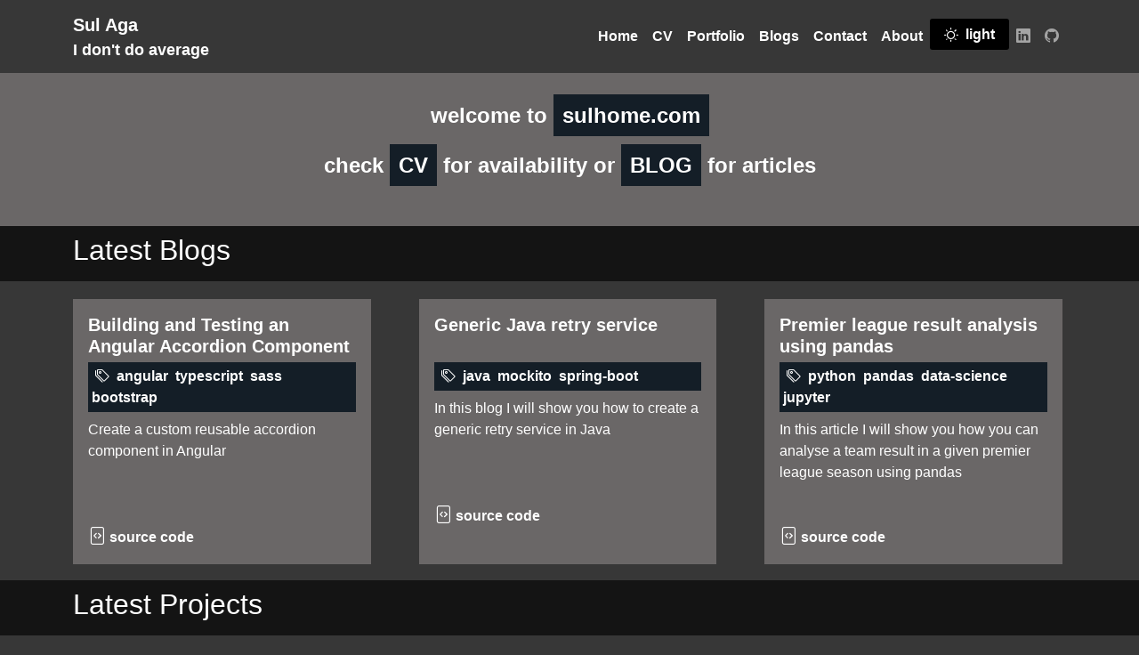

--- FILE ---
content_type: text/html; charset=utf-8
request_url: https://sulhome.com/
body_size: 12167
content:
<!DOCTYPE html><html><head><meta charSet="utf-8"/><meta name="viewport" content="width=device-width, initial-scale=1.0"/><meta property="og:image" content="/images/blogshare.png"/><meta property="og:image:type" content="image/png"/><meta property="og:image:width" content="676"/><meta property="og:image:height" content="393"/><link rel="shortcut icon" href="/favicon.ico" type="image/x-icon"/><link rel="icon" href="/favicon.ico" type="image/x-icon"/><title>Sul Aga: Home</title><meta name="description" content="Sul Aga - Full Stack Software Engineer"/><meta name="keywords" content="Sul Aga,Full Stack,Software Engineer"/><meta property="og:title" content="Sul Aga - Full Stack Software Engineer"/><meta property="og:description" content="Sul Aga - Full Stack Software Engineer"/><meta property="og:url" content="https://www.sulhome.com/"/><meta name="next-head-count" content="14"/><link rel="preload" href="/_next/static/css/18c9d0ecb3cce706.css" as="style"/><link rel="stylesheet" href="/_next/static/css/18c9d0ecb3cce706.css" data-n-g=""/><link rel="preload" href="/_next/static/css/46c8f31a65324bef.css" as="style"/><link rel="stylesheet" href="/_next/static/css/46c8f31a65324bef.css" data-n-p=""/><noscript data-n-css=""></noscript><script defer="" nomodule="" src="/_next/static/chunks/polyfills-5cd94c89d3acac5f.js"></script><script src="/_next/static/chunks/webpack-9b312e20a4e32339.js" defer=""></script><script src="/_next/static/chunks/framework-0bff4c72fef67389.js" defer=""></script><script src="/_next/static/chunks/main-d023307574cbd166.js" defer=""></script><script src="/_next/static/chunks/pages/_app-6ec3878db48e2441.js" defer=""></script><script src="/_next/static/chunks/pages/index-0dcd429f61b008bc.js" defer=""></script><script src="/_next/static/wOaeUSmZiTrECtlsPxcHy/_buildManifest.js" defer=""></script><script src="/_next/static/wOaeUSmZiTrECtlsPxcHy/_ssgManifest.js" defer=""></script><script src="/_next/static/wOaeUSmZiTrECtlsPxcHy/_middlewareManifest.js" defer=""></script></head><body><div id="__next" data-reactroot=""><main><nav class="navbar navbar-expand-lg MainHeader_remove-text-decoration__ah2gV navbar-dark bg-dark"><div class="container"><a class="navbar-brand" href="/">Sul Aga<span class="small d-block">I don&#x27;t do average</span></a><style data-emotion-css="7nhgrx">.css-7nhgrx{background-color:#000000;}</style><button class="navbar-toggler css-7nhgrx"><style data-emotion-css="146qyfa">.css-146qyfa{color:#EE6C4D;font-size:24px;font-weight:bold;}</style><i class="bi bi-list css-146qyfa"></i></button><div class="collapse navbar-collapse"><ul class="navbar-nav ms-auto mb-2 mb-lg-0"><li class="nav-item"><a class="nav-link active" href="/">Home</a></li><li class="nav-item"><a class="nav-link active" href="/cv">CV</a></li><li class="nav-item"><a class="nav-link active" href="/portfolio">Portfolio</a></li><li class="nav-item"><a class="nav-link active" href="/blog">Blogs</a></li><li class="nav-item"><a class="nav-link active" href="/contact">Contact</a></li><li class="nav-item"><a class="nav-link active" href="/about">About</a></li><li class="nav-item"><div class="p-button p-togglebutton p-component p-highlight MainHeader_theme-toggle__dark__RWPg3" style="width:100%" tabindex="0"><span class="p-button-icon p-c p-button-icon-left pi pi-sun"></span><span class="p-button-label">light</span></div></li><li class="nav-item"><a class="nav-link" href="https://uk.linkedin.com/in/sulhome"><i class="bi bi-linkedin"></i></a></li><li class="nav-item"><a class="nav-link" href="https://github.com/sulhome"><i class="bi bi-github"></i></a></li></ul></div></div></nav><style data-emotion-css="t9ld2k">.css-t9ld2k{width:100%;padding:30px;background-color:#6a6767;}</style><div class="css-t9ld2k"><style data-emotion-css="kkohg1">.css-kkohg1{text-align:center;font-size:24px;font-weight:bold;margin-bottom:20px;}</style><div class="css-kkohg1">welcome to <style data-emotion-css="flrpgn">.css-flrpgn{background-color:#141E27;padding:10px;}</style><span class="css-flrpgn">sulhome.com</span></div><div class="css-kkohg1">check<!-- --> <span class="css-flrpgn"><a href="/cv">CV</a></span> <!-- -->for availability or<!-- --> <span class="css-flrpgn"><a href="/blog">BLOG</a></span> <!-- -->for articles</div></div><style data-emotion-css="jl8ru5">.css-jl8ru5{background-color:#141414ff;margin-bottom:20px;color:#ffffff;}</style><div class="container-fluid pt-2 pb-2 css-jl8ru5"><div class="container"><h2>Latest Blogs</h2></div></div><div class="container"><div class="d-md-flex flex-md-wrap justify-content-md-between"><style data-emotion-css="g93uic">.css-g93uic{margin-bottom:10px;background-color:#6a6767;border:1px solid #6a6767;}@media (min-width:768px){.css-g93uic{width:30%;}}</style><div class="card me-1 css-g93uic"><div class="card-body"><style data-emotion-css="1d2d1c8">.css-1d2d1c8{min-height:50px;overflow:hidden;}</style><h5 class="card-title css-1d2d1c8"><a href="/blog/25/building-and-testing-an-angular-accordion-component">Building and Testing an Angular Accordion Component</a></h5><style data-emotion-css="1jaiyiq">.css-1jaiyiq{background-color:#141E27;display:-webkit-box;display:-webkit-flex;display:-ms-flexbox;display:flex;-webkit-flex-wrap:wrap;-ms-flex-wrap:wrap;flex-wrap:wrap;}</style><div class="card-subtitle mb-2 p-1 css-1jaiyiq"><span class="me-2 ms-1"><i class="bi bi-tags"></i></span><span class="me-2 text-xs"><a href="/blog/tag/angular">angular</a></span><span class="me-2 text-xs"><a href="/blog/tag/typescript">typescript</a></span><span class="me-2 text-xs"><a href="/blog/tag/sass">sass</a></span><span class="me-2 text-xs"><a href="/blog/tag/bootstrap">bootstrap</a></span></div><style data-emotion-css="1x4g2w6">.css-1x4g2w6{height:100px;overflow:auto;}</style><p class="card-text css-1x4g2w6">Create a custom reusable accordion component in Angular</p><a href="https://github.com/sulhome/angular-accordion-component" class="card-link"><i class="bi bi-file-code" style="font-size:20px"></i> source code</a></div></div><style data-emotion-css="g93uic">.css-g93uic{margin-bottom:10px;background-color:#6a6767;border:1px solid #6a6767;}@media (min-width:768px){.css-g93uic{width:30%;}}</style><div class="card me-1 css-g93uic"><div class="card-body"><style data-emotion-css="1d2d1c8">.css-1d2d1c8{min-height:50px;overflow:hidden;}</style><h5 class="card-title css-1d2d1c8"><a href="/blog/24/generic-java-retry-service">Generic Java retry service</a></h5><style data-emotion-css="1jaiyiq">.css-1jaiyiq{background-color:#141E27;display:-webkit-box;display:-webkit-flex;display:-ms-flexbox;display:flex;-webkit-flex-wrap:wrap;-ms-flex-wrap:wrap;flex-wrap:wrap;}</style><div class="card-subtitle mb-2 p-1 css-1jaiyiq"><span class="me-2 ms-1"><i class="bi bi-tags"></i></span><span class="me-2 text-xs"><a href="/blog/tag/java">java</a></span><span class="me-2 text-xs"><a href="/blog/tag/mockito">mockito</a></span><span class="me-2 text-xs"><a href="/blog/tag/spring-boot">spring-boot</a></span></div><style data-emotion-css="1x4g2w6">.css-1x4g2w6{height:100px;overflow:auto;}</style><p class="card-text css-1x4g2w6">In this blog I will show you how to create a generic retry service in Java</p><a href="https://github.com/sulhome/generic-java-retry-service" class="card-link"><i class="bi bi-file-code" style="font-size:20px"></i> source code</a></div></div><style data-emotion-css="g93uic">.css-g93uic{margin-bottom:10px;background-color:#6a6767;border:1px solid #6a6767;}@media (min-width:768px){.css-g93uic{width:30%;}}</style><div class="card me-1 css-g93uic"><div class="card-body"><style data-emotion-css="1d2d1c8">.css-1d2d1c8{min-height:50px;overflow:hidden;}</style><h5 class="card-title css-1d2d1c8"><a href="/blog/23/premier-league-result-analysis-using-pandas">Premier league result analysis using pandas</a></h5><style data-emotion-css="1jaiyiq">.css-1jaiyiq{background-color:#141E27;display:-webkit-box;display:-webkit-flex;display:-ms-flexbox;display:flex;-webkit-flex-wrap:wrap;-ms-flex-wrap:wrap;flex-wrap:wrap;}</style><div class="card-subtitle mb-2 p-1 css-1jaiyiq"><span class="me-2 ms-1"><i class="bi bi-tags"></i></span><span class="me-2 text-xs"><a href="/blog/tag/python">python</a></span><span class="me-2 text-xs"><a href="/blog/tag/pandas">pandas</a></span><span class="me-2 text-xs"><a href="/blog/tag/data-science">data-science</a></span><span class="me-2 text-xs"><a href="/blog/tag/jupyter">jupyter</a></span></div><style data-emotion-css="1x4g2w6">.css-1x4g2w6{height:100px;overflow:auto;}</style><p class="card-text css-1x4g2w6">In this article I will show you how you can analyse a team result in a given premier league season using pandas</p><a href="https://github.com/sulhome/premier-league-pandas" class="card-link"><i class="bi bi-file-code" style="font-size:20px"></i> source code</a></div></div></div></div><style data-emotion-css="jl8ru5">.css-jl8ru5{background-color:#141414ff;margin-bottom:20px;color:#ffffff;}</style><div class="container-fluid pt-2 pb-2 mt-2 css-jl8ru5"><div class="container"><h2>Latest Projects</h2></div></div><div class="container mb-2"><div class="d-flex flex-wrap justify-content-between"><style data-emotion-css="1tbftdi">.css-1tbftdi{background-color:#6a6767;border:1px solid #6a6767;height:200px;overflow:auto;}@media (min-width:768px){.css-1tbftdi{width:48%;}}</style><div class="me-1 css-1tbftdi"><div class="ProjectCard_nav-wrapper__3DHdl"><div><button class="ProjectCard_project-tab__HxUuc ProjectCard_active-tab__dark__cs1zy">About</button></div><div><button class="ProjectCard_project-tab__HxUuc undefined">Tech</button></div><div><button class="ProjectCard_project-tab__HxUuc undefined">Role</button></div></div><div class="tab-content p-2"><div class="tab-pane fade show active"><h4><a href="/portfolio/28/vehicle-software-repository">Vehicle Software Repository</a></h4><div><p>Vehicle Software Repository (VSR) is a set of services that help manage software packages used in cars</p></div></div><div class="tab-pane "><div class="d-flex flex-wrap"><div class="mb-3"><a href="/portfolio/tech/java">Java</a><span class="me-3 ms-3">|</span></div><div class="mb-3"><a href="/portfolio/tech/springboot">Springboot</a><span class="me-3 ms-3">|</span></div><div class="mb-3"><a href="/portfolio/tech/j-frog">JFrog</a><span class="me-3 ms-3">|</span></div><div class="mb-3"><a href="/portfolio/tech/junit">Junit</a><span class="me-3 ms-3">|</span></div><div class="mb-3"><a href="/portfolio/tech/jwt">JWT</a><span class="me-3 ms-3">|</span></div></div></div><div class="tab-pane fade "><h4 class="fw-bold">My Role</h4><div><p>I was a senior software engineer on the project. I helped achieving project&#39;s road map </p></div></div></div></div><style data-emotion-css="1tbftdi">.css-1tbftdi{background-color:#6a6767;border:1px solid #6a6767;height:200px;overflow:auto;}@media (min-width:768px){.css-1tbftdi{width:48%;}}</style><div class="me-1 css-1tbftdi"><div class="ProjectCard_nav-wrapper__3DHdl"><div><button class="ProjectCard_project-tab__HxUuc ProjectCard_active-tab__dark__cs1zy">About</button></div><div><button class="ProjectCard_project-tab__HxUuc undefined">Tech</button></div><div><button class="ProjectCard_project-tab__HxUuc undefined">Role</button></div></div><div class="tab-content p-2"><div class="tab-pane fade show active"><h4><a href="/portfolio/27/finance-calculator">Finance Calculator</a></h4><div><p>The finance calculator allowsretailers to customise finance options for customers for both Land Rover andJaguar cars</p></div></div><div class="tab-pane "><div class="d-flex flex-wrap"><div class="mb-3"><a href="/portfolio/tech/react">React</a><span class="me-3 ms-3">|</span></div><div class="mb-3"><a href="/portfolio/tech/bootstrap">Bootstrap</a><span class="me-3 ms-3">|</span></div><div class="mb-3"><a href="/portfolio/tech/jest">Jest</a><span class="me-3 ms-3">|</span></div><div class="mb-3"><a href="/portfolio/tech/react-testing-library">React Testing Library</a><span class="me-3 ms-3">|</span></div><div class="mb-3"><a href="/portfolio/tech/sass">SASS</a><span class="me-3 ms-3">|</span></div><div class="mb-3"><a href="/portfolio/tech/cypress">Cypress</a><span class="me-3 ms-3">|</span></div><div class="mb-3"><a href="/portfolio/tech/single-sign-on">Single Sign On</a><span class="me-3 ms-3">|</span></div><div class="mb-3"><a href="/portfolio/tech/figma">Figma</a><span class="me-3 ms-3">|</span></div></div></div><div class="tab-pane fade "><h4 class="fw-bold">My Role</h4><div><p>I was technical lead on the project. I took major decision on design and architecture of the application. I also helped junior members on the team on their tasks</p></div></div></div></div></div></div></main><footer class="container-fluid Footer_footer-container-dark__c4ztr pt-4 pb-2"><div class="container"><div class="d-flex flex-wrap justify-content-around pb-4"><a class="Footer_footer-link__gDETE" href="/">Home</a><a class="Footer_footer-link__gDETE" href="/cv">CV</a><a class="Footer_footer-link__gDETE" href="/portfolio">Portfolio</a><a class="Footer_footer-link__gDETE" href="/blog">Blogs</a><a class="Footer_footer-link__gDETE" href="/contact">Contact</a><a class="Footer_footer-link__gDETE" href="/about">About</a><a href="https://uk.linkedin.com/in/sulhome" class="Footer_footer-icon-link__eq6gF"><i class="bi-linkedin"></i></a><a href="https://github.com/sulhome" class="Footer_footer-icon-link__eq6gF"><i class="bi-github"></i></a></div><div class="text-center font-bold">sulhome.com © <!-- -->2024</div></div></footer></div><script id="__NEXT_DATA__" type="application/json">{"props":{"pageProps":{"blogs":[{"_id":25,"version":"1","archived":false,"allowComments":true,"dateCreated":"2023-08-25T01:37:26.130Z","dateUpdated":"2024-02-25T01:39:56.973Z","title":"Building and Testing an Angular Accordion Component","tags":"angular,typescript,sass,bootstrap","description":"Create a custom reusable accordion component in Angular","sourceLink":"https://github.com/sulhome/angular-accordion-component","id":"25"},{"_id":24,"version":"1.0","archived":false,"allowComments":true,"dateCreated":"2023-07-08T10:03:28.446Z","dateUpdated":"2023-08-03T10:07:18.212Z","title":"Generic Java retry service","tags":"java,mockito,spring-boot","description":"In this blog I will show you how to create a generic retry service in Java","sourceLink":"https://github.com/sulhome/generic-java-retry-service","id":"24"},{"_id":23,"version":"1.0","archived":false,"allowComments":true,"dateCreated":"2023-06-15T16:41:42.099Z","dateUpdated":"2023-07-30T16:53:48.947Z","title":"Premier league result analysis using pandas","tags":"python,pandas,data-science,jupyter","description":"In this article I will show you how you can analyse a team result in a given premier league season using pandas","sourceLink":"https://github.com/sulhome/premier-league-pandas","id":"23"},{"_id":22,"version":"1.0","archived":false,"allowComments":true,"dateCreated":"2023-05-07T22:08:45.492Z","dateUpdated":"2023-07-30T16:54:33.791Z","title":"Pandas cheat sheet","tags":"python,pandas,data-science,jupyter","description":"In this article I will go through the common tasks that you will do using pandas","sourceLink":"https://github.com/sulhome/premier-league-pandas","id":"22"},{"_id":21,"version":"v1","archived":false,"allowComments":true,"dateCreated":"2023-04-13T21:37:29.930Z","dateUpdated":"2023-04-13T22:54:55.142Z","title":"Microservice using serverless and local s3 plugin","tags":"serverless,microservice,s3,aws,lambda","description":"In this article I will go through creating an aws lambda that will resize an image, the call to the lambda will be triggered by an s3 event.","sourceLink":"https://github.com/sulhome/microservice-using-serverless","id":"21"},{"_id":20,"version":"1.0","archived":false,"allowComments":true,"dateCreated":"2023-03-18T19:48:08.955Z","dateUpdated":"2023-03-18T20:01:15.102Z","title":"RxJS error handling strategies in Angular","tags":"javascript,angular,nodejs,typescript,material","description":"In this article I will go through various methods you can use to handle errors in RxJS with Angular","sourceLink":"https://github.com/sulhome/rxjs-error-handling-with-angular","id":"20"},{"_id":19,"version":"1.0","archived":false,"allowComments":true,"dateCreated":"2022-10-16T19:52:34.072Z","dateUpdated":"2022-10-16T19:53:03.918Z","title":"Reading files in Java","tags":"java","description":"More often I found myself searching for ways to read file content into variables in Java unit tests. I thought to collect few methods of doing that for easy access next time I need it!","sourceLink":"https://github.com/sulhome/reading-files-in-java","id":"19"},{"_id":18,"description":"In this article I will be building a Kanban board using React. I will be utilising the built in drag and drop functionality in html5 to allow users to move tasks between columns","tags":"react,html5,javascript","title":"Create Kanban Board Using React","allowComments":true,"archived":false,"version":"1.0","dateUpdated":"2019-03-20T00:59:26.229Z","dateCreated":"2019-03-19T12:33:28.454Z","sourceLink":"https://github.com/sulhome/create-kanban-board-using-react","id":"18"},{"_id":17,"description":"In this blog post I will compare the performance of running foreach in 5 different ways. Namely ES6, tail recursion (without a callback), tail recursion (with a callback), underscore and lodash","tags":"nodejs,javascript,typescript","title":"Benchmark Different Approaches When Using foreach in JavaScript","allowComments":true,"archived":false,"version":"1.0","dateUpdated":"2017-02-27T08:13:52.589Z","dateCreated":"2017-02-26T19:26:57.153Z","sourceLink":"https://github.com/sulhome/benchmark-different-approaches-when-using-foreach-in-javascript","id":"17"},{"_id":16,"description":"In this blog post I will explain the Angular starter project that I have created which has many features like ease of use, development and production ready and testing","tags":"javascript,angular,typescript","title":"Simple yet Complete Angular Starter Project","allowComments":true,"archived":false,"version":"1.0","dateUpdated":"2017-02-26T21:49:49.088Z","dateCreated":"2017-02-26T19:13:03.946Z","sourceLink":"https://github.com/sulhome/angular-simple-starter","id":"16"},{"_id":15,"description":"In this blog post I will explain how you can unit test an ASP.NET Core middleware","tags":"asp.net-core,c#","title":"Unit Test ASP.NET Core Middleware","allowComments":true,"archived":false,"version":"1.0","dateUpdated":"2017-02-26T19:07:35.116Z","dateCreated":"2017-02-26T19:04:16.005Z","sourceLink":"https://github.com/sulhome/log-request-response-middleware","id":"15"},{"_id":14,"description":"In this article I will explain how to depict memory usage in a nodejs application using memwatch-next package and D3 charts.","tags":"javascript,nodejs,d3","title":"Depict memory usage in nodejs using memwatch and D3","allowComments":true,"archived":false,"version":"1.0","dateUpdated":"2017-02-05T09:31:42.798Z","dateCreated":"2016-10-27T15:46:28.108Z","id":"14"},{"_id":13,"description":"In this blog I will go through creating a real life example of validating a form using Angular2. The form mimics creating a new blog with some 'tricky' requirements.","tags":"angular2,typescript,javascript","title":"Advanced Form Validation in Angular2","allowComments":true,"archived":false,"version":"1.0","dateUpdated":"2017-02-05T09:33:23.808Z","dateCreated":"2016-06-04T21:45:33.081Z","sourceLink":"https://github.com/sulhome/angular2-form-validation","id":"13"},{"_id":12,"description":"This blog post explains a Bash script that sends messages to a slack","tags":"bash,curl","title":"Post messages to slack from Bash","allowComments":true,"archived":false,"version":"1.0","dateUpdated":"2016-03-20T01:06:43.189Z","dateCreated":"2016-03-19T22:07:10.099Z","sourceLink":"https://github.com/sulhome/bash-slack","id":"12"},{"_id":11,"description":"Use this directive to add an archive panel to your blog","tags":"angularjs,underscore,javascript","title":"AngularJS blog archive directive","allowComments":true,"archived":false,"version":"1.0","dateUpdated":"2016-01-22T18:35:48.455Z","dateCreated":"2016-01-22T18:19:15.589Z","sourceLink":"https://github.com/sulhome/angularjs-blog-archive-directive","id":"11"},{"_id":10,"description":"Using ASP.NET Core middleware to log request and response for an ASP.NET Core API","tags":"middleware,asp.net-core","title":"Log ASP.NET Core Request and Response using Middleware","allowComments":true,"archived":false,"version":"2.0","dateUpdated":"2016-12-21T07:58:03.627Z","dateCreated":"2016-01-12T07:01:41.688Z","sourceLink":"https://github.com/sulhome/log-request-response-middleware","id":"10"},{"_id":9,"description":"This blog explains the restify-typescript-seed project. What is it contain and how to utilise it to your needs.","tags":"typescript,restify,mocha,sinon,chai,javascript","title":"Restify project seed with typescript and unit test","allowComments":true,"archived":false,"version":"1.1","dateUpdated":"2017-02-05T09:35:08.125Z","dateCreated":"2016-01-07T17:46:44.505Z","sourceLink":"https://github.com/sulhome/restify-typescript-seed","id":"9"},{"_id":8,"dateCreated":"2014-08-24T09:43:47.204Z","dateUpdated":"2015-07-25T09:43:47.204Z","title":"Building a Kanban board application using AngularJS, WebApi, SignalR and HTML5","version":"1.0","archived":false,"allowComments":false,"tags":"asp.net-web-api,signalr,angularjs,css3,javascript,html5","description":"Building a Knaban board web application using AngularJS, WebApi, SignalR and HTML5","sourceLink":"https://github.com/sulhome/sulhomeblog/tree/SignalRAngular","id":"8"},{"_id":7,"dateCreated":"2014-08-19T10:06:44.838Z","dateUpdated":"2015-07-25T10:06:44.838Z","title":"IoC in ASP.NET MVC using Autofac","version":"1.0","archived":false,"allowComments":false,"tags":"asp.net-mvc,autofac","description":"Using Autofac IoC container in MVC application to resolve dependencies. Scenarios included: controller, custom filter and view dependency injection","sourceLink":"https://github.com/sulhome/sulhomeblog/tree/MVCWithAutofac","id":"7"},{"_id":6,"dateCreated":"2013-09-05T09:23:42.334Z","dateUpdated":"2015-07-25T09:23:42.334Z","title":"JavaScript OOP Model","version":"1.0","archived":false,"allowComments":false,"tags":"javascript","description":"Going through the OOP model available in JavaScript using the prototype built in property","sourceLink":null,"id":"6"},{"_id":5,"dateCreated":"2014-03-20T10:13:47.872Z","dateUpdated":"2015-07-25T09:13:47.872Z","title":"Repository with Unit of Work, IoC and Unit Test","version":"1.0","archived":false,"allowComments":false,"tags":"autofac,tdd","description":"This article discusses the usage of repository pattern with unit of work. Then it shows how this pattern can be used with IoC and unit test.","sourceLink":"https://github.com/sulhome/sulhomeblog/tree/ReposWithUnitOfWork","id":"5"},{"_id":4,"dateCreated":"2013-06-20T08:05:05.253Z","dateUpdated":"2015-07-25T08:05:05.253Z","title":"Service Versioning using WCF Routing","version":"1.0","archived":false,"allowComments":false,"tags":"wcf","description":"In this sample code I will build WCF Routing service to explain how we can acheive service versioning using WCF Routing Service. I will create two services with the same service contract but with two different implementations. I will also build a client that will call these services using the routing service.","sourceLink":"https://github.com/sulhome/sulhomeblog/tree/ServiceRouting","id":"4"},{"_id":3,"dateCreated":"2013-05-03T12:10:58.544Z","dateUpdated":"2015-08-16T12:10:58.544Z","title":"WCF 4.0 Routing Service","version":"1.0","archived":false,"allowComments":false,"tags":"wcf","description":"WCF Routing service was a needed solution for a while, now it is shipped with WCF 4 among other new functionalities like service discovery, better support for REST services and WCF Syndication. In this article I will focus on the WCF Routing service, what it is and where it should be used. We will be looking at the configuration needed for this type of services.","sourceLink":"","id":"3"},{"_id":2,"dateCreated":"2013-02-25T22:18:54.989Z","dateUpdated":"2013-02-25T22:18:54.989Z","title":"Silverlight with MVVM","version":"1.0","archived":false,"allowComments":false,"tags":"silverlight,mvvm,wcf","description":"In this sample code I will build a Silverlight application by using the MVVM pattern. The idea of the sample code is to imply the MVVM design pattern techniques in building a Silverlight application. In this sample application I will build the three different layers of the MVVM pattern and they are View, Model and ViewModel.","sourceLink":"https://github.com/sulhome/sulhomeblog/tree/MvvmSilverlight","id":"2"},{"_id":1,"title":"MVVM Design Pattern","dateCreated":"2013-01-15T20:21:34.677Z","dateUpdated":"2013-01-15T20:21:34.677Z","version":"1.0","archived":false,"allowComments":true,"tags":"mvvm","description":"In this article I will be talking about the Model View ViewModel design pattern, MVVM in short. What is it and why do we need it. Also I will explain why this type of patterns is good for Silverlight applications. I will also discuss some methods to implement it in Silverlight. Finally I will discuss the advantages and disadvantages of this pattern.","sourceLink":"placeholder","id":"1"}],"projects":[{"_id":28,"techUsed":[{"name":"Java","image":"n/a","version":"17"},{"name":"Springboot","image":"n/a","version":"1","description":""},{"name":"JFrog","image":"n/a","version":"1","description":""},{"name":"Junit","image":"n/a","version":"1","description":""},{"name":"JWT","image":"n/a","version":"1","description":""}],"title":"Vehicle Software Repository","dateCreated":"2023-02-02T00:00:00.000Z","images":"n/a","link":"n/a","role":"\u003cp\u003eI was a senior software engineer on the project. I helped achieving project\u0026#39;s road map \u003c/p\u003e","summary":"\u003cp\u003eVehicle Software Repository (VSR) is a set of services that help manage software packages used in cars\u003c/p\u003e","id":"28"},{"_id":27,"techUsed":[{"name":"React","image":"n/a","version":"16"},{"name":"Bootstrap","image":"n/a","version":"5","description":""},{"name":"Jest","image":"n/a","version":"1","description":""},{"name":"React Testing Library","image":"n/a","version":"1","description":""},{"name":"SASS","image":"n/a","version":"1","description":""},{"name":"Cypress","image":"n/a","version":"1","description":""},{"name":"Single Sign On","image":"n/a/","version":"1","description":""},{"name":"Figma","image":"n/a","version":"1"}],"title":"Finance Calculator","dateCreated":"2022-07-05T23:00:00.000Z","clientId":17,"images":"n/a","link":"n/a","role":"\u003cp\u003eI was technical lead on the project. I took major decision on design and architecture of the application. I also helped junior members on the team on their tasks\u003c/p\u003e","summary":"\u003cp\u003eThe finance calculator allowsretailers to customise finance options for customers for both Land Rover andJaguar cars\u003c/p\u003e","id":"27"},{"_id":26,"techUsed":[{"name":"Java","image":"n/a","version":"1"},{"name":"JUnit","image":"n/a","version":"1","description":""},{"name":"JAXB","image":"n/a","version":"1","description":""}],"title":"Insurance Provider Schema","dateCreated":"2022-04-30T23:00:00.000Z","clientId":16,"images":"n/a","link":"n/a","role":"\u003cp\u003eI joined the project as Java developer\u003c/p\u003e","summary":"\u003cp\u003eUpdate insurance providers schemas and mapping\u003c/p\u003e","id":"26"},{"_id":25,"techUsed":[{"name":"Vue","image":"n/a","version":"1"},{"name":"SASS","image":"n/a","version":"1","description":""},{"name":"Jest","image":"n/a","version":"1","description":""},{"name":"Google Tag Manager","image":"n/a","version":"1","description":""},{"name":"Optimizely","image":"n/a","version":"1","description":""}],"title":"Motor Insurance Journey","dateCreated":"2022-01-01T00:00:00.000Z","clientId":16,"images":"n/a","link":"https://www.moneysupermarket.com/shop/car-insurance/questionset/your-car","role":"\u003cp\u003eI joined the project as UI developer\u003c/p\u003e","summary":"\u003cp\u003eAdd google tag manager to motor insurance journey\u003c/p\u003e","id":"25"},{"_id":24,"techUsed":[{"name":"Angular","image":"n/a","version":"1"},{"name":"TypeScript","image":"n/a","version":"1","description":""},{"name":"Bootstrap","image":"n/a","version":"5","description":""},{"name":"SASS","image":"n/a","version":"1","description":""},{"name":"Cucumber","image":"n/a","version":"1","description":""},{"name":"Jasmine","image":"n/a","version":"1","description":""},{"name":"Cypress","image":"n/a","version":"1","description":""}],"title":"Customs Cloud","dateCreated":"2021-06-30T23:00:00.000Z","clientId":15,"images":"n/a","link":"n/a","role":"\u003cp\u003eI joined the project as a tech lead\u003c/p\u003e","summary":"\u003cp\u003eCustoms Cloud allows importer to create declarations for their imports to submit to HMRC\u003c/p\u003e","id":"24"},{"_id":23,"techUsed":[{"name":"JavaScript","image":"n/a","version":"1"},{"name":"AWS Lambda","image":"n/a","version":"1","description":""},{"name":"API Gateway","image":"n/a","version":"1","description":""},{"name":"Stripe","image":"n/a","version":"1","description":""}],"title":"Stripe AWS Lambdas","dateCreated":"2019-06-30T23:00:00.000Z","clientId":14,"images":"n/a","link":"n/a","role":"\u003cp\u003eI was the only backend developer on the project\u003c/p\u003e","summary":"\u003cp\u003eAWS lambdas to talk to Stripe API\u003c/p\u003e","id":"23"},{"_id":22,"techUsed":[{"name":"Angular","image":"n/a","version":"5"},{"name":"TypeScript","image":"n/a","version":"1","description":""},{"name":"SASS","image":"n/a","version":"1","description":""},{"name":"Cucumber","image":"n/a","version":"1","description":""},{"name":"Jasmine","image":"n/a","version":"1","description":""}],"title":"Quote and Buy","dateCreated":"2020-09-30T23:00:00.000Z","clientId":14,"images":"n/a","link":"https://beta.greenflag.com/quote/your-details","role":"\u003cp\u003eI joined the project as an Angular developer\u003c/p\u003e","summary":"\u003cp\u003eQuote and Buy takes the user through the journey of getting a new breakdown cover\u003c/p\u003e","id":"22"},{"_id":21,"techUsed":[{"name":"React","image":"n/a","version":"16"},{"name":"TypeScript","image":"n/a","version":"4","description":""},{"name":"react-testing-library","image":"n/a","version":"1","description":""},{"name":"Jest","image":"n/a","version":"1","description":""},{"name":"StoryBook","image":"n/a","version":"1","description":""},{"name":"Lerna","image":"n/a","version":"1","description":""}],"title":"Co-Operative Bank Online","dateCreated":"2020-03-01T00:00:00.000Z","clientId":13,"images":"n/a","link":"https://bank.co-operativebank.co.uk/r/Login/EnterUsername","role":"\u003cp\u003eI joined the project as a tech lead\u003c/p\u003e","summary":"\u003cp\u003eCo-Operative Bank Online access\u003c/p\u003e","id":"21"},{"_id":20,"techUsed":[{"name":"Spring Boot","image":"n/a","version":"2"},{"name":"Java","image":"n/a","version":"11","description":""},{"name":"React","image":"n/a","version":"14","description":""},{"name":"DynamoDB","image":"n/a","version":"1","description":""},{"name":"Docker","image":"n/a","version":"1","description":""},{"name":"Bootstrap","image":"n/a","version":"4","description":""}],"title":"Supplier Account Management","dateCreated":"2019-09-30T23:00:00.000Z","clientId":12,"images":"n/a","link":"n/a","role":"\u003cp\u003eI joined the project as a full stack software engineer working on both back end and front end.\u003c/p\u003e","summary":"\u003cp\u003eCollect billing information from suppliers.\u003c/p\u003e","id":"20"},{"_id":19,"techUsed":[{"name":"Java","image":"n/a","version":"8"},{"name":"JAX-RS (Jersey)","image":"n/a","version":"8","description":""}],"title":"Card Vault proxy service","dateCreated":"2019-06-30T23:00:00.000Z","clientId":12,"images":"n/a","link":"https://www.rentalcars.com/","role":"\u003cp\u003eI was the main developer on the project\u003c/p\u003e","summary":"\u003cp\u003eCard Vault proxy service sets between payment panel and card vault service\u003c/p\u003e","id":"19"},{"_id":18,"link":"https://portal.autotrader.co.uk","images":"mtd1.png,mtd2.png,mtd3.png","clientId":11,"dateCreated":"2019-01-04T00:00:00.000Z","title":"Motor Trade Delivery","techUsed":[{"description":"server app","version":"8","image":"java.png","name":"Java"},{"description":"http services","version":"1.5","image":"springboot.png","name":"Spring Boot"},{"description":"data storage","version":"5","image":"mysql.png","name":"MySql"},{"description":"css framework","version":"4","image":"bootstrap.png","name":"Bootstrap"},{"description":"client app","version":"5","image":"angular2.png","name":"Angular"}],"role":"\u003cp\u003eI joined the team as a full stack software engineer. I worked on the UI using Angular 5. I have also completed some of the APIs using Spring Boot\u003c/p\u003e","summary":"\u003cp\u003eMotor Trade Delivery was acquired by Autotrader so the project was to migrate thefunctionality of the existing project to Autotrader platform. The project consists of anAPI built using Spring Boot and front end built using Angular 5\u003c/p\u003e","id":"18"},{"_id":17,"link":"https://www.bbc.co.uk","images":"pipeline1.png","clientId":10,"dateCreated":"2018-02-01T00:00:00.000Z","title":"Analytics Pipeline","techUsed":[{"name":"nodejs","image":"node.png","version":"8","description":"backend lambda"},{"name":"aws lambda","image":"lambda.png","version":"1","description":"aws lambda"},{"name":"aws kinesis","image":"kinesis.png","version":"1","description":"kinesis data stream"},{"name":"aws s3","image":"s3.png","version":"1","description":"s3 storage"},{"name":"google big query","image":"bigquery.png","version":"1","description":"google big query storage"},{"name":"google data studio","image":"datastudio.png","version":"1","description":"google data studio"}],"role":"\u003cp\u003eI was heavily involved at the beginning of the project as a solution architect then working with the team as a senior software engineer on day to day tasks\u003c/p\u003e","summary":"\u003cp\u003eAnalytics pipeline allows BBC Voice applications to push analytics to 3rd party analytics tools like \u003ca href=\"​ https://www.atinternet.com\"\u003eati\u003c/a\u003e as well as to other storage providers like Google Big Query\u003c/p\u003e","id":"17"},{"_id":16,"link":"https://www.bbc.co.uk","images":"storyeditor1.png,storyeditor2.png,storyeditor3.png","clientId":10,"dateCreated":"2018-01-07T00:00:00.000Z","title":"Story Editor","techUsed":[{"description":"UI lib","version":"16","image":"react","name":"react"},{"description":"build tool","version":"8","image":"node.png","name":"nodejs"},{"description":"react test tool","version":"24","image":"jest.png","name":"jest"}],"role":"\u003cp\u003eI was a senior software engineer on the team participating in planning and design sessions as well as taking on day today completing required tasks\u003c/p\u003e","summary":"\u003cp\u003eThe story editor allows voice editors to create and edit Amazon Alexa skills\u003c/p\u003e","id":"16"},{"_id":14,"link":"https://www.lgcstandards.com/GB/en/Proficiency-Testing/cat/244597","images":"lgc2.png,lgc3.png","clientId":8,"dateCreated":"2017-03-02T00:00:00.000Z","title":"Portal 2","techUsed":[{"name":"NodeJS","image":"node.png","version":"8","description":"Build tool with angular cli"},{"name":"Java","image":"java.png","version":"8","description":"server app"},{"name":"Spring Boot","image":"springboot.png","version":"1.5","description":"http services"},{"name":"MySql","image":"mysql.png","version":"5","description":"data storage"},{"name":"Bootstrap","image":"bootstrap.png","version":"4","description":"css framework"},{"name":"SASS","image":"sass.png","version":"1.5","description":""},{"name":"aws","image":"aws.png","version":"1","description":"Elastic Beanstalk, S3, CloudFront"},{"name":"Angular","image":"angular2.png","version":"5","description":"client app"}],"role":"\u003cp\u003eI was technical lead on the Angular team building the UI app. I also worked with the backend team to design the api for the client app to consume\u003c/p\u003e","summary":"\u003cp\u003ePortal 2 allows LGC to manage their schemes and samples for proficiency testing. It also allows labs who are participating in schemes to submit their results and download reports\u003c/p\u003e","id":"14"},{"_id":13,"link":"https://www.ivanti.co.uk/solutions/needs/implement-application-management-for-my-endpoi","images":"ivanti1.png,ivanti2.png,ivanti3.png","clientId":7,"dateCreated":"2016-04-02T00:00:00.000Z","title":"Endpoint Application Management","techUsed":[{"version":"7.0","image":"node.png","name":"NodeJS"},{"description":"used in server side with HapisJS as well as with Angular 2 on the client side","version":"2","image":"typescript.png","name":"TypeScript"},{"description":"Used to create http services","version":"15","image":"hapijs.png","name":"HapiJS"},{"description":"main data storage","version":"5","image":"mysql.png","name":"MySql"},{"description":"used for caching","version":"2","image":"redis.png","name":"Redis"},{"description":"css framework","version":"3","image":"bootstrap.png","name":"Bootstrap"},{"description":"","version":"1.5","image":"sass.png","name":"SASS"},{"description":"create environment","version":"16","image":"docker.png","name":"Docker"},{"description":"Elastic Beanstalk, S3, CloudFront","version":"1","image":"aws.png","name":"aws"},{"name":"Angular 2","image":"angular2.png","version":"2","description":"client side app"}],"role":"\u003cp\u003eI was working on the server side team building an api using HapiJS. I also was involved with the UI team at later stage to help finishing UI tasks using Angular 2.\u003c/p\u003e","summary":"\u003cp\u003eEndpoint Application Management (V*) is an endpoint security system. It allows fine tuning of user windows machines on the organisation network\u003c/p\u003e","id":"13"},{"_id":12,"summary":"\u003cp\u003eVehicle Specifications is an internal application used by CAP editors to create a baseline data for new countries were CAP is going to introduce its services\u003c/p\u003e","role":"\u003cp\u003eI took the technical lead role in this project. I made sure that everyone is up to speed using ASP.NET vNext. I worked on the client side with AngularJS and I also completed tasks on the server side.\u003c/p\u003e","link":"","images":"vspec1.png,vspec2.png,vspec3.png","clientId":1,"dateCreated":"2016-01-04T04:00:00.000Z","title":"Vehicle Specifications","techUsed":[{"name":"ASP.NET vNext","image":"vnext","version":"1.0","description":""},{"name":"JavaScript","image":"js","version":"","description":""},{"name":"AngulaJS","image":"angular","version":"1.4","description":""},{"name":"Bootstrap","image":"bootstrap","version":"3","description":""},{"name":"Jasmine","image":"jasmine","version":"","description":""},{"name":"SQL Server","image":"sqlserver","version":"2014","description":""},{"name":"PowerShell","image":"powershell","version":"","description":""},{"name":"Octopus Deploy","image":"octopus","version":"","description":""},{"description":"","version":"","image":"gulp","name":"gulp"}],"id":"12"},{"_id":11,"summary":"\u003cp\u003eBringing you car and LCV valuations where you need them, when you need them\u003c/p\u003e","role":"\u003cp\u003eI worked on the bulk import module of this project. I worked on both the client side changes as well as server side changes. I used jquery to validate, update the ui and make calls to the backend services. I used C# and SqlServer to store the results\u003c/p\u003e","link":"https://valuationanywhere.cap.co.uk","images":"va1.png,va2.png,va3.png,va4.png,va5.png","clientId":1,"dateCreated":"2014-10-08T00:05:00.000Z","title":"Valuation Anywhere","techUsed":[{"description":"","version":"","image":"js","name":"JavaScript"},{"description":"","version":"","image":"jquery","name":"jQuery"},{"description":"","version":"2008","image":"sqlserver","name":"SQL Server"},{"description":"","version":"5","image":"mvc","name":"ASP.NET MVC"},{"name":"Octopus Deploy","image":"octopus","version":"","description":""}],"id":"11"},{"_id":10,"summary":"\u003cp\u003eAutomotive PDF is an internal web application which is used by CAP editors to filter through car pdfs\u003c/p\u003e","role":"\u003cp\u003eI was involved in creating the client side element of the project using AngularJS as well as the sever side using ASP.NET MVC and ASP.NET Web API. I introduced standards to work with AngularJS application using best practices as well as client side building tools like gulp\u003c/p\u003e","link":"","images":"autopdf1.png,autopdf2.png,autopdf3.png","clientId":1,"dateCreated":"2015-09-10T05:10:00.000Z","title":"Automotive PDF","techUsed":[{"name":"AngulaJS","image":"angular","version":"1.4","description":""},{"name":"ASP.NET Web API","image":"webapi","version":"2.2","description":""},{"name":"ASP.NET MVC","image":"mvc","version":"5","description":""},{"name":"Bootstrap","image":"bootstrap","version":"3","description":""},{"name":"gulp","image":"gulp","version":"","description":""},{"description":"","version":"2012","image":"sqlserver","name":"SQL Server"},{"name":"JavaScript","image":"js","version":"","description":""},{"description":"","version":"","image":"octopus","name":"Octopus Deploy"}],"id":"10"},{"_id":9,"summary":"\u003cp\u003eCAP API allows subscribers to access CAP data using HTTP services. A subscriber needs to use their subscriber id and password to gain access.\u003c/p\u003e","role":"\u003cp\u003eI was the technical lead for this project. My role was to get all team members up to speed with ASP.NET WEB API and API standards in general. I also took lead on introducing OWIN middleware to the rest of the team and how we can best utilize it for our needs\u003c/p\u003e","link":"http://developer.cap.co.uk/","images":"capapi1.png,capapi2.png,capapi3.png,capapi4.png","clientId":1,"dateCreated":"2015-07-01T09:05:00.000Z","title":"Cap API","techUsed":[{"description":"","version":"","image":"webapi","name":"ASP.NET WEB API"},{"name":"Bootstrap","image":"bootstrap","version":"3","description":""},{"name":"OWIN middleware","image":"owin","version":"","description":""},{"description":"","version":"2012","image":"sqlserver","name":"SQL Server"},{"name":"Octopus Deploy","image":"octopus","version":"","description":""}],"id":"9"},{"_id":8,"dateCreated":"2013-03-04T06:05:00.000Z","title":"Legal Case Management Designer Studio","clientId":5,"link":"http://ilbhelp.advanced-legal.co.uk/WebHelp/Help/2.0.3/mergedProjects/Designer_Studio/","images":"des1.png,des2.png,des3.png","summary":"\u003cp\u003eLegal Case Management Designer Studio helps case developers to develop custom modules for specific law practise like convencying or family law. THe module then can be imported in the case management system\u003c/p\u003e","role":"\u003cp\u003eI have used WPF to create the UI. I also worked on the backend to access/manage data. I also took lead in some parts of the project like import and export modules\u003c/p\u003e","techUsed":[{"name":"WCF","image":"wcf","version":"4.0","description":""},{"name":"WPF","image":"wpf","version":"4.0","description":""},{"name":"SQL Server","image":"sqlserver","version":"2012","description":""},{"name":"Entity Framework","image":"ef","version":"6.0","description":""}],"id":"8"},{"_id":7,"dateCreated":"2012-07-05T10:30:00.000Z","title":"Legal Case Management Software","clientId":4,"link":"http://www.advanced-legal.co.uk/legal-case-management-software.aspx","images":"alb1.png,alb2.png,alb3.png","summary":"\u003cp\u003eLegal Case Management Software helps law firms to manage all aspects of a legal case including contacts, finance and correspondents.\u003c/p\u003e","role":"\u003cp\u003eI worked on support as well as adding new features to help integrating with the designer studio.\u003c/p\u003e","techUsed":[{"name":"Windows Forms","image":"winforms","version":"4.5","description":""},{"name":"Sql Server","image":"sqlserver","version":"2012","description":""},{"name":"OpenXML","image":"openxml","version":"1.0","description":""}],"id":"7"},{"_id":6,"dateCreated":"2011-01-05T05:05:00.000Z","title":"Concerto Sites","clientId":6,"link":"http://www.concerto.co.uk/sites/features/","images":"sites1.png,sites2.png,sites3.png","summary":"\u003cp\u003eConcerto sites is web based assets management system that is used by various councils accross the UK\u003c/p\u003e","role":"\u003cp\u003eI worked on new import module. This module was designed to facilitate importing legacy data stored in Excel sheets into Concerto sites. I also worked on support and fixed bugs reported by clients.\u003c/p\u003e","techUsed":[{"name":"ASP.NET Web Forms","image":"webforms","version":"2.0","description":""},{"name":"SQL Server","image":"sqlserver","version":"2008","description":""},{"name":"ASP.NET Ajax Toolkit","image":"ajax","version":"2.0","description":""}],"id":"6"},{"_id":5,"dateCreated":"2010-04-15T10:30:00.000Z","title":"Compliments Select","clientId":4,"link":"http://www.edenred.co.uk/our-solutions/incentives-and-rewards/compliments-select/","images":"select1.png,select2.png,select3.png","summary":"\u003cp\u003eCompliments select is B2B service to offer Edenred billing, vouchers to third party.\u003c/p\u003e","role":"\u003cp\u003eMy role in the project was to create WCF services which will offer order managment and invoicing to the third party\u003c/p\u003e","techUsed":[{"name":"SQL Server","image":"sqlserver","version":"2008","description":""},{"name":"WCF","image":"wcf","version":"3.5","description":""}],"id":"5"},{"_id":4,"dateCreated":"2009-09-20T14:30:00.000Z","title":"Online Medico-Legal Portal (VU)","clientId":3,"link":"http://www.premexservices.com/vu-online-services/vu-for-medical-experts.aspx","images":"vu1.png,vu2.png,vu3.png","summary":"\u003cp\u003eLegal Case Management Designer Studio helps case developers to develop custom modules for specific law practise like convencying or family law. THe module then can be imported in the case management system\u003c/p\u003e","role":"\u003cp\u003eI was involved in adding new features to the portal as well as supporte existing features.\u003c/p\u003e","techUsed":[{"name":"ASP.NET Web Forms","image":"webforms","version":"2.0","description":""},{"name":"SQL Server","image":"sqlserver","version":"2008","description":""},{"name":"jQuery","image":"jquery","version":"1.9","description":""}],"id":"4"},{"_id":3,"dateCreated":"2008-08-15T09:30:00.000Z","title":"Lloyds TSB Mobile Phone Insurance","clientId":2,"link":"http://www.lifestylegroup.co.uk/lloydstsb","images":"lloyds1.png,lloyds2.png,lloyds3.png","summary":"\u003cp\u003ePhone and Gadget insurance for Barclays customers managed and administered by LSG\u003c/p\u003e","role":"\u003cp\u003eI worked on the website which is accessed by Lloyds bank customers to manage their phone insurance. This includes registring the phone and manage the claim process\u003c/p\u003e","techUsed":[{"name":"ASP.NET Web Forms","image":"webforms","version":"2.0","description":""},{"name":"SQL Server","image":"sqlserver","version":"2005","description":""}],"id":"3"},{"_id":2,"dateCreated":"2014-05-05T10:30:00.000Z","title":"Build Watcher","clientId":5,"link":"","images":"watcher1.png,watcher2.png,watcher3.png","summary":"\u003cp\u003eBuild Watcher allows the development team to have an instant view for the build. It also gives testers the status of there smoke tests. The UI is displayed on a screen visible to all team members.\u003c/p\u003e","role":"\u003cp\u003eI worked on the UI and the backend. On the UI I have used AngularJs,\u0026nbsp;jQuery and bootstrap. On the backend I have used nodejs with express framework as well as ASP.NET Web API\u003c/p\u003e","techUsed":[{"description":"","version":"2.2","image":"webapi","name":"ASP.NET Web API"},{"description":"","version":"1.3","image":"angular","name":"AngulaJS"},{"description":"","version":"3","image":"bootstrap","name":"Bootstrap"},{"name":"nodejs","image":"node","version":"","description":""},{"name":"Express","image":"express","version":"","description":""}],"id":"2"},{"_id":1,"dateCreated":"2014-12-26T15:35:00.000Z","title":"CAP Consumer","clientId":1,"link":"http://www.cap.co.uk/car-valuation/","images":"consumer1.png,consumer2.png,consumer3.png","summary":"\u003cp\u003eCAP Consumer is a CAP Ltd product which provides used car valuations for users. This product targets the end user i.e. not manufactureres or used car dealers. The Web Application will take the user car details and offer them a basic valuation as well as a detaild valuation for a pay.\u003c/p\u003e","role":"\u003cp\u003eI was involved in every step of the process in building this web application. I have created the skeleton of the UI using Bootstrap 3. I designed the web api to act as a data layer. I created the needed views and controllers to fulfill the product requirements.\u003c/p\u003e","techUsed":[{"description":null,"version":"5","image":"mvc","name":"ASP.NET MVC"},{"description":"","version":"1.3","image":"angular","name":"AngulaJS"},{"description":"","version":"2.2","image":"webapi","name":"ASP.NET Web API"},{"description":"","version":"3","image":"bootstrap","name":"Bootstrap"},{"name":"SQL Server","image":"sqlserver","version":"2012","description":""},{"name":"JavaScript","image":"js","version":"","description":""},{"name":"Octopus Deploy","image":"octopus","version":"","description":""}],"id":"1"}]},"__N_SSG":true},"page":"/","query":{},"buildId":"wOaeUSmZiTrECtlsPxcHy","isFallback":false,"gsp":true,"scriptLoader":[]}</script><script async="" src="https://www.googletagmanager.com/gtag/js?id=G-E16GJJRR4X"></script><script>

                window.dataLayer = window.dataLayer || [];
                function gtag(){dataLayer.push(arguments);}
                gtag('js', new Date());

                gtag('config', 'G-E16GJJRR4X');
            </script></body></html>

--- FILE ---
content_type: text/css; charset=utf-8
request_url: https://sulhome.com/_next/static/css/46c8f31a65324bef.css
body_size: 297
content:
.ProjectCard_nav-wrapper__3DHdl{display:flex;flex-direction:row;align-items:stretch;width:100%}.ProjectCard_nav-wrapper__3DHdl>div{flex:1 1}.ProjectCard_project-tab__HxUuc,.ProjectCard_project-tab__light__8oPUG{border:none;width:100%;height:40px;color:#fff;background-color:#141e27;font-weight:700}.ProjectCard_project-tab__HxUuc:hover,.ProjectCard_project-tab__light__8oPUG:hover{text-decoration:none;border:none}.ProjectCard_project-tab__light__8oPUG{background-color:#ee6c4d}.ProjectCard_active-tab__dark__cs1zy{background-color:#6a6767!important}.ProjectCard_active-tab__light__yH0_i{background-color:#3d5a80!important}.ProjectCard_nav-tabs-style__2egl1{border-bottom:1px solid #3d5a80}

--- FILE ---
content_type: text/css; charset=utf-8
request_url: https://sulhome.com/_next/static/css/46c8f31a65324bef.css
body_size: 369
content:
.ProjectCard_nav-wrapper__3DHdl{display:flex;flex-direction:row;align-items:stretch;width:100%}.ProjectCard_nav-wrapper__3DHdl>div{flex:1 1}.ProjectCard_project-tab__HxUuc,.ProjectCard_project-tab__light__8oPUG{border:none;width:100%;height:40px;color:#fff;background-color:#141e27;font-weight:700}.ProjectCard_project-tab__HxUuc:hover,.ProjectCard_project-tab__light__8oPUG:hover{text-decoration:none;border:none}.ProjectCard_project-tab__light__8oPUG{background-color:#ee6c4d}.ProjectCard_active-tab__dark__cs1zy{background-color:#6a6767!important}.ProjectCard_active-tab__light__yH0_i{background-color:#3d5a80!important}.ProjectCard_nav-tabs-style__2egl1{border-bottom:1px solid #3d5a80}

--- FILE ---
content_type: text/css; charset=utf-8
request_url: https://sulhome.com/_next/static/css/e9ca6cac027ceb2f.css
body_size: 117
content:
.____id__blog-container-dark__D0dm2 h1{font-size:1.5rem;background-color:#141e27;padding:10px;margin-bottom:10px}.____id__blog-container-dark__D0dm2 h2{font-size:1.2rem;border-left:20px solid #6a6767;padding-left:10px;margin-bottom:20px}.____id__blog-container-light__NCGN8 h1{font-size:1.5rem;background-color:#3d5a80;padding:10px;margin-bottom:10px;color:#fff}.____id__blog-container-light__NCGN8 h2{font-size:1.2rem;border-left:20px solid #ee6c4d;padding-left:10px;margin-bottom:20px}

--- FILE ---
content_type: text/css; charset=utf-8
request_url: https://sulhome.com/_next/static/css/045980c56cb77e4d.css
body_size: 121
content:
.____id__project-container-dark__pAnY2 h1{font-size:2rem;background-color:#141414;padding:10px;margin-bottom:10px}.____id__project-container-dark__pAnY2 h2{font-size:1.5rem;border-left:20px solid #141414;padding-left:10px;margin-bottom:20px}.____id__project-container-light__9XIAw h1{font-size:2rem;background-color:#3d5a80;padding:10px;margin-bottom:10px}.____id__project-container-light__9XIAw h2{font-size:1.5rem;border-left:20px solid #3d5a80;padding-left:10px;margin-bottom:20px}

--- FILE ---
content_type: text/css; charset=utf-8
request_url: https://sulhome.com/_next/static/css/2d4bcfcc317f3164.css
body_size: 10
content:
.ProjectCard_nav-wrapper__3DHdl{display:flex;flex-direction:row;align-items:stretch;width:100%}.ProjectCard_nav-wrapper__3DHdl>div{flex:1 1}.ProjectCard_project-tab__HxUuc,.ProjectCard_project-tab__light__8oPUG{border:none;width:100%;height:40px;color:#fff;background-color:#141e27;font-weight:700}.ProjectCard_project-tab__HxUuc:hover,.ProjectCard_project-tab__light__8oPUG:hover{text-decoration:none;border:none}.ProjectCard_project-tab__light__8oPUG{background-color:#ee6c4d}.ProjectCard_active-tab__dark__cs1zy{background-color:#6a6767!important}.ProjectCard_active-tab__light__yH0_i{background-color:#3d5a80!important}.ProjectCard_nav-tabs-style__2egl1{border-bottom:1px solid #3d5a80}.ValuesFilter_ui-autocomplete__h1deG button{background-color:#141e27;border-color:#6a6767}.ValuesFilter_ui-autocomplete__h1deG button:hover{background-color:#6a6767!important;border-color:#6a6767!important}.ValuesFilter_ui-autocomplete__light__t9Zgd button{background-color:#3d5a80;border-color:#3d5a80}.ValuesFilter_ui-autocomplete__light__t9Zgd button:hover{background-color:#ee6c4d!important;border-color:#3d5a80!important}

--- FILE ---
content_type: application/javascript; charset=utf-8
request_url: https://sulhome.com/_next/static/chunks/pages/index-0dcd429f61b008bc.js
body_size: 2389
content:
(self.webpackChunk_N_E=self.webpackChunk_N_E||[]).push([[405],{3255:function(e,n,t){(window.__NEXT_P=window.__NEXT_P||[]).push(["/",function(){return t(7791)}])},1396:function(e,n,t){"use strict";t.d(n,{k:function(){return p}});var r=t(2322),c=t(6697),a=t(2784),i=t(6130),o=t(1977),s=t(9097),l=t(7476);function d(e,n){return n||(n=e.slice(0)),Object.freeze(Object.defineProperties(e,{raw:{value:Object.freeze(n)}}))}function u(){var e=d(["\n    @media (min-width: 768px) {\n      width: ",";\n    }\n    margin-bottom: 10px;\n    background-color: ",";\n    border: 1px solid ",";\n  "]);return u=function(){return e},e}function f(){var e=d(["\n    background-color: ",";\n    display: flex;\n    flex-wrap: wrap;\n  "]);return f=function(){return e},e}function h(){var e=d(["\n    min-height: ",";\n    overflow: hidden;\n  "]);return h=function(){return e},e}function j(){var e=d(["\n    height: 100px;\n    overflow: auto;\n  "]);return j=function(){return e},e}var x=function(e){var n=(0,a.useContext)(i.k).theme,t=c.Z.div(u(),e.fullWidth?"98%":"30%","dark"===n?l.l_:l.f7,"dark"===n?l.l_:l.$y),d=c.Z.div(f(),"dark"===n?l.Sn:l.$y),x=c.Z.h5(h(),e.fullWidth?null:"50px"),p=c.Z.p(j());return(0,r.jsx)(t,{className:"card me-1",children:(0,r.jsxs)("div",{className:"card-body",children:[(0,r.jsx)(x,{className:"card-title",children:(0,r.jsx)(s.default,{href:"/blog/".concat(e.blog.id,"/").concat((0,o.ZP)(e.blog.title)),children:e.blog.title})}),(0,r.jsxs)(d,{className:"card-subtitle mb-2 p-1",children:[(0,r.jsx)("span",{className:"me-2 ms-1",children:(0,r.jsx)("i",{className:"bi bi-tags"})}),e.blog.tags.split(",").map((function(e,n){return(0,r.jsx)("span",{className:"me-2 text-xs",children:(0,r.jsx)(s.default,{href:"/blog?tag=".concat(e),as:"/blog/tag/".concat(e),children:(0,r.jsx)("a",{children:e})})},n)}))]}),(0,r.jsx)(p,{className:"card-text",children:e.blog.description}),(0,r.jsxs)("a",{href:e.blog.sourceLink,className:"card-link",children:[(0,r.jsx)("i",{className:"bi bi-file-code",style:{fontSize:"20px"}})," source code"]})]})})},p=function(e){var n=e.blogs.map((function(n,t){return(0,r.jsx)(x,{blog:n,fullWidth:"index"!==e.target},t)}));return(0,r.jsx)("div",{className:"index"!==e.target?"":"d-md-flex flex-md-wrap justify-content-md-between",children:n})}},1741:function(e,n,t){"use strict";t.d(n,{H:function(){return j}});var r=t(2322),c=t(6697),a=t(2784),i=t(6130),o=t(3315),s=t.n(o),l=t(1977),d=t(9097),u=t(7476);function f(){var e,n,t=(e=["\n    @media (min-width: 768px) {\n      width: ",";\n    }\n    background-color: ",";\n    border: ",";\n    height: 200px;\n    overflow: auto;\n    margin-bottom: ",";\n  "],n||(n=e.slice(0)),Object.freeze(Object.defineProperties(e,{raw:{value:Object.freeze(n)}})));return f=function(){return t},t}var h=function(e){var n=(0,a.useState)(0),t=n[0],o=n[1],h=(0,a.useContext)(i.k).theme,j=c.Z.div(f(),e.fullWidth?"90%":"48%","dark"===h?u.l_:u.f7,"dark"===h?"1px solid "+u.l_:null,e.fullWidth?"30px":null),x=function(e){if(t===e)return"dark"===h?s()["active-tab__dark"]:s()["active-tab__light"]},p=e.project.techUsed.map((function(e,n){return(0,r.jsxs)("div",{className:"mb-3",children:[(0,r.jsx)(d.default,{href:"/portfolio?tech=".concat((0,l.ZP)(e.name)),as:"/portfolio/tech/".concat((0,l.ZP)(e.name)),children:(0,r.jsx)("a",{children:e.name})}),(0,r.jsx)("span",{className:"me-3 ms-3",children:"|"})]},n)}));return(0,r.jsxs)(j,{className:"me-1",children:[(0,r.jsxs)("div",{className:"".concat(s()["nav-wrapper"]),children:[(0,r.jsx)("div",{children:(0,r.jsx)("button",{className:"".concat("dark"===h?s()["project-tab"]:s()["project-tab__light"]," ").concat(x(0)),onClick:function(){return o(0)},children:"About"})}),(0,r.jsx)("div",{children:(0,r.jsx)("button",{className:"".concat("dark"===h?s()["project-tab"]:s()["project-tab__light"]," ").concat(x(1)),onClick:function(){return o(1)},children:"Tech"})}),(0,r.jsx)("div",{children:(0,r.jsx)("button",{className:"".concat("dark"===h?s()["project-tab"]:s()["project-tab__light"]," ").concat(x(2)),onClick:function(){return o(2)},children:"Role"})})]}),(0,r.jsxs)("div",{className:"tab-content p-2",children:[(0,r.jsxs)("div",{className:"tab-pane fade ".concat(0===t?"show active":""),children:[(0,r.jsx)("h4",{children:(0,r.jsx)(d.default,{href:"/portfolio/".concat(e.project.id,"/").concat((0,l.ZP)(e.project.title)),children:e.project.title})}),(0,r.jsx)("div",{dangerouslySetInnerHTML:{__html:e.project.summary}})]}),(0,r.jsx)("div",{className:"tab-pane ".concat(1===t?"show active":""),children:(0,r.jsx)("div",{className:"d-flex flex-wrap",children:p})}),(0,r.jsxs)("div",{className:"tab-pane fade ".concat(2===t?"show active":""),children:[(0,r.jsx)("h4",{className:"fw-bold",children:"My Role"}),(0,r.jsx)("div",{dangerouslySetInnerHTML:{__html:e.project.role}})]})]})]})},j=function(e){var n=e.projects.map((function(n,t){return(0,r.jsx)(h,{project:n,fullWidth:e.onePerRaw},t)}));return(0,r.jsx)("div",{className:e.onePerRaw?"":"d-flex flex-wrap justify-content-between",children:n})}},7791:function(e,n,t){"use strict";t.r(n),t.d(n,{__N_SSG:function(){return b},default:function(){return g}});var r=t(2322),c=t(2784),a=t(6130),i=t(6697),o=t(7476),s=t(9097);function l(e,n){return n||(n=e.slice(0)),Object.freeze(Object.defineProperties(e,{raw:{value:Object.freeze(n)}}))}function d(){var e=l(["\n    width: 100%;\n    padding: 30px;\n    background-color: ",";\n  "]);return d=function(){return e},e}function u(){var e=l(["\n    background-color: ",";\n    padding: 10px;\n  "]);return u=function(){return e},e}function f(){var e=l(["\n    text-align: center;\n    font-size: 24px;\n    font-weight: bold;\n    margin-bottom: 20px;\n  "]);return f=function(){return e},e}function h(){var e=(0,c.useContext)(a.k).theme,n=i.Z.div(d(),"dark"===e?o.l_:o.$y),t=i.Z.span(u(),"dark"===e?o.Sn:o.iN),l=i.Z.div(f());return(0,r.jsxs)(n,{children:[(0,r.jsxs)(l,{children:["welcome to ",(0,r.jsx)(t,{children:"sulhome.com"})]}),(0,r.jsxs)(l,{children:["check"," ",(0,r.jsx)(t,{children:(0,r.jsx)(s.default,{href:"/cv",children:"CV"})})," ","for availability or"," ",(0,r.jsx)(t,{children:(0,r.jsx)(s.default,{href:"/blog",children:"BLOG"})})," ","for articles"]})]})}var j=t(1396),x=t(1741),p=t(7729);function m(){var e,n,t=(e=["\n    background-color: ",";\n    margin-bottom: 20px;\n    color: #ffffff;\n  "],n||(n=e.slice(0)),Object.freeze(Object.defineProperties(e,{raw:{value:Object.freeze(n)}})));return m=function(){return t},t}var b=!0;function g(e){var n=(0,c.useContext)(a.k).theme,t=i.Z.div(m(),"dark"===n?"#141414ff":o.Ih);return(0,r.jsxs)(r.Fragment,{children:[(0,r.jsxs)(p.default,{children:[(0,r.jsx)("title",{children:"Sul Aga: Home"}),(0,r.jsx)("meta",{name:"description",content:"Sul Aga - Full Stack Software Engineer"}),(0,r.jsx)("meta",{name:"keywords",content:"Sul Aga,Full Stack,Software Engineer"}),(0,r.jsx)("meta",{property:"og:title",content:"Sul Aga - Full Stack Software Engineer"}),(0,r.jsx)("meta",{property:"og:description",content:"Sul Aga - Full Stack Software Engineer"}),(0,r.jsx)("meta",{property:"og:url",content:"https://www.sulhome.com/"})]}),(0,r.jsx)(h,{}),(0,r.jsx)(t,{className:"container-fluid pt-2 pb-2",children:(0,r.jsx)("div",{className:"container",children:(0,r.jsx)("h2",{children:"Latest Blogs"})})}),(0,r.jsx)("div",{className:"container",children:(0,r.jsx)(j.k,{blogs:e.blogs.slice(0,3),target:"index"})}),(0,r.jsx)(t,{className:"container-fluid pt-2 pb-2 mt-2",children:(0,r.jsx)("div",{className:"container",children:(0,r.jsx)("h2",{children:"Latest Projects"})})}),(0,r.jsx)("div",{className:"container mb-2",children:(0,r.jsx)(x.H,{projects:e.projects.slice(0,2),target:"index"})})]})}},3315:function(e){e.exports={"nav-wrapper":"ProjectCard_nav-wrapper__3DHdl","project-tab":"ProjectCard_project-tab__HxUuc","project-tab__light":"ProjectCard_project-tab__light__8oPUG","active-tab__dark":"ProjectCard_active-tab__dark__cs1zy","active-tab__light":"ProjectCard_active-tab__light__yH0_i","nav-tabs-style":"ProjectCard_nav-tabs-style__2egl1"}},1977:function(e,n,t){"use strict";const r=function(e,n){return e.join(n).toLowerCase()},c="(?:[a-z](?=[A-Z])|[A-Z](?=[A-Z][a-z]))";const a=/[\u0300-\u036F\u1AB0-\u1AFF\u1DC0-\u1DFF]+/g,i=/[A-Za-z\d]+/g,o=new RegExp("[A-Za-z\\d]*?"+c+"|[A-Za-z\\d]+","g");new RegExp("[^-._~!$&'()*+,;=]*?"+c+"|[^-._~!$&'()*+,;=]+","g"),new RegExp(".*?"+c+"|.+","g");n.ZP=function(e,n){const t=void 0===(n=n||{}).camelCase||n.camelCase,c=void 0!==n.separator?n.separator:"-",s=void 0!==n.transformer?n.transformer:r,l=(n.dictionary?function(e,n){for(let t=0,r=e.length;t<r;t++){const c=n[e[t]];if(void 0!==c){e=e.substr(0,t)+c+e.substr(t+1);const n=String(c).length-1;t+=n,r+=n}}return e}(String(e),n.dictionary):String(e)).normalize("NFKD").replace(a,"").match(t?o:i);return l?s?s(l,c):l.join(c):""}}},function(e){e.O(0,[774,888,179],(function(){return n=3255,e(e.s=n);var n}));var n=e.O();_N_E=n}]);

--- FILE ---
content_type: application/javascript; charset=utf-8
request_url: https://sulhome.com/_next/static/chunks/714-cc4ede0e5a8901a0.js
body_size: 14857
content:
"use strict";(self.webpackChunk_N_E=self.webpackChunk_N_E||[]).push([[714],{9300:function(t,e,n){n.d(e,{Q:function(){return Gt}});var o=n(2784),r=n(8736);function i(t,e){for(var n=0;n<e.length;n++){var o=e[n];o.enumerable=o.enumerable||!1,o.configurable=!0,"value"in o&&(o.writable=!0),Object.defineProperty(t,o.key,o)}}function s(t,e,n){return e in t?Object.defineProperty(t,e,{value:n,enumerable:!0,configurable:!0,writable:!0}):t[e]=n,t}var l=function(){function t(){!function(t,e){if(!(t instanceof e))throw new TypeError("Cannot call a class as a function")}(this,t)}var e,n,o;return e=t,o=[{key:"isNavKeyPress",value:function(e){var n=e.keyCode;return(n=r.p7.getBrowser().safari&&t.SAFARI_KEYS[n]||n)>=33&&n<=40||n===t.KEYS.RETURN||n===t.KEYS.TAB||n===t.KEYS.ESC}},{key:"isSpecialKey",value:function(t){var e=t.keyCode;return 9===e||13===e||27===e||16===e||17===e||e>=18&&e<=20||r.p7.getBrowser().opera&&!t.shiftKey&&(8===e||e>=33&&e<=35||e>=36&&e<=39||e>=44&&e<=45)}},{key:"getKey",value:function(e){var n=e.keyCode||e.charCode;return r.p7.getBrowser().safari&&t.SAFARI_KEYS[n]||n}},{key:"getCharCode",value:function(t){return t.charCode||t.keyCode||t.which}},{key:"onKeyPress",value:function(e,n,o){if(!o){var i=t.DEFAULT_MASKS[n]?t.DEFAULT_MASKS[n]:n,s=r.p7.getBrowser();if(!e.ctrlKey&&!e.altKey){var l=this.getKey(e);if(!s.mozilla||!(this.isNavKeyPress(e)||l===t.KEYS.BACKSPACE||l===t.KEYS.DELETE&&0===e.charCode)){var a=this.getCharCode(e),p=String.fromCharCode(a);(!s.mozilla||!this.isSpecialKey(e)&&p)&&(i.test(p)||e.preventDefault())}}}}},{key:"validate",value:function(t,e){var n=t.target.value,o=!0;return n&&!e.test(n)&&(o=!1),o}}],(n=null)&&i(e.prototype,n),o&&i(e,o),t}();s(l,"DEFAULT_MASKS",{pint:/[\d]/,int:/[\d\-]/,pnum:/[\d\.]/,money:/[\d\.\s,]/,num:/[\d\-\.]/,hex:/[0-9a-f]/i,email:/[a-z0-9_\.\-@]/i,alpha:/[a-z_]/i,alphanum:/[a-z0-9_]/i}),s(l,"KEYS",{TAB:9,RETURN:13,ESC:27,BACKSPACE:8,DELETE:46}),s(l,"SAFARI_KEYS",{63234:37,63235:39,63232:38,63233:40,63276:33,63277:34,63272:46,63273:36,63275:35});var a=n(4175);function p(){return p=Object.assign||function(t){for(var e=1;e<arguments.length;e++){var n=arguments[e];for(var o in n)Object.prototype.hasOwnProperty.call(n,o)&&(t[o]=n[o])}return t},p.apply(this,arguments)}function u(t,e){for(var n=0;n<e.length;n++){var o=e[n];o.enumerable=o.enumerable||!1,o.configurable=!0,"value"in o&&(o.writable=!0),Object.defineProperty(t,o.key,o)}}function c(t){if(void 0===t)throw new ReferenceError("this hasn't been initialised - super() hasn't been called");return t}function h(t,e){return h=Object.setPrototypeOf||function(t,e){return t.__proto__=e,t},h(t,e)}function f(t){return f="function"===typeof Symbol&&"symbol"===typeof Symbol.iterator?function(t){return typeof t}:function(t){return t&&"function"===typeof Symbol&&t.constructor===Symbol&&t!==Symbol.prototype?"symbol":typeof t},f(t)}function d(t,e){if(e&&("object"===f(e)||"function"===typeof e))return e;if(void 0!==e)throw new TypeError("Derived constructors may only return object or undefined");return c(t)}function y(t){return y=Object.setPrototypeOf?Object.getPrototypeOf:function(t){return t.__proto__||Object.getPrototypeOf(t)},y(t)}function m(t,e,n){return e in t?Object.defineProperty(t,e,{value:n,enumerable:!0,configurable:!0,writable:!0}):t[e]=n,t}function v(t,e){var n=Object.keys(t);if(Object.getOwnPropertySymbols){var o=Object.getOwnPropertySymbols(t);e&&(o=o.filter((function(e){return Object.getOwnPropertyDescriptor(t,e).enumerable}))),n.push.apply(n,o)}return n}function g(t){var e=function(){if("undefined"===typeof Reflect||!Reflect.construct)return!1;if(Reflect.construct.sham)return!1;if("function"===typeof Proxy)return!0;try{return Boolean.prototype.valueOf.call(Reflect.construct(Boolean,[],(function(){}))),!0}catch(t){return!1}}();return function(){var n,o=y(t);if(e){var r=y(this).constructor;n=Reflect.construct(o,arguments,r)}else n=o.apply(this,arguments);return d(this,n)}}var b=function(t){!function(t,e){if("function"!==typeof e&&null!==e)throw new TypeError("Super expression must either be null or a function");t.prototype=Object.create(e&&e.prototype,{constructor:{value:t,writable:!0,configurable:!0}}),e&&h(t,e)}(f,t);var e,n,i,s=g(f);function f(t){var e;return function(t,e){if(!(t instanceof e))throw new TypeError("Cannot call a class as a function")}(this,f),(e=s.call(this,t)).onInput=e.onInput.bind(c(e)),e.onKeyPress=e.onKeyPress.bind(c(e)),e.elementRef=(0,o.createRef)(e.props.forwardRef),e}return e=f,n=[{key:"isFilled",value:function(){return null!=this.props.value&&this.props.value.toString().length>0||null!=this.props.defaultValue&&this.props.defaultValue.toString().length>0||this.elementRef&&this.elementRef.current&&null!=this.elementRef.current.value&&this.elementRef.current.value.toString().length>0}},{key:"onKeyPress",value:function(t){this.props.onKeyPress&&this.props.onKeyPress(t),this.props.keyfilter&&l.onKeyPress(t,this.props.keyfilter,this.props.validateOnly)}},{key:"onInput",value:function(t){var e=!0;this.props.keyfilter&&this.props.validateOnly&&(e=l.validate(t,this.props.keyfilter)),this.props.onInput&&this.props.onInput(t,e),this.props.onChange||(t.target.value.length>0?r.p7.addClass(t.target,"p-filled"):r.p7.removeClass(t.target,"p-filled"))}},{key:"updateForwardRef",value:function(){var t=this.props.forwardRef;t&&("function"===typeof t?t(this.elementRef.current):t.current=this.elementRef.current)}},{key:"componentDidMount",value:function(){this.updateForwardRef(),this.props.tooltip&&this.renderTooltip()}},{key:"componentDidUpdate",value:function(t){t.tooltip===this.props.tooltip&&t.tooltipOptions===this.props.tooltipOptions||(this.tooltip?this.tooltip.update(function(t){for(var e=1;e<arguments.length;e++){var n=null!=arguments[e]?arguments[e]:{};e%2?v(Object(n),!0).forEach((function(e){m(t,e,n[e])})):Object.getOwnPropertyDescriptors?Object.defineProperties(t,Object.getOwnPropertyDescriptors(n)):v(Object(n)).forEach((function(e){Object.defineProperty(t,e,Object.getOwnPropertyDescriptor(n,e))}))}return t}({content:this.props.tooltip},this.props.tooltipOptions||{})):this.renderTooltip())}},{key:"componentWillUnmount",value:function(){this.tooltip&&(this.tooltip.destroy(),this.tooltip=null)}},{key:"renderTooltip",value:function(){this.tooltip=(0,a.I)({target:this.elementRef.current,content:this.props.tooltip,options:this.props.tooltipOptions})}},{key:"render",value:function(){var t=(0,r.AK)("p-inputtext p-component",{"p-disabled":this.props.disabled,"p-filled":this.isFilled()},this.props.className),e=r.gb.findDiffKeys(this.props,f.defaultProps);return o.createElement("input",p({ref:this.elementRef},e,{className:t,onInput:this.onInput,onKeyPress:this.onKeyPress}))}}],n&&u(e.prototype,n),i&&u(e,i),f}(o.Component);m(b,"defaultProps",{keyfilter:null,validateOnly:!1,tooltip:null,tooltipOptions:null,onInput:null,onKeyPress:null,forwardRef:null});var E=o.forwardRef((function(t,e){return o.createElement(b,p({forwardRef:e},t))})),O=n(919);function w(){return w=Object.assign||function(t){for(var e=1;e<arguments.length;e++){var n=arguments[e];for(var o in n)Object.prototype.hasOwnProperty.call(n,o)&&(t[o]=n[o])}return t},w.apply(this,arguments)}function k(t,e){for(var n=0;n<e.length;n++){var o=e[n];o.enumerable=o.enumerable||!1,o.configurable=!0,"value"in o&&(o.writable=!0),Object.defineProperty(t,o.key,o)}}function C(t,e){return C=Object.setPrototypeOf||function(t,e){return t.__proto__=e,t},C(t,e)}function S(t){return S="function"===typeof Symbol&&"symbol"===typeof Symbol.iterator?function(t){return typeof t}:function(t){return t&&"function"===typeof Symbol&&t.constructor===Symbol&&t!==Symbol.prototype?"symbol":typeof t},S(t)}function x(t,e){if(e&&("object"===S(e)||"function"===typeof e))return e;if(void 0!==e)throw new TypeError("Derived constructors may only return object or undefined");return function(t){if(void 0===t)throw new ReferenceError("this hasn't been initialised - super() hasn't been called");return t}(t)}function I(t){return I=Object.setPrototypeOf?Object.getPrototypeOf:function(t){return t.__proto__||Object.getPrototypeOf(t)},I(t)}function R(t,e,n){return e in t?Object.defineProperty(t,e,{value:n,enumerable:!0,configurable:!0,writable:!0}):t[e]=n,t}function P(t,e){var n=Object.keys(t);if(Object.getOwnPropertySymbols){var o=Object.getOwnPropertySymbols(t);e&&(o=o.filter((function(e){return Object.getOwnPropertyDescriptor(t,e).enumerable}))),n.push.apply(n,o)}return n}function j(t){var e=function(){if("undefined"===typeof Reflect||!Reflect.construct)return!1;if(Reflect.construct.sham)return!1;if("function"===typeof Proxy)return!0;try{return Boolean.prototype.valueOf.call(Reflect.construct(Boolean,[],(function(){}))),!0}catch(t){return!1}}();return function(){var n,o=I(t);if(e){var r=I(this).constructor;n=Reflect.construct(o,arguments,r)}else n=o.apply(this,arguments);return x(this,n)}}var T=function(t){!function(t,e){if("function"!==typeof e&&null!==e)throw new TypeError("Super expression must either be null or a function");t.prototype=Object.create(e&&e.prototype,{constructor:{value:t,writable:!0,configurable:!0}}),e&&C(t,e)}(l,t);var e,n,i,s=j(l);function l(t){var e;return function(t,e){if(!(t instanceof e))throw new TypeError("Cannot call a class as a function")}(this,l),(e=s.call(this,t)).elementRef=(0,o.createRef)(e.props.forwardRef),e}return e=l,n=[{key:"updateForwardRef",value:function(){var t=this.props.forwardRef;t&&("function"===typeof t?t(this.elementRef.current):t.current=this.elementRef.current)}},{key:"isDisabled",value:function(){return this.props.disabled||this.props.loading}},{key:"componentDidMount",value:function(){this.updateForwardRef(),this.props.tooltip&&this.renderTooltip()}},{key:"componentDidUpdate",value:function(t){t.tooltip===this.props.tooltip&&t.tooltipOptions===this.props.tooltipOptions||(this.tooltip?this.tooltip.update(function(t){for(var e=1;e<arguments.length;e++){var n=null!=arguments[e]?arguments[e]:{};e%2?P(Object(n),!0).forEach((function(e){R(t,e,n[e])})):Object.getOwnPropertyDescriptors?Object.defineProperties(t,Object.getOwnPropertyDescriptors(n)):P(Object(n)).forEach((function(e){Object.defineProperty(t,e,Object.getOwnPropertyDescriptor(n,e))}))}return t}({content:this.props.tooltip},this.props.tooltipOptions||{})):this.renderTooltip())}},{key:"componentWillUnmount",value:function(){this.tooltip&&(this.tooltip.destroy(),this.tooltip=null)}},{key:"renderTooltip",value:function(){this.tooltip=(0,a.I)({target:this.elementRef.current,content:this.props.tooltip,options:this.props.tooltipOptions})}},{key:"renderIcon",value:function(){var t=this.props.loading?this.props.loadingIcon:this.props.icon,e=(0,r.AK)("p-button-icon p-c",{"p-button-loading-icon":this.props.loading,"p-button-icon-left":"left"===this.props.iconPos&&this.props.label,"p-button-icon-right":"right"===this.props.iconPos&&this.props.label,"p-button-icon-top":"top"===this.props.iconPos&&this.props.label,"p-button-icon-bottom":"bottom"===this.props.iconPos&&this.props.label});return r.Cz.getJSXIcon(t,{className:e},{props:this.props})}},{key:"renderLabel",value:function(){return this.props.label?o.createElement("span",{className:"p-button-label p-c"},this.props.label):!this.props.children&&!this.props.label&&o.createElement("span",{className:"p-button-label p-c",dangerouslySetInnerHTML:{__html:"&nbsp;"}})}},{key:"renderBadge",value:function(){if(this.props.badge){var t=(0,r.AK)("p-badge",this.props.badgeClassName);return o.createElement("span",{className:t},this.props.badge)}return null}},{key:"render",value:function(){var t=this.isDisabled(),e=(0,r.AK)("p-button p-component",this.props.className,R({"p-button-icon-only":(this.props.icon||this.props.loading&&this.props.loadingIcon)&&!this.props.label,"p-button-vertical":("top"===this.props.iconPos||"bottom"===this.props.iconPos)&&this.props.label,"p-disabled":t,"p-button-loading":this.props.loading,"p-button-loading-label-only":this.props.loading&&!this.props.icon&&this.props.label},"p-button-loading-".concat(this.props.iconPos),this.props.loading&&this.props.loadingIcon&&this.props.label)),n=this.renderIcon(),i=this.renderLabel(),s=this.renderBadge(),a=r.gb.findDiffKeys(this.props,l.defaultProps);return o.createElement("button",w({ref:this.elementRef},a,{className:e,disabled:t}),n,i,this.props.children,s,o.createElement(O.H,null))}}],n&&k(e.prototype,n),i&&k(e,i),l}(o.Component);R(T,"defaultProps",{label:null,icon:null,iconPos:"left",badge:null,badgeClassName:null,tooltip:null,tooltipOptions:null,forwardRef:null,disabled:!1,loading:!1,loadingIcon:"pi pi-spinner pi-spin"});var D=o.forwardRef((function(t,e){return o.createElement(T,w({forwardRef:e},t))}));function L(){return L=Object.assign||function(t){for(var e=1;e<arguments.length;e++){var n=arguments[e];for(var o in n)Object.prototype.hasOwnProperty.call(n,o)&&(t[o]=n[o])}return t},L.apply(this,arguments)}function N(t,e){if(null==t)return{};var n,o,r={},i=Object.keys(t);for(o=0;o<i.length;o++)n=i[o],e.indexOf(n)>=0||(r[n]=t[n]);return r}var A=n(2222);function z(t,e){return t.replace(new RegExp("(^|\\s)"+e+"(?:\\s|$)","g"),"$1").replace(/\s+/g," ").replace(/^\s*|\s*$/g,"")}var K=n(8316),M=!1,_=o.createContext(null),B="unmounted",F="exited",H="entering",G="entered",V="exiting",U=function(t){function e(e,n){var o;o=t.call(this,e,n)||this;var r,i=n&&!n.isMounting?e.enter:e.appear;return o.appearStatus=null,e.in?i?(r=F,o.appearStatus=H):r=G:r=e.unmountOnExit||e.mountOnEnter?B:F,o.state={status:r},o.nextCallback=null,o}(0,A.Z)(e,t),e.getDerivedStateFromProps=function(t,e){return t.in&&e.status===B?{status:F}:null};var n=e.prototype;return n.componentDidMount=function(){this.updateStatus(!0,this.appearStatus)},n.componentDidUpdate=function(t){var e=null;if(t!==this.props){var n=this.state.status;this.props.in?n!==H&&n!==G&&(e=H):n!==H&&n!==G||(e=V)}this.updateStatus(!1,e)},n.componentWillUnmount=function(){this.cancelNextCallback()},n.getTimeouts=function(){var t,e,n,o=this.props.timeout;return t=e=n=o,null!=o&&"number"!==typeof o&&(t=o.exit,e=o.enter,n=void 0!==o.appear?o.appear:e),{exit:t,enter:e,appear:n}},n.updateStatus=function(t,e){void 0===t&&(t=!1),null!==e?(this.cancelNextCallback(),e===H?this.performEnter(t):this.performExit()):this.props.unmountOnExit&&this.state.status===F&&this.setState({status:B})},n.performEnter=function(t){var e=this,n=this.props.enter,o=this.context?this.context.isMounting:t,r=this.props.nodeRef?[o]:[K.findDOMNode(this),o],i=r[0],s=r[1],l=this.getTimeouts(),a=o?l.appear:l.enter;!t&&!n||M?this.safeSetState({status:G},(function(){e.props.onEntered(i)})):(this.props.onEnter(i,s),this.safeSetState({status:H},(function(){e.props.onEntering(i,s),e.onTransitionEnd(a,(function(){e.safeSetState({status:G},(function(){e.props.onEntered(i,s)}))}))})))},n.performExit=function(){var t=this,e=this.props.exit,n=this.getTimeouts(),o=this.props.nodeRef?void 0:K.findDOMNode(this);e&&!M?(this.props.onExit(o),this.safeSetState({status:V},(function(){t.props.onExiting(o),t.onTransitionEnd(n.exit,(function(){t.safeSetState({status:F},(function(){t.props.onExited(o)}))}))}))):this.safeSetState({status:F},(function(){t.props.onExited(o)}))},n.cancelNextCallback=function(){null!==this.nextCallback&&(this.nextCallback.cancel(),this.nextCallback=null)},n.safeSetState=function(t,e){e=this.setNextCallback(e),this.setState(t,e)},n.setNextCallback=function(t){var e=this,n=!0;return this.nextCallback=function(o){n&&(n=!1,e.nextCallback=null,t(o))},this.nextCallback.cancel=function(){n=!1},this.nextCallback},n.onTransitionEnd=function(t,e){this.setNextCallback(e);var n=this.props.nodeRef?this.props.nodeRef.current:K.findDOMNode(this),o=null==t&&!this.props.addEndListener;if(n&&!o){if(this.props.addEndListener){var r=this.props.nodeRef?[this.nextCallback]:[n,this.nextCallback],i=r[0],s=r[1];this.props.addEndListener(i,s)}null!=t&&setTimeout(this.nextCallback,t)}else setTimeout(this.nextCallback,0)},n.render=function(){var t=this.state.status;if(t===B)return null;var e=this.props,n=e.children,r=(e.in,e.mountOnEnter,e.unmountOnExit,e.appear,e.enter,e.exit,e.timeout,e.addEndListener,e.onEnter,e.onEntering,e.onEntered,e.onExit,e.onExiting,e.onExited,e.nodeRef,N(e,["children","in","mountOnEnter","unmountOnExit","appear","enter","exit","timeout","addEndListener","onEnter","onEntering","onEntered","onExit","onExiting","onExited","nodeRef"]));return o.createElement(_.Provider,{value:null},"function"===typeof n?n(t,r):o.cloneElement(o.Children.only(n),r))},e}(o.Component);function Z(){}U.contextType=_,U.propTypes={},U.defaultProps={in:!1,mountOnEnter:!1,unmountOnExit:!1,appear:!1,enter:!0,exit:!0,onEnter:Z,onEntering:Z,onEntered:Z,onExit:Z,onExiting:Z,onExited:Z},U.UNMOUNTED=B,U.EXITED=F,U.ENTERING=H,U.ENTERED=G,U.EXITING=V;var X=U,J=function(t,e){return t&&e&&e.split(" ").forEach((function(e){return o=e,void((n=t).classList?n.classList.remove(o):"string"===typeof n.className?n.className=z(n.className,o):n.setAttribute("class",z(n.className&&n.className.baseVal||"",o)));var n,o}))},W=function(t){function e(){for(var e,n=arguments.length,o=new Array(n),r=0;r<n;r++)o[r]=arguments[r];return(e=t.call.apply(t,[this].concat(o))||this).appliedClasses={appear:{},enter:{},exit:{}},e.onEnter=function(t,n){var o=e.resolveArguments(t,n),r=o[0],i=o[1];e.removeClasses(r,"exit"),e.addClass(r,i?"appear":"enter","base"),e.props.onEnter&&e.props.onEnter(t,n)},e.onEntering=function(t,n){var o=e.resolveArguments(t,n),r=o[0],i=o[1]?"appear":"enter";e.addClass(r,i,"active"),e.props.onEntering&&e.props.onEntering(t,n)},e.onEntered=function(t,n){var o=e.resolveArguments(t,n),r=o[0],i=o[1]?"appear":"enter";e.removeClasses(r,i),e.addClass(r,i,"done"),e.props.onEntered&&e.props.onEntered(t,n)},e.onExit=function(t){var n=e.resolveArguments(t)[0];e.removeClasses(n,"appear"),e.removeClasses(n,"enter"),e.addClass(n,"exit","base"),e.props.onExit&&e.props.onExit(t)},e.onExiting=function(t){var n=e.resolveArguments(t)[0];e.addClass(n,"exit","active"),e.props.onExiting&&e.props.onExiting(t)},e.onExited=function(t){var n=e.resolveArguments(t)[0];e.removeClasses(n,"exit"),e.addClass(n,"exit","done"),e.props.onExited&&e.props.onExited(t)},e.resolveArguments=function(t,n){return e.props.nodeRef?[e.props.nodeRef.current,t]:[t,n]},e.getClassNames=function(t){var n=e.props.classNames,o="string"===typeof n,r=o?""+(o&&n?n+"-":"")+t:n[t];return{baseClassName:r,activeClassName:o?r+"-active":n[t+"Active"],doneClassName:o?r+"-done":n[t+"Done"]}},e}(0,A.Z)(e,t);var n=e.prototype;return n.addClass=function(t,e,n){var o=this.getClassNames(e)[n+"ClassName"],r=this.getClassNames("enter").doneClassName;"appear"===e&&"done"===n&&r&&(o+=" "+r),"active"===n&&t&&t.scrollTop,o&&(this.appliedClasses[e][n]=o,function(t,e){t&&e&&e.split(" ").forEach((function(e){return o=e,void((n=t).classList?n.classList.add(o):function(t,e){return t.classList?!!e&&t.classList.contains(e):-1!==(" "+(t.className.baseVal||t.className)+" ").indexOf(" "+e+" ")}(n,o)||("string"===typeof n.className?n.className=n.className+" "+o:n.setAttribute("class",(n.className&&n.className.baseVal||"")+" "+o)));var n,o}))}(t,o))},n.removeClasses=function(t,e){var n=this.appliedClasses[e],o=n.base,r=n.active,i=n.done;this.appliedClasses[e]={},o&&J(t,o),r&&J(t,r),i&&J(t,i)},n.render=function(){var t=this.props,e=(t.classNames,N(t,["classNames"]));return o.createElement(X,L({},e,{onEnter:this.onEnter,onEntered:this.onEntered,onEntering:this.onEntering,onExit:this.onExit,onExiting:this.onExiting,onExited:this.onExited}))},e}(o.Component);W.defaultProps={classNames:""},W.propTypes={};var Y=W;function $(t,e,n){return e in t?Object.defineProperty(t,e,{value:n,enumerable:!0,configurable:!0,writable:!0}):t[e]=n,t}function q(t,e){for(var n=0;n<e.length;n++){var o=e[n];o.enumerable=o.enumerable||!1,o.configurable=!0,"value"in o&&(o.writable=!0),Object.defineProperty(t,o.key,o)}}function Q(t){if(void 0===t)throw new ReferenceError("this hasn't been initialised - super() hasn't been called");return t}function tt(t,e){return tt=Object.setPrototypeOf||function(t,e){return t.__proto__=e,t},tt(t,e)}function et(t){return et="function"===typeof Symbol&&"symbol"===typeof Symbol.iterator?function(t){return typeof t}:function(t){return t&&"function"===typeof Symbol&&t.constructor===Symbol&&t!==Symbol.prototype?"symbol":typeof t},et(t)}function nt(t,e){if(e&&("object"===et(e)||"function"===typeof e))return e;if(void 0!==e)throw new TypeError("Derived constructors may only return object or undefined");return Q(t)}function ot(t){return ot=Object.setPrototypeOf?Object.getPrototypeOf:function(t){return t.__proto__||Object.getPrototypeOf(t)},ot(t)}function rt(t,e){var n=Object.keys(t);if(Object.getOwnPropertySymbols){var o=Object.getOwnPropertySymbols(t);e&&(o=o.filter((function(e){return Object.getOwnPropertyDescriptor(t,e).enumerable}))),n.push.apply(n,o)}return n}function it(t){for(var e=1;e<arguments.length;e++){var n=null!=arguments[e]?arguments[e]:{};e%2?rt(Object(n),!0).forEach((function(e){$(t,e,n[e])})):Object.getOwnPropertyDescriptors?Object.defineProperties(t,Object.getOwnPropertyDescriptors(n)):rt(Object(n)).forEach((function(e){Object.defineProperty(t,e,Object.getOwnPropertyDescriptor(n,e))}))}return t}function st(t){var e=function(){if("undefined"===typeof Reflect||!Reflect.construct)return!1;if(Reflect.construct.sham)return!1;if("function"===typeof Proxy)return!0;try{return Boolean.prototype.valueOf.call(Reflect.construct(Boolean,[],(function(){}))),!0}catch(t){return!1}}();return function(){var n,o=ot(t);if(e){var r=ot(this).constructor;n=Reflect.construct(o,arguments,r)}else n=o.apply(this,arguments);return nt(this,n)}}var lt=function(t){!function(t,e){if("function"!==typeof e&&null!==e)throw new TypeError("Super expression must either be null or a function");t.prototype=Object.create(e&&e.prototype,{constructor:{value:t,writable:!0,configurable:!0}}),e&&tt(t,e)}(s,t);var e,n,r,i=st(s);function s(t){var e;return function(t,e){if(!(t instanceof e))throw new TypeError("Cannot call a class as a function")}(this,s),(e=i.call(this,t)).onEnter=e.onEnter.bind(Q(e)),e.onEntering=e.onEntering.bind(Q(e)),e.onEntered=e.onEntered.bind(Q(e)),e.onExit=e.onExit.bind(Q(e)),e.onExiting=e.onExiting.bind(Q(e)),e.onExited=e.onExited.bind(Q(e)),e}return e=s,(n=[{key:"onEnter",value:function(t,e){this.props.onEnter&&this.props.onEnter(t,e),this.props.options&&this.props.options.onEnter&&this.props.options.onEnter(t,e)}},{key:"onEntering",value:function(t,e){this.props.onEntering&&this.props.onEntering(t,e),this.props.options&&this.props.options.onEntering&&this.props.options.onEntering(t,e)}},{key:"onEntered",value:function(t,e){this.props.onEntered&&this.props.onEntered(t,e),this.props.options&&this.props.options.onEntered&&this.props.options.onEntered(t,e)}},{key:"onExit",value:function(t){this.props.onExit&&this.props.onExit(t),this.props.options&&this.props.options.onExit&&this.props.options.onExit(t)}},{key:"onExiting",value:function(t){this.props.onExiting&&this.props.onExiting(t),this.props.options&&this.props.options.onExiting&&this.props.options.onExiting(t)}},{key:"onExited",value:function(t){this.props.onExited&&this.props.onExited(t),this.props.options&&this.props.options.onExited&&this.props.options.onExited(t)}},{key:"render",value:function(){var t={nodeRef:this.props.nodeRef,in:this.props.in,onEnter:this.onEnter,onEntering:this.onEntering,onEntered:this.onEntered,onExit:this.onExit,onExiting:this.onExiting,onExited:this.onExited},e=it(it(it({},{classNames:this.props.classNames,timeout:this.props.timeout,unmountOnExit:this.props.unmountOnExit}),this.props.options||{}),t);return o.createElement(Y,e,this.props.children)}}])&&q(e.prototype,n),r&&q(e,r),s}(o.Component),at=n(1273);function pt(t,e){for(var n=0;n<e.length;n++){var o=e[n];o.enumerable=o.enumerable||!1,o.configurable=!0,"value"in o&&(o.writable=!0),Object.defineProperty(t,o.key,o)}}function ut(t){if(void 0===t)throw new ReferenceError("this hasn't been initialised - super() hasn't been called");return t}function ct(t,e){return ct=Object.setPrototypeOf||function(t,e){return t.__proto__=e,t},ct(t,e)}function ht(t){return ht="function"===typeof Symbol&&"symbol"===typeof Symbol.iterator?function(t){return typeof t}:function(t){return t&&"function"===typeof Symbol&&t.constructor===Symbol&&t!==Symbol.prototype?"symbol":typeof t},ht(t)}function ft(t,e){if(e&&("object"===ht(e)||"function"===typeof e))return e;if(void 0!==e)throw new TypeError("Derived constructors may only return object or undefined");return ut(t)}function dt(t){return dt=Object.setPrototypeOf?Object.getPrototypeOf:function(t){return t.__proto__||Object.getPrototypeOf(t)},dt(t)}function yt(t,e,n){return e in t?Object.defineProperty(t,e,{value:n,enumerable:!0,configurable:!0,writable:!0}):t[e]=n,t}function mt(t,e){var n=Object.keys(t);if(Object.getOwnPropertySymbols){var o=Object.getOwnPropertySymbols(t);e&&(o=o.filter((function(e){return Object.getOwnPropertyDescriptor(t,e).enumerable}))),n.push.apply(n,o)}return n}function vt(t){var e=function(){if("undefined"===typeof Reflect||!Reflect.construct)return!1;if(Reflect.construct.sham)return!1;if("function"===typeof Proxy)return!0;try{return Boolean.prototype.valueOf.call(Reflect.construct(Boolean,[],(function(){}))),!0}catch(t){return!1}}();return function(){var n,o=dt(t);if(e){var r=dt(this).constructor;n=Reflect.construct(o,arguments,r)}else n=o.apply(this,arguments);return ft(this,n)}}var gt=function(t){!function(t,e){if("function"!==typeof e&&null!==e)throw new TypeError("Super expression must either be null or a function");t.prototype=Object.create(e&&e.prototype,{constructor:{value:t,writable:!0,configurable:!0}}),e&&ct(t,e)}(l,t);var e,n,i,s=vt(l);function l(t){var e;!function(t,e){if(!(t instanceof e))throw new TypeError("Cannot call a class as a function")}(this,l);var n=(e=s.call(this,t)).isBoth();return e.state={first:n?{rows:0,cols:0}:0,last:n?{rows:0,cols:0}:0,numItemsInViewport:n?{rows:0,cols:0}:0,numToleratedItems:t.numToleratedItems,loading:t.loading,loaderArr:[]},e.onScroll=e.onScroll.bind(ut(e)),e.lastScrollPos=n?{top:0,left:0}:0,e}return e=l,n=[{key:"scrollTo",value:function(t){this.el&&this.el.scrollTo(t)}},{key:"scrollToIndex",value:function(t){var e=this,n=arguments.length>1&&void 0!==arguments[1]?arguments[1]:"auto",o=this.isBoth(),r=this.isHorizontal(),i=this.state.first,s=this.state.numToleratedItems,l=this.props.itemSize,a=this.getContentPosition(),p=function(){var t=arguments.length>0&&void 0!==arguments[0]?arguments[0]:0,e=arguments.length>1?arguments[1]:void 0;return t<=e?0:t},u=function(t,e,n){return t*e+n},c=function(){var t=arguments.length>0&&void 0!==arguments[0]?arguments[0]:0,o=arguments.length>1&&void 0!==arguments[1]?arguments[1]:0;return e.scrollTo({left:t,top:o,behavior:n})};if(o){var h={rows:p(t[0],s[0]),cols:p(t[1],s[1])};h.rows===i.rows&&h.cols===i.cols||(c(u(h.cols,l[1],a.left),u(h.rows,l[0],a.top)),this.setState({first:h}))}else{var f=p(t,s);f!==i&&(r?c(u(f,l,a.left),0):c(0,u(f,l,a.top)),this.setState({first:f}))}}},{key:"scrollInView",value:function(t,e){var n=this,o=arguments.length>2&&void 0!==arguments[2]?arguments[2]:"auto";if(e){var r=this.isBoth(),i=this.isHorizontal(),s=this.getRenderedRange(),l=s.first,a=s.viewport,p=this.props.itemSize,u=function(){var t=arguments.length>0&&void 0!==arguments[0]?arguments[0]:0,e=arguments.length>1&&void 0!==arguments[1]?arguments[1]:0;return n.scrollTo({left:t,top:e,behavior:o})},c="to-start"===e,h="to-end"===e;if(c){if(r)a.first.rows-l.rows>t[0]?u(a.first.cols*p,(a.first.rows-1)*p):a.first.cols-l.cols>t[1]&&u((a.first.cols-1)*p,a.first.rows*p);else if(a.first-l>t){var f=(a.first-1)*p;i?u(f,0):u(0,f)}}else if(h)if(r)a.last.rows-l.rows<=t[0]+1?u(a.first.cols*p,(a.first.rows+1)*p):a.last.cols-l.cols<=t[1]+1&&u((a.first.cols+1)*p,a.first.rows*p);else if(a.last-l<=t+1){var d=(a.first+1)*p;i?u(d,0):u(0,d)}}else this.scrollToIndex(t,o)}},{key:"getRows",value:function(){return this.state.loading?this.props.loaderDisabled?this.state.loaderArr:[]:this.loadedItems()}},{key:"getColumns",value:function(){if(this.props.columns){var t=this.isBoth(),e=this.isHorizontal();if(t||e)return this.state.loading&&this.props.loaderDisabled?t?this.state.loaderArr[0]:this.state.loaderArr:this.props.columns.slice(t?this.state.first.cols:this.state.first,t?this.state.last.cols:this.state.last)}return this.props.columns}},{key:"getRenderedRange",value:function(){var t=this.isBoth(),e=this.isHorizontal(),n=this.state,o=n.first,r=n.last,i=n.numItemsInViewport,s=this.props.itemSize,l=function(t,e){return Math.floor(t/(e||t))},a=o,p=0;if(this.el){var u=this.el.scrollTop,c=this.el.scrollLeft;p=t?{rows:(a={rows:l(u,s[0]),cols:l(c,s[1])}).rows+i.rows,cols:a.cols+i.cols}:(a=l(e?c:u,s))+i}return{first:o,last:r,viewport:{first:a,last:p}}}},{key:"isVertical",value:function(){return"vertical"===this.props.orientation}},{key:"isHorizontal",value:function(){return"horizontal"===this.props.orientation}},{key:"isBoth",value:function(){return"both"===this.props.orientation}},{key:"calculateOptions",value:function(){var t=this,e=this.isBoth(),n=this.isHorizontal(),o=this.state.first,r=this.props.itemSize,i=this.getContentPosition(),s=this.el?this.el.offsetWidth-i.left:0,l=this.el?this.el.offsetHeight-i.top:0,a=function(t,e){return Math.ceil(t/(e||t))},p=function(t){return Math.ceil(t/2)},u=e?{rows:a(l,r[0]),cols:a(s,r[1])}:a(n?s:l,r),c=this.state.numToleratedItems||(e?[p(u.rows),p(u.cols)]:p(u)),h=function(e,n,o,r){return t.getLast(e+n+(e<o?2:3)*o,r)},f=e?{rows:h(o.rows,u.rows,c[0]),cols:h(o.cols,u.cols,c[1],!0)}:h(o,u,c),d={numItemsInViewport:u,last:f,numToleratedItems:c};this.props.showLoader&&(d.loaderArr=e?Array.from({length:u.rows}).map((function(){return Array.from({length:u.cols})})):Array.from({length:u})),this.setState(d,(function(){t.props.lazy&&t.props.onLazyLoad&&t.props.onLazyLoad({first:t.state.first,last:t.state.last})}))}},{key:"getLast",value:function(){var t=arguments.length>0&&void 0!==arguments[0]?arguments[0]:0,e=arguments.length>1?arguments[1]:void 0;return this.props.items?Math.min(e?(this.props.columns||this.props.items[0]).length:this.props.items.length,t):0}},{key:"getContentPosition",value:function(){if(this.content){var t=getComputedStyle(this.content),e=parseInt(t.paddingLeft,10)+Math.max(parseInt(t.left,10),0),n=parseInt(t.paddingRight,10)+Math.max(parseInt(t.right,10),0),o=parseInt(t.paddingTop,10)+Math.max(parseInt(t.top,10),0),r=parseInt(t.paddingBottom,10)+Math.max(parseInt(t.bottom,10),0);return{left:e,right:n,top:o,bottom:r,x:e+n,y:o+r}}return{left:0,right:0,top:0,bottom:0,x:0,y:0}}},{key:"setSize",value:function(){var t=this;if(this.el){var e=this.isBoth(),n=this.isHorizontal(),o=this.el.parentElement,r=this.props.scrollWidth||"".concat(this.el.offsetWidth||o.offsetWidth,"px"),i=this.props.scrollHeight||"".concat(this.el.offsetHeight||o.offsetHeight,"px"),s=function(e,n){return t.el.style[e]=n};e||n?(s("height",i),s("width",r)):s("height",i)}}},{key:"setSpacerSize",value:function(){var t=this,e=this.props.items;if(this.spacer&&e){var n=this.isBoth(),o=this.isHorizontal(),r=this.props.itemSize,i=this.getContentPosition(),s=function(e,n,o){var r=arguments.length>3&&void 0!==arguments[3]?arguments[3]:0;return t.spacer.style[e]=(n||[]).length*o+r+"px"};n?(s("height",e,r[0],i.y),s("width",this.props.columns||e[1],r[1],i.x)):o?s("width",this.props.columns||e,r,i.x):s("height",e,r,i.y)}}},{key:"setContentPosition",value:function(t){var e=this;if(this.content){var n=this.isBoth(),o=this.isHorizontal(),r=t?t.first:this.state.first,i=this.props.itemSize,s=function(t,e){return t*e},l=function(){var t=arguments.length>0&&void 0!==arguments[0]?arguments[0]:0,n=arguments.length>1&&void 0!==arguments[1]?arguments[1]:0;e.sticky&&(e.sticky.style.top="-".concat(n,"px")),e.content.style.transform="translate3d(".concat(t,"px, ").concat(n,"px, 0)")};if(n)l(s(r.cols,i[1]),s(r.rows,i[0]));else{var a=s(r,i);o?l(a,0):l(0,a)}}}},{key:"onScrollPositionChange",value:function(t){var e=this,n=t.target,o=this.isBoth(),r=this.isHorizontal(),i=this.state,s=i.first,l=i.last,a=i.numItemsInViewport,p=i.numToleratedItems,u=this.props.itemSize,c=this.getContentPosition(),h=function(t,e){return t?t>e?t-e:t:0},f=function(t,e){return Math.floor(t/(e||t))},d=function(t,e,n,o,r,i){return t<=r?r:i?n-o-r:e+r-1},y=function(t,e,n,o,r,i,s){return t<=i?0:s?t<e?n:t-i:t>e?n:t-2*i},m=function(t,n,o,r,i,s){var l=n+r+2*i;return t>=i&&(l+=i+1),e.getLast(l,s)},v=h(n.scrollTop,c.top),g=h(n.scrollLeft,c.left),b=0,E=l,O=!1;if(o){var w=this.lastScrollPos.top<=v,k=this.lastScrollPos.left<=g,C={rows:f(v,u[0]),cols:f(g,u[1])},S={rows:d(C.rows,s.rows,l.rows,a.rows,p[0],w),cols:d(C.cols,s.cols,l.cols,a.cols,p[1],k)};b={rows:y(C.rows,S.rows,s.rows,l.rows,a.rows,p[0],w),cols:y(C.cols,S.cols,s.cols,l.cols,a.cols,p[1],k)},E={rows:m(C.rows,b.rows,l.rows,a.rows,p[0]),cols:m(C.cols,b.cols,l.cols,a.cols,p[1],!0)},O=b.rows!==s.rows&&E.rows!==l.rows||b.cols!==s.cols&&E.cols!==l.cols,this.lastScrollPos={top:v,left:g}}else{var x=r?g:v,I=this.lastScrollPos<=x,R=f(x,u);E=m(R,b=y(R,d(R,s,l,a,p,I),s,0,0,p,I),0,a,p),O=b!==s&&E!==l,this.lastScrollPos=x}return{first:b,last:E,isRangeChanged:O}}},{key:"onScrollChange",value:function(t){var e=this,n=this.onScrollPositionChange(t),o=n.first,r=n.last;if(n.isRangeChanged){var i={first:o,last:r};this.setContentPosition(i),this.setState(i,(function(){e.props.onScrollIndexChange&&e.props.onScrollIndexChange(i),e.props.lazy&&e.props.onLazyLoad&&e.props.onLazyLoad(i)}))}}},{key:"onScroll",value:function(t){var e=this;this.props.onScroll&&this.props.onScroll(t),this.props.delay?(this.scrollTimeout&&clearTimeout(this.scrollTimeout),!this.state.loading&&this.props.showLoader&&this.onScrollPositionChange(t).isRangeChanged&&this.setState({loading:!0}),this.scrollTimeout=setTimeout((function(){e.onScrollChange(t),e.state.loading&&e.props.showLoader&&!e.props.lazy&&e.setState({loading:!1})}),this.props.delay)):this.onScrollChange(t)}},{key:"getOptions",value:function(t){var e=this.state.first,n=(this.props.items||[]).length,o=this.isBoth()?e.rows+t:e+t;return{index:o,count:n,first:0===o,last:o===n-1,even:o%2===0,odd:o%2!==0,props:this.props}}},{key:"loaderOptions",value:function(t,e){var n=this.state.loaderArr.length;return function(t){for(var e=1;e<arguments.length;e++){var n=null!=arguments[e]?arguments[e]:{};e%2?mt(Object(n),!0).forEach((function(e){yt(t,e,n[e])})):Object.getOwnPropertyDescriptors?Object.defineProperties(t,Object.getOwnPropertyDescriptors(n)):mt(Object(n)).forEach((function(e){Object.defineProperty(t,e,Object.getOwnPropertyDescriptor(n,e))}))}return t}({index:t,count:n,first:0===t,last:t===n-1,even:t%2===0,odd:t%2!==0,props:this.props},e)}},{key:"loadedItems",value:function(){var t=this,e=this.props.items;if(e&&!this.state.loading){var n=this.isBoth(),o=this.isHorizontal(),r=this.state,i=r.first,s=r.last;return n?e.slice(i.rows,s.rows).map((function(e){return t.props.columns?e:e.slice(i.cols,s.cols)})):o&&this.props.columns?e:e.slice(i,s)}return[]}},{key:"init",value:function(){this.setSize(),this.calculateOptions(),this.setSpacerSize()}},{key:"componentDidMount",value:function(){this.init()}},{key:"componentDidUpdate",value:function(t,e){r.gb.equals(t.itemSize,this.props.itemSize)&&t.items&&t.items.length===(this.props.items||[]).length||this.init(),this.props.lazy&&t.loading!==this.props.loading&&this.state.loading!==this.props.loading&&this.setState({loading:this.props.loading}),t.orientation!==this.props.orientation&&(this.lastScrollPos=this.isBoth()?{top:0,left:0}:0)}},{key:"renderLoaderItem",value:function(t){var e=arguments.length>1&&void 0!==arguments[1]?arguments[1]:{},n=this.loaderOptions(t,e),i=r.gb.getJSXElement(this.props.loadingTemplate,n);return o.createElement(o.Fragment,{key:t},i)}},{key:"renderLoader",value:function(){var t=this;if(!this.props.loaderDisabled&&this.props.showLoader&&this.state.loading){var e=(0,r.AK)("p-virtualscroller-loader",{"p-component-overlay":!this.props.loadingTemplate}),n=o.createElement("i",{className:"p-virtualscroller-loading-icon pi pi-spinner pi-spin"});if(this.props.loadingTemplate){var i=this.isBoth(),s=this.state.numItemsInViewport;n=this.state.loaderArr.map((function(e,n){return t.renderLoaderItem(n,i&&{numCols:s.cols})}))}return o.createElement("div",{className:e},n)}return null}},{key:"renderSpacer",value:function(){var t=this;return this.props.showSpacer?o.createElement("div",{ref:function(e){return t.spacer=e},className:"p-virtualscroller-spacer"}):null}},{key:"renderItem",value:function(t,e){var n=this.getOptions(e),i=r.gb.getJSXElement(this.props.itemTemplate,t,n);return o.createElement(o.Fragment,{key:n.index},i)}},{key:"renderItems",value:function(t){var e=this;return t.map((function(t,n){return e.renderItem(t,n)}))}},{key:"renderContent",value:function(){var t=this,e=this.loadedItems(),n=this.renderItems(e),i=(0,r.AK)("p-virtualscroller-content",{"p-virtualscroller-loading":this.state.loading}),s=o.createElement("div",{className:i,ref:function(e){return t.content=e}},n);if(this.props.contentTemplate){var l={className:i,contentRef:function(e){return t.content=e},spacerRef:function(e){return t.spacer=e},stickyRef:function(e){return t.sticky=e},items:e,getItemOptions:function(e){return t.getOptions(e)},children:n,element:s,props:this.props,loading:this.state.loading,getLoaderOptions:function(e,n){return t.loaderOptions(e,n)},loadingTemplate:this.props.loadingTemplate,itemSize:this.props.itemSize,rows:this.getRows(),columns:this.getColumns(),vertical:this.isVertical(),horizontal:this.isHorizontal(),both:this.isBoth()};return r.gb.getJSXElement(this.props.contentTemplate,l)}return s}},{key:"render",value:function(){var t=this;if(this.props.disabled){var e=r.gb.getJSXElement(this.props.contentTemplate,{items:this.props.items,rows:this.props.items,columns:this.props.columns});return o.createElement(o.Fragment,null,this.props.children,e)}var n=this.isBoth(),i=this.isHorizontal(),s=(0,r.AK)("p-virtualscroller",{"p-both-scroll":n,"p-horizontal-scroll":i},this.props.className),l=this.renderLoader(),a=this.renderContent(),p=this.renderSpacer();return o.createElement("div",{ref:function(e){return t.el=e},className:s,tabIndex:0,style:this.props.style,onScroll:this.onScroll},a,p,l)}}],n&&pt(e.prototype,n),i&&pt(e,i),l}(o.Component);yt(gt,"defaultProps",{id:null,style:null,className:null,items:null,itemSize:0,scrollHeight:null,scrollWidth:null,orientation:"vertical",numToleratedItems:null,delay:0,lazy:!1,disabled:!1,loaderDisabled:!1,columns:null,loading:!1,showSpacer:!0,showLoader:!1,loadingTemplate:null,itemTemplate:null,contentTemplate:null,onScroll:null,onScrollIndexChange:null,onLazyLoad:null});var bt=(0,r.Nd)(),Et=n(9275);function Ot(){return Ot=Object.assign||function(t){for(var e=1;e<arguments.length;e++){var n=arguments[e];for(var o in n)Object.prototype.hasOwnProperty.call(n,o)&&(t[o]=n[o])}return t},Ot.apply(this,arguments)}function wt(t,e){(null==e||e>t.length)&&(e=t.length);for(var n=0,o=new Array(e);n<e;n++)o[n]=t[n];return o}function kt(t){return function(t){if(Array.isArray(t))return wt(t)}(t)||function(t){if("undefined"!==typeof Symbol&&null!=t[Symbol.iterator]||null!=t["@@iterator"])return Array.from(t)}(t)||function(t,e){if(t){if("string"===typeof t)return wt(t,e);var n=Object.prototype.toString.call(t).slice(8,-1);return"Object"===n&&t.constructor&&(n=t.constructor.name),"Map"===n||"Set"===n?Array.from(t):"Arguments"===n||/^(?:Ui|I)nt(?:8|16|32)(?:Clamped)?Array$/.test(n)?wt(t,e):void 0}}(t)||function(){throw new TypeError("Invalid attempt to spread non-iterable instance.\nIn order to be iterable, non-array objects must have a [Symbol.iterator]() method.")}()}function Ct(t,e){if(!(t instanceof e))throw new TypeError("Cannot call a class as a function")}function St(t,e){for(var n=0;n<e.length;n++){var o=e[n];o.enumerable=o.enumerable||!1,o.configurable=!0,"value"in o&&(o.writable=!0),Object.defineProperty(t,o.key,o)}}function xt(t,e,n){return e&&St(t.prototype,e),n&&St(t,n),t}function It(t){if(void 0===t)throw new ReferenceError("this hasn't been initialised - super() hasn't been called");return t}function Rt(t,e){return Rt=Object.setPrototypeOf||function(t,e){return t.__proto__=e,t},Rt(t,e)}function Pt(t,e){if("function"!==typeof e&&null!==e)throw new TypeError("Super expression must either be null or a function");t.prototype=Object.create(e&&e.prototype,{constructor:{value:t,writable:!0,configurable:!0}}),e&&Rt(t,e)}function jt(t){return jt="function"===typeof Symbol&&"symbol"===typeof Symbol.iterator?function(t){return typeof t}:function(t){return t&&"function"===typeof Symbol&&t.constructor===Symbol&&t!==Symbol.prototype?"symbol":typeof t},jt(t)}function Tt(t,e){if(e&&("object"===jt(e)||"function"===typeof e))return e;if(void 0!==e)throw new TypeError("Derived constructors may only return object or undefined");return It(t)}function Dt(t){return Dt=Object.setPrototypeOf?Object.getPrototypeOf:function(t){return t.__proto__||Object.getPrototypeOf(t)},Dt(t)}function Lt(t,e,n){return e in t?Object.defineProperty(t,e,{value:n,enumerable:!0,configurable:!0,writable:!0}):t[e]=n,t}function Nt(t,e){var n=Object.keys(t);if(Object.getOwnPropertySymbols){var o=Object.getOwnPropertySymbols(t);e&&(o=o.filter((function(e){return Object.getOwnPropertyDescriptor(t,e).enumerable}))),n.push.apply(n,o)}return n}function At(t){for(var e=1;e<arguments.length;e++){var n=null!=arguments[e]?arguments[e]:{};e%2?Nt(Object(n),!0).forEach((function(e){Lt(t,e,n[e])})):Object.getOwnPropertyDescriptors?Object.defineProperties(t,Object.getOwnPropertyDescriptors(n)):Nt(Object(n)).forEach((function(e){Object.defineProperty(t,e,Object.getOwnPropertyDescriptor(n,e))}))}return t}function zt(t){var e=function(){if("undefined"===typeof Reflect||!Reflect.construct)return!1;if(Reflect.construct.sham)return!1;if("function"===typeof Proxy)return!0;try{return Boolean.prototype.valueOf.call(Reflect.construct(Boolean,[],(function(){}))),!0}catch(t){return!1}}();return function(){var n,o=Dt(t);if(e){var r=Dt(this).constructor;n=Reflect.construct(o,arguments,r)}else n=o.apply(this,arguments);return Tt(this,n)}}var Kt=function(t){Pt(n,t);var e=zt(n);function n(){return Ct(this,n),e.apply(this,arguments)}return xt(n,[{key:"getOptionGroupRenderKey",value:function(t){return r.gb.resolveFieldData(t,this.props.optionGroupLabel)}},{key:"renderGroupChildren",value:function(t,e){var n=this;return this.props.getOptionGroupChildren(t).map((function(t,i){var s=n.props.itemTemplate?r.gb.getJSXElement(n.props.itemTemplate,t,i):n.props.field?r.gb.resolveFieldData(t,n.props.field):t;return o.createElement("li",{key:i+"_item",role:"option","aria-selected":n.props.ariaSelected===t,className:"p-autocomplete-item",onClick:function(e){return n.props.onItemClick(e,t)},"data-group":e,"data-index":i},s,o.createElement(O.H,null))}))}},{key:"renderItem",value:function(t,e){var n=this;if(this.props.optionGroupLabel){var i=this.props.optionGroupTemplate?r.gb.getJSXElement(this.props.optionGroupTemplate,t,e):this.props.getOptionGroupLabel(t),s=this.renderGroupChildren(t,e),l=e+"_"+this.getOptionGroupRenderKey(t);return o.createElement(o.Fragment,{key:l},o.createElement("li",{className:"p-autocomplete-item-group"},i),s)}var a=this.props.itemTemplate?r.gb.getJSXElement(this.props.itemTemplate,t,e):this.props.field?r.gb.resolveFieldData(t,this.props.field):t;return o.createElement("li",{key:e+"_item",role:"option","aria-selected":this.props.ariaSelected===t,className:"p-autocomplete-item",onClick:function(e){return n.props.onItemClick(e,t)}},a,o.createElement(O.H,null))}},{key:"renderItems",value:function(){var t=this;return this.props.suggestions?this.props.suggestions.map((function(e,n){return t.renderItem(e,n)})):null}},{key:"renderContent",value:function(){var t=this;if(this.props.virtualScrollerOptions){var e=At(At({},this.props.virtualScrollerOptions),{style:At(At({},this.props.virtualScrollerOptions.style),{height:this.props.scrollHeight}),items:this.props.suggestions,itemTemplate:function(e,n){return e&&t.renderItem(e,n.index)},contentTemplate:function(e){var n=(0,r.AK)("p-autocomplete-items",e.className);return o.createElement("ul",{ref:e.contentRef,className:n,role:"listbox",id:t.props.listId},e.children)}});return o.createElement(gt,Ot({ref:this.props.virtualScrollerRef},e))}var n=this.renderItems();return o.createElement("ul",{className:"p-autocomplete-items",role:"listbox",id:this.props.listId},n)}},{key:"renderElement",value:function(){var t=(0,r.AK)("p-autocomplete-panel p-component",this.props.panelClassName),e=At({maxHeight:this.props.scrollHeight},this.props.panelStyle),n=this.renderContent();return o.createElement(lt,{nodeRef:this.props.forwardRef,classNames:"p-connected-overlay",in:this.props.in,timeout:{enter:120,exit:100},options:this.props.transitionOptions,unmountOnExit:!0,onEnter:this.props.onEnter,onEntering:this.props.onEntering,onEntered:this.props.onEntered,onExit:this.props.onExit,onExited:this.props.onExited},o.createElement("div",{ref:this.props.forwardRef,className:t,style:e,onClick:this.props.onClick},n))}},{key:"render",value:function(){var t=this.renderElement();return o.createElement(at.h,{element:t,appendTo:this.props.appendTo})}}]),n}(o.Component),Mt=o.forwardRef((function(t,e){return o.createElement(Kt,Ot({forwardRef:e},t))}));function _t(t,e){var n=Object.keys(t);if(Object.getOwnPropertySymbols){var o=Object.getOwnPropertySymbols(t);e&&(o=o.filter((function(e){return Object.getOwnPropertyDescriptor(t,e).enumerable}))),n.push.apply(n,o)}return n}function Bt(t,e){var n="undefined"!==typeof Symbol&&t[Symbol.iterator]||t["@@iterator"];if(!n){if(Array.isArray(t)||(n=function(t,e){if(!t)return;if("string"===typeof t)return Ft(t,e);var n=Object.prototype.toString.call(t).slice(8,-1);"Object"===n&&t.constructor&&(n=t.constructor.name);if("Map"===n||"Set"===n)return Array.from(t);if("Arguments"===n||/^(?:Ui|I)nt(?:8|16|32)(?:Clamped)?Array$/.test(n))return Ft(t,e)}(t))||e&&t&&"number"===typeof t.length){n&&(t=n);var o=0,r=function(){};return{s:r,n:function(){return o>=t.length?{done:!0}:{done:!1,value:t[o++]}},e:function(t){throw t},f:r}}throw new TypeError("Invalid attempt to iterate non-iterable instance.\nIn order to be iterable, non-array objects must have a [Symbol.iterator]() method.")}var i,s=!0,l=!1;return{s:function(){n=n.call(t)},n:function(){var t=n.next();return s=t.done,t},e:function(t){l=!0,i=t},f:function(){try{s||null==n.return||n.return()}finally{if(l)throw i}}}}function Ft(t,e){(null==e||e>t.length)&&(e=t.length);for(var n=0,o=new Array(e);n<e;n++)o[n]=t[n];return o}function Ht(t){var e=function(){if("undefined"===typeof Reflect||!Reflect.construct)return!1;if(Reflect.construct.sham)return!1;if("function"===typeof Proxy)return!0;try{return Boolean.prototype.valueOf.call(Reflect.construct(Boolean,[],(function(){}))),!0}catch(t){return!1}}();return function(){var n,o=Dt(t);if(e){var r=Dt(this).constructor;n=Reflect.construct(o,arguments,r)}else n=o.apply(this,arguments);return Tt(this,n)}}var Gt=function(t){Pt(n,t);var e=Ht(n);function n(t){var r;return Ct(this,n),(r=e.call(this,t)).state={id:r.props.id,searching:!1,focused:!1,overlayVisible:!1},r.onInputChange=r.onInputChange.bind(It(r)),r.onInputFocus=r.onInputFocus.bind(It(r)),r.onInputBlur=r.onInputBlur.bind(It(r)),r.onInputKeyDown=r.onInputKeyDown.bind(It(r)),r.onDropdownClick=r.onDropdownClick.bind(It(r)),r.onMultiContainerClick=r.onMultiContainerClick.bind(It(r)),r.onMultiInputFocus=r.onMultiInputFocus.bind(It(r)),r.onMultiInputBlur=r.onMultiInputBlur.bind(It(r)),r.selectItem=r.selectItem.bind(It(r)),r.getOptionGroupLabel=r.getOptionGroupLabel.bind(It(r)),r.getOptionGroupChildren=r.getOptionGroupChildren.bind(It(r)),r.onOverlayEnter=r.onOverlayEnter.bind(It(r)),r.onOverlayEntering=r.onOverlayEntering.bind(It(r)),r.onOverlayEntered=r.onOverlayEntered.bind(It(r)),r.onOverlayExit=r.onOverlayExit.bind(It(r)),r.onOverlayExited=r.onOverlayExited.bind(It(r)),r.onPanelClick=r.onPanelClick.bind(It(r)),r.overlayRef=(0,o.createRef)(),r.virtualScrollerRef=(0,o.createRef)(),r.inputRef=(0,o.createRef)(r.props.inputRef),r}return xt(n,[{key:"onInputChange",value:function(t){var e=this;this.timeout&&clearTimeout(this.timeout);var n=t.target.value;this.props.multiple||this.updateModel(t,n),0===n.length?(this.hideOverlay(),this.props.onClear&&this.props.onClear(t)):n.length>=this.props.minLength?this.timeout=setTimeout((function(){e.search(t,n,"input")}),this.props.delay):this.hideOverlay()}},{key:"search",value:function(t,e,n){void 0!==e&&null!==e&&("input"===n&&0===e.trim().length||this.props.completeMethod&&(this.setState({searching:!0}),this.props.completeMethod({originalEvent:t,query:e})))}},{key:"selectItem",value:function(t,e,n){if(this.props.multiple){if(this.inputRef.current.value="",!this.isSelected(e)){var o=this.props.value?[].concat(kt(this.props.value),[e]):[e];this.updateModel(t,o)}}else this.updateInputField(e),this.updateModel(t,e);this.props.onSelect&&this.props.onSelect({originalEvent:t,value:e}),n||(this.inputRef.current.focus(),this.hideOverlay())}},{key:"updateModel",value:function(t,e){this.props.onChange&&this.props.onChange({originalEvent:t,value:e,stopPropagation:function(){},preventDefault:function(){},target:{name:this.props.name,id:this.state.id,value:e}}),this.ariaSelected=e}},{key:"formatValue",value:function(t){if(t){if(this.props.selectedItemTemplate&&(this.props.multiple?this.isSelected(t):this.findOptionIndex(t)>-1)){var e=r.gb.getJSXElement(this.props.selectedItemTemplate,t);return e||t}if(this.props.field){var n=r.gb.resolveFieldData(t,this.props.field);return null!==n&&void 0!==n?n:t}return t}return""}},{key:"updateInputField",value:function(t){var e=this.formatValue(t);this.inputRef.current.value=e}},{key:"showOverlay",value:function(){this.setState({overlayVisible:!0})}},{key:"hideOverlay",value:function(){this.setState({overlayVisible:!1,searching:!1})}},{key:"onOverlayEnter",value:function(){r.P9.set("overlay",this.overlayRef.current,Et.ZP.autoZIndex,Et.ZP.zIndex.overlay),this.alignOverlay()}},{key:"onOverlayEntering",value:function(){this.props.autoHighlight&&this.props.suggestions&&this.props.suggestions.length&&r.p7.addClass(this.overlayRef.current.firstChild.firstChild,"p-highlight")}},{key:"onOverlayEntered",value:function(){this.bindDocumentClickListener(),this.bindScrollListener(),this.bindResizeListener(),this.props.onShow&&this.props.onShow()}},{key:"onOverlayExit",value:function(){this.unbindDocumentClickListener(),this.unbindScrollListener(),this.unbindResizeListener()}},{key:"onOverlayExited",value:function(){r.P9.clear(this.overlayRef.current),this.props.onHide&&this.props.onHide()}},{key:"alignOverlay",value:function(){var t=this.props.multiple?this.multiContainer:this.inputRef.current;r.p7.alignOverlay(this.overlayRef.current,t,this.props.appendTo||Et.ZP.appendTo)}},{key:"onPanelClick",value:function(t){bt.emit("overlay-click",{originalEvent:t,target:this.container})}},{key:"onDropdownClick",value:function(t){this.inputRef.current.focus(),"blank"===this.props.dropdownMode?this.search(t,"","dropdown"):"current"===this.props.dropdownMode&&this.search(t,this.inputRef.current.value,"dropdown"),this.props.onDropdownClick&&this.props.onDropdownClick({originalEvent:t,query:this.inputRef.current.value})}},{key:"removeItem",value:function(t,e){var n=this.props.value[e],o=this.props.value.filter((function(t,n){return e!==n}));this.updateModel(t,o),this.props.onUnselect&&this.props.onUnselect({originalEvent:t,value:n})}},{key:"onInputKeyDown",value:function(t){if(this.state.overlayVisible){var e=r.p7.findSingle(this.overlayRef.current,"li.p-highlight");switch(t.which){case 40:if(e){var n=this.findNextItem(e);n&&(r.p7.addClass(n,"p-highlight"),r.p7.removeClass(e,"p-highlight"),r.p7.scrollInView(this.overlayRef.current,n))}else e=r.p7.findSingle(this.overlayRef.current,"li"),r.p7.hasClass(e,"p-autocomplete-item-group")&&(e=this.findNextItem(e)),e&&r.p7.addClass(e,"p-highlight");t.preventDefault();break;case 38:if(e){var o=this.findPrevItem(e);o&&(r.p7.addClass(o,"p-highlight"),r.p7.removeClass(e,"p-highlight"),r.p7.scrollInView(this.overlayRef.current,o))}t.preventDefault();break;case 13:e&&(this.selectHighlightItem(t,e),this.hideOverlay()),t.preventDefault();break;case 27:this.hideOverlay(),t.preventDefault();break;case 9:e&&this.selectHighlightItem(t,e),this.hideOverlay()}}if(this.props.multiple&&8===t.which)if(this.props.value&&this.props.value.length&&!this.inputRef.current.value){var i=this.props.value[this.props.value.length-1],s=this.props.value.slice(0,-1);this.updateModel(t,s),this.props.onUnselect&&this.props.onUnselect({originalEvent:t,value:i})}}},{key:"selectHighlightItem",value:function(t,e){if(this.props.optionGroupLabel){var n=this.props.suggestions[e.dataset.group];this.selectItem(t,this.getOptionGroupChildren(n)[e.dataset.index])}else this.selectItem(t,this.props.suggestions[r.p7.index(e)])}},{key:"findNextItem",value:function(t){var e=t.nextElementSibling;return e?r.p7.hasClass(e,"p-autocomplete-item-group")?this.findNextItem(e):e:null}},{key:"findPrevItem",value:function(t){var e=t.previousElementSibling;return e?r.p7.hasClass(e,"p-autocomplete-item-group")?this.findPrevItem(e):e:null}},{key:"onInputFocus",value:function(t){var e=this;t.persist(),this.setState({focused:!0},(function(){e.props.onFocus&&e.props.onFocus(t)}))}},{key:"forceItemSelection",value:function(t){var e=!1,n=t.target.value.trim();if(this.props.suggestions){var o,i=Bt(this.props.suggestions);try{for(i.s();!(o=i.n()).done;){var s=o.value,l=this.props.field?r.gb.resolveFieldData(s,this.props.field):s;if(l&&n===l.trim()){e=!0,this.selectItem(t,s,!0);break}}}catch(a){i.e(a)}finally{i.f()}}e||(this.inputRef.current.value="",this.updateModel(t,null),this.props.onClear&&this.props.onClear(t))}},{key:"onInputBlur",value:function(t){var e=this;t.persist(),this.setState({focused:!1},(function(){e.props.forceSelection&&e.forceItemSelection(t),e.props.onBlur&&e.props.onBlur(t)}))}},{key:"onMultiContainerClick",value:function(t){this.inputRef.current.focus(),this.props.onClick&&this.props.onClick(t)}},{key:"onMultiInputFocus",value:function(t){this.onInputFocus(t),r.p7.addClass(this.multiContainer,"p-focus")}},{key:"onMultiInputBlur",value:function(t){this.onInputBlur(t),r.p7.removeClass(this.multiContainer,"p-focus")}},{key:"isSelected",value:function(t){var e=!1;if(this.props.value&&this.props.value.length)for(var n=0;n<this.props.value.length;n++)if(r.gb.equals(this.props.value[n],t)){e=!0;break}return e}},{key:"findOptionIndex",value:function(t){var e=-1;if(this.props.suggestions)for(var n=0;n<this.props.suggestions.length;n++)if(r.gb.equals(t,this.props.suggestions[n])){e=n;break}return e}},{key:"getOptionGroupLabel",value:function(t){return this.props.optionGroupLabel?r.gb.resolveFieldData(t,this.props.optionGroupLabel):t}},{key:"getOptionGroupChildren",value:function(t){return r.gb.resolveFieldData(t,this.props.optionGroupChildren)}},{key:"bindDocumentClickListener",value:function(){var t=this;this.documentClickListener||(this.documentClickListener=function(e){3!==e.which&&t.state.overlayVisible&&t.isOutsideClicked(e)&&t.hideOverlay()},document.addEventListener("click",this.documentClickListener))}},{key:"unbindDocumentClickListener",value:function(){this.documentClickListener&&(document.removeEventListener("click",this.documentClickListener),this.documentClickListener=null)}},{key:"bindScrollListener",value:function(){var t=this;this.scrollHandler||(this.scrollHandler=new r.Vr(this.container,(function(){t.state.overlayVisible&&t.hideOverlay()}))),this.scrollHandler.bindScrollListener()}},{key:"unbindScrollListener",value:function(){this.scrollHandler&&this.scrollHandler.unbindScrollListener()}},{key:"bindResizeListener",value:function(){var t=this;this.resizeListener||(this.resizeListener=function(){t.state.overlayVisible&&!r.p7.isAndroid()&&t.hideOverlay()},window.addEventListener("resize",this.resizeListener))}},{key:"unbindResizeListener",value:function(){this.resizeListener&&(window.removeEventListener("resize",this.resizeListener),this.resizeListener=null)}},{key:"isOutsideClicked",value:function(t){return this.container&&this.overlayRef&&this.overlayRef.current&&!this.overlayRef.current.contains(t.target)&&!this.isInputClicked(t)}},{key:"isInputClicked",value:function(t){return this.props.multiple?t.target===this.multiContainer||this.multiContainer.contains(t.target):t.target===this.inputRef.current}},{key:"updateInputRef",value:function(){var t=this.props.inputRef;t&&("function"===typeof t?t(this.inputRef.current):t.current=this.inputRef.current)}},{key:"componentDidMount",value:function(){this.updateInputRef(),this.state.id||this.setState({id:(0,r.Th)()}),this.props.autoFocus&&this.inputRef&&this.inputRef.current&&this.inputRef.current.focus(),this.props.tooltip&&this.renderTooltip()}},{key:"componentDidUpdate",value:function(t){t.suggestions!==this.props.suggestions&&this.state.searching&&(this.props.suggestions&&this.props.suggestions.length?this.showOverlay():this.hideOverlay(),this.setState({searching:!1})),this.inputRef&&this.inputRef.current&&!this.props.multiple&&this.updateInputField(this.props.value),t.tooltip===this.props.tooltip&&t.tooltipOptions===this.props.tooltipOptions||(this.tooltip?this.tooltip.update(function(t){for(var e=1;e<arguments.length;e++){var n=null!=arguments[e]?arguments[e]:{};e%2?_t(Object(n),!0).forEach((function(e){Lt(t,e,n[e])})):Object.getOwnPropertyDescriptors?Object.defineProperties(t,Object.getOwnPropertyDescriptors(n)):_t(Object(n)).forEach((function(e){Object.defineProperty(t,e,Object.getOwnPropertyDescriptor(n,e))}))}return t}({content:this.props.tooltip},this.props.tooltipOptions||{})):this.renderTooltip())}},{key:"componentWillUnmount",value:function(){this.unbindDocumentClickListener(),this.unbindResizeListener(),this.scrollHandler&&(this.scrollHandler.destroy(),this.scrollHandler=null),this.tooltip&&(this.tooltip.destroy(),this.tooltip=null),this.timeout&&clearTimeout(this.timeout),r.P9.clear(this.overlayRef.current)}},{key:"renderTooltip",value:function(){this.tooltip=(0,a.I)({target:this.container,content:this.props.tooltip,options:this.props.tooltipOptions})}},{key:"renderSimpleAutoComplete",value:function(){var t=(0,r.AK)("p-autocomplete-input",this.props.inputClassName,{"p-autocomplete-dd-input":this.props.dropdown});return o.createElement(E,{ref:this.inputRef,id:this.props.inputId,type:this.props.type,name:this.props.name,defaultValue:this.formatValue(this.props.value),role:"searchbox","aria-autocomplete":"list","aria-controls":this.state.id+"_list","aria-labelledby":this.props.ariaLabelledBy,className:t,style:this.props.inputStyle,autoComplete:"off",readOnly:this.props.readOnly,disabled:this.props.disabled,placeholder:this.props.placeholder,size:this.props.size,maxLength:this.props.maxlength,tabIndex:this.props.tabIndex,onBlur:this.onInputBlur,onFocus:this.onInputFocus,onChange:this.onInputChange,onMouseDown:this.props.onMouseDown,onKeyUp:this.props.onKeyUp,onKeyDown:this.onInputKeyDown,onKeyPress:this.props.onKeyPress,onContextMenu:this.props.onContextMenu,onClick:this.props.onClick,onDoubleClick:this.props.onDblClick})}},{key:"renderChips",value:function(){var t=this;return this.props.value&&this.props.value.length?this.props.value.map((function(e,n){return o.createElement("li",{key:n+"multi-item",className:"p-autocomplete-token p-highlight"},o.createElement("span",{className:"p-autocomplete-token-label"},t.formatValue(e)),!t.props.disabled&&r.Cz.getJSXIcon(t.props.removeIcon,{className:"p-autocomplete-token-icon",onClick:function(e){return t.removeItem(e,n)}},{props:t.props}))})):null}},{key:"renderMultiInput",value:function(){return o.createElement("li",{className:"p-autocomplete-input-token"},o.createElement("input",{ref:this.inputRef,type:this.props.type,disabled:this.props.disabled,placeholder:this.props.placeholder,role:"searchbox","aria-autocomplete":"list","aria-controls":this.state.id+"_list","aria-labelledby":this.props.ariaLabelledBy,autoComplete:"off",tabIndex:this.props.tabIndex,onChange:this.onInputChange,id:this.props.inputId,name:this.props.name,style:this.props.inputStyle,className:this.props.inputClassName,maxLength:this.props.maxlength,onKeyUp:this.props.onKeyUp,onKeyDown:this.onInputKeyDown,onKeyPress:this.props.onKeyPress,onFocus:this.onMultiInputFocus,onBlur:this.onMultiInputBlur}))}},{key:"renderMultipleAutoComplete",value:function(){var t=this,e=(0,r.AK)("p-autocomplete-multiple-container p-component p-inputtext",{"p-disabled":this.props.disabled}),n=this.renderChips(),i=this.renderMultiInput();return o.createElement("ul",{ref:function(e){t.multiContainer=e},className:e,onContextMenu:this.props.onContextMenu,onMouseDown:this.props.onMouseDown,onClick:this.onMultiContainerClick,onDoubleClick:this.props.onDblClick},n,i)}},{key:"renderDropdown",value:function(){var t=this;return o.createElement(D,{ref:function(e){return t.dropdownButton=e},type:"button",icon:this.props.dropdownIcon,className:"p-autocomplete-dropdown",disabled:this.props.disabled,onClick:this.onDropdownClick})}},{key:"renderLoader",value:function(){return this.state.searching?o.createElement("i",{className:"p-autocomplete-loader pi pi-spinner pi-spin"}):null}},{key:"render",value:function(){var t,e,n=this,i=(0,r.AK)("p-autocomplete p-component p-inputwrapper",this.props.className,{"p-autocomplete-dd":this.props.dropdown,"p-autocomplete-multiple":this.props.multiple,"p-inputwrapper-filled":this.props.value,"p-inputwrapper-focus":this.state.focused}),s=this.renderLoader();return t=this.props.multiple?this.renderMultipleAutoComplete():this.renderSimpleAutoComplete(),this.props.dropdown&&(e=this.renderDropdown()),o.createElement("span",{ref:function(t){return n.container=t},id:this.state.id,style:this.props.style,className:i,"aria-haspopup":"listbox","aria-expanded":this.state.overlayVisible,"aria-owns":this.state.id+"_list"},t,s,e,o.createElement(Mt,Ot({ref:this.overlayRef,virtualScrollerRef:this.virtualScrollerRef},this.props,{listId:this.state.id+"_list",onItemClick:this.selectItem,ariaSelected:this.ariaSelected,onClick:this.onPanelClick,getOptionGroupLabel:this.getOptionGroupLabel,getOptionGroupChildren:this.getOptionGroupChildren,in:this.state.overlayVisible,onEnter:this.onOverlayEnter,onEntering:this.onOverlayEntering,onEntered:this.onOverlayEntered,onExit:this.onOverlayExit,onExited:this.onOverlayExited})))}}]),n}(o.Component);Lt(Gt,"defaultProps",{id:null,inputRef:null,value:null,name:null,type:"text",suggestions:null,field:null,optionGroupLabel:null,optionGroupChildren:null,optionGroupTemplate:null,forceSelection:!1,autoHighlight:!1,virtualScrollerOptions:null,scrollHeight:"200px",dropdown:!1,dropdownMode:"blank",multiple:!1,minLength:1,delay:300,style:null,className:null,inputId:null,inputStyle:null,inputClassName:null,panelClassName:null,panelStyle:null,placeholder:null,readOnly:!1,disabled:!1,maxlength:null,size:null,appendTo:null,tabIndex:null,autoFocus:!1,tooltip:null,tooltipOptions:null,ariaLabelledBy:null,completeMethod:null,itemTemplate:null,selectedItemTemplate:null,transitionOptions:null,dropdownIcon:"pi pi-chevron-down",removeIcon:"pi pi-times-circle",onChange:null,onFocus:null,onBlur:null,onSelect:null,onUnselect:null,onDropdownClick:null,onClick:null,onDblClick:null,onMouseDown:null,onKeyUp:null,onKeyPress:null,onContextMenu:null,onClear:null,onShow:null,onHide:null})},1977:function(t,e,n){const o=function(t,e){return t.join(e).toLowerCase()},r="(?:[a-z](?=[A-Z])|[A-Z](?=[A-Z][a-z]))";const i=/[\u0300-\u036F\u1AB0-\u1AFF\u1DC0-\u1DFF]+/g,s=/[A-Za-z\d]+/g,l=new RegExp("[A-Za-z\\d]*?"+r+"|[A-Za-z\\d]+","g");new RegExp("[^-._~!$&'()*+,;=]*?"+r+"|[^-._~!$&'()*+,;=]+","g"),new RegExp(".*?"+r+"|.+","g");e.ZP=function(t,e){const n=void 0===(e=e||{}).camelCase||e.camelCase,r=void 0!==e.separator?e.separator:"-",a=void 0!==e.transformer?e.transformer:o,p=(e.dictionary?function(t,e){for(let n=0,o=t.length;n<o;n++){const r=e[t[n]];if(void 0!==r){t=t.substr(0,n)+r+t.substr(n+1);const e=String(r).length-1;n+=e,o+=e}}return t}(String(t),e.dictionary):String(t)).normalize("NFKD").replace(i,"").match(n?l:s);return p?a?a(p,r):p.join(r):""}}}]);

--- FILE ---
content_type: application/javascript; charset=utf-8
request_url: https://sulhome.com/_next/static/chunks/pages/_app-6ec3878db48e2441.js
body_size: 27966
content:
(self.webpackChunk_N_E=self.webpackChunk_N_E||[]).push([[888],{6697:function(e,t,n){"use strict";function r(e,t,n){return t in e?Object.defineProperty(e,t,{value:n,enumerable:!0,configurable:!0,writable:!0}):e[t]=n,e}n.d(t,{Z:function(){return ee}});var i=n(2784);var o=/^((children|dangerouslySetInnerHTML|key|ref|autoFocus|defaultValue|defaultChecked|innerHTML|suppressContentEditableWarning|suppressHydrationWarning|valueLink|accept|acceptCharset|accessKey|action|allow|allowUserMedia|allowPaymentRequest|allowFullScreen|allowTransparency|alt|async|autoComplete|autoPlay|capture|cellPadding|cellSpacing|challenge|charSet|checked|cite|classID|className|cols|colSpan|content|contentEditable|contextMenu|controls|controlsList|coords|crossOrigin|data|dateTime|decoding|default|defer|dir|disabled|disablePictureInPicture|download|draggable|encType|form|formAction|formEncType|formMethod|formNoValidate|formTarget|frameBorder|headers|height|hidden|high|href|hrefLang|htmlFor|httpEquiv|id|inputMode|integrity|is|keyParams|keyType|kind|label|lang|list|loading|loop|low|marginHeight|marginWidth|max|maxLength|media|mediaGroup|method|min|minLength|multiple|muted|name|nonce|noValidate|open|optimum|pattern|placeholder|playsInline|poster|preload|profile|radioGroup|readOnly|referrerPolicy|rel|required|reversed|role|rows|rowSpan|sandbox|scope|scoped|scrolling|seamless|selected|shape|size|sizes|slot|span|spellCheck|src|srcDoc|srcLang|srcSet|start|step|style|summary|tabIndex|target|title|type|useMap|value|width|wmode|wrap|about|datatype|inlist|prefix|property|resource|typeof|vocab|autoCapitalize|autoCorrect|autoSave|color|inert|itemProp|itemScope|itemType|itemID|itemRef|on|results|security|unselectable|accentHeight|accumulate|additive|alignmentBaseline|allowReorder|alphabetic|amplitude|arabicForm|ascent|attributeName|attributeType|autoReverse|azimuth|baseFrequency|baselineShift|baseProfile|bbox|begin|bias|by|calcMode|capHeight|clip|clipPathUnits|clipPath|clipRule|colorInterpolation|colorInterpolationFilters|colorProfile|colorRendering|contentScriptType|contentStyleType|cursor|cx|cy|d|decelerate|descent|diffuseConstant|direction|display|divisor|dominantBaseline|dur|dx|dy|edgeMode|elevation|enableBackground|end|exponent|externalResourcesRequired|fill|fillOpacity|fillRule|filter|filterRes|filterUnits|floodColor|floodOpacity|focusable|fontFamily|fontSize|fontSizeAdjust|fontStretch|fontStyle|fontVariant|fontWeight|format|from|fr|fx|fy|g1|g2|glyphName|glyphOrientationHorizontal|glyphOrientationVertical|glyphRef|gradientTransform|gradientUnits|hanging|horizAdvX|horizOriginX|ideographic|imageRendering|in|in2|intercept|k|k1|k2|k3|k4|kernelMatrix|kernelUnitLength|kerning|keyPoints|keySplines|keyTimes|lengthAdjust|letterSpacing|lightingColor|limitingConeAngle|local|markerEnd|markerMid|markerStart|markerHeight|markerUnits|markerWidth|mask|maskContentUnits|maskUnits|mathematical|mode|numOctaves|offset|opacity|operator|order|orient|orientation|origin|overflow|overlinePosition|overlineThickness|panose1|paintOrder|pathLength|patternContentUnits|patternTransform|patternUnits|pointerEvents|points|pointsAtX|pointsAtY|pointsAtZ|preserveAlpha|preserveAspectRatio|primitiveUnits|r|radius|refX|refY|renderingIntent|repeatCount|repeatDur|requiredExtensions|requiredFeatures|restart|result|rotate|rx|ry|scale|seed|shapeRendering|slope|spacing|specularConstant|specularExponent|speed|spreadMethod|startOffset|stdDeviation|stemh|stemv|stitchTiles|stopColor|stopOpacity|strikethroughPosition|strikethroughThickness|string|stroke|strokeDasharray|strokeDashoffset|strokeLinecap|strokeLinejoin|strokeMiterlimit|strokeOpacity|strokeWidth|surfaceScale|systemLanguage|tableValues|targetX|targetY|textAnchor|textDecoration|textRendering|textLength|to|transform|u1|u2|underlinePosition|underlineThickness|unicode|unicodeBidi|unicodeRange|unitsPerEm|vAlphabetic|vHanging|vIdeographic|vMathematical|values|vectorEffect|version|vertAdvY|vertOriginX|vertOriginY|viewBox|viewTarget|visibility|widths|wordSpacing|writingMode|x|xHeight|x1|x2|xChannelSelector|xlinkActuate|xlinkArcrole|xlinkHref|xlinkRole|xlinkShow|xlinkTitle|xlinkType|xmlBase|xmlns|xmlnsXlink|xmlLang|xmlSpace|y|y1|y2|yChannelSelector|z|zoomAndPan|for|class|autofocus)|(([Dd][Aa][Tt][Aa]|[Aa][Rr][Ii][Aa]|x)-.*))$/,a=function(e){var t={};return function(n){return void 0===t[n]&&(t[n]=e(n)),t[n]}}((function(e){return o.test(e)||111===e.charCodeAt(0)&&110===e.charCodeAt(1)&&e.charCodeAt(2)<91})),s=n(2222);var l=function(){function e(e){this.isSpeedy=void 0===e.speedy||e.speedy,this.tags=[],this.ctr=0,this.nonce=e.nonce,this.key=e.key,this.container=e.container,this.before=null}var t=e.prototype;return t.insert=function(e){if(this.ctr%(this.isSpeedy?65e3:1)===0){var t,n=function(e){var t=document.createElement("style");return t.setAttribute("data-emotion",e.key),void 0!==e.nonce&&t.setAttribute("nonce",e.nonce),t.appendChild(document.createTextNode("")),t}(this);t=0===this.tags.length?this.before:this.tags[this.tags.length-1].nextSibling,this.container.insertBefore(n,t),this.tags.push(n)}var r=this.tags[this.tags.length-1];if(this.isSpeedy){var i=function(e){if(e.sheet)return e.sheet;for(var t=0;t<document.styleSheets.length;t++)if(document.styleSheets[t].ownerNode===e)return document.styleSheets[t]}(r);try{var o=105===e.charCodeAt(1)&&64===e.charCodeAt(0);i.insertRule(e,o?0:i.cssRules.length)}catch(a){0}}else r.appendChild(document.createTextNode(e));this.ctr++},t.flush=function(){this.tags.forEach((function(e){return e.parentNode.removeChild(e)})),this.tags=[],this.ctr=0},e}();var c=function(e){function t(e,r,l,c,f){for(var d,h,y,g,E,k=0,O=0,T=0,A=0,C=0,P=0,I=y=d=0,D=0,H=0,M=0,W=0,F=l.length,U=F-1,B="",G="",z="",V="";D<F;){if(h=l.charCodeAt(D),D===U&&0!==O+A+T+k&&(0!==O&&(h=47===O?10:47),A=T=k=0,F++,U++),0===O+A+T+k){if(D===U&&(0<H&&(B=B.replace(p,"")),0<B.trim().length)){switch(h){case 32:case 9:case 59:case 13:case 10:break;default:B+=l.charAt(D)}h=59}switch(h){case 123:for(d=(B=B.trim()).charCodeAt(0),y=1,W=++D;D<F;){switch(h=l.charCodeAt(D)){case 123:y++;break;case 125:y--;break;case 47:switch(h=l.charCodeAt(D+1)){case 42:case 47:e:{for(I=D+1;I<U;++I)switch(l.charCodeAt(I)){case 47:if(42===h&&42===l.charCodeAt(I-1)&&D+2!==I){D=I+1;break e}break;case 10:if(47===h){D=I+1;break e}}D=I}}break;case 91:h++;case 40:h++;case 34:case 39:for(;D++<U&&l.charCodeAt(D)!==h;);}if(0===y)break;D++}if(y=l.substring(W,D),0===d&&(d=(B=B.replace(u,"").trim()).charCodeAt(0)),64===d){switch(0<H&&(B=B.replace(p,"")),h=B.charCodeAt(1)){case 100:case 109:case 115:case 45:H=r;break;default:H=L}if(W=(y=t(r,H,y,h,f+1)).length,0<N&&(E=s(3,y,H=n(L,B,M),r,_,x,W,h,f,c),B=H.join(""),void 0!==E&&0===(W=(y=E.trim()).length)&&(h=0,y="")),0<W)switch(h){case 115:B=B.replace(w,a);case 100:case 109:case 45:y=B+"{"+y+"}";break;case 107:y=(B=B.replace(v,"$1 $2"))+"{"+y+"}",y=1===R||2===R&&o("@"+y,3)?"@-webkit-"+y+"@"+y:"@"+y;break;default:y=B+y,112===c&&(G+=y,y="")}else y=""}else y=t(r,n(r,B,M),y,c,f+1);z+=y,y=M=H=I=d=0,B="",h=l.charCodeAt(++D);break;case 125:case 59:if(1<(W=(B=(0<H?B.replace(p,""):B).trim()).length))switch(0===I&&(d=B.charCodeAt(0),45===d||96<d&&123>d)&&(W=(B=B.replace(" ",":")).length),0<N&&void 0!==(E=s(1,B,r,e,_,x,G.length,c,f,c))&&0===(W=(B=E.trim()).length)&&(B="\0\0"),d=B.charCodeAt(0),h=B.charCodeAt(1),d){case 0:break;case 64:if(105===h||99===h){V+=B+l.charAt(D);break}default:58!==B.charCodeAt(W-1)&&(G+=i(B,d,h,B.charCodeAt(2)))}M=H=I=d=0,B="",h=l.charCodeAt(++D)}}switch(h){case 13:case 10:47===O?O=0:0===1+d&&107!==c&&0<B.length&&(H=1,B+="\0"),0<N*j&&s(0,B,r,e,_,x,G.length,c,f,c),x=1,_++;break;case 59:case 125:if(0===O+A+T+k){x++;break}default:switch(x++,g=l.charAt(D),h){case 9:case 32:if(0===A+k+O)switch(C){case 44:case 58:case 9:case 32:g="";break;default:32!==h&&(g=" ")}break;case 0:g="\\0";break;case 12:g="\\f";break;case 11:g="\\v";break;case 38:0===A+O+k&&(H=M=1,g="\f"+g);break;case 108:if(0===A+O+k+S&&0<I)switch(D-I){case 2:112===C&&58===l.charCodeAt(D-3)&&(S=C);case 8:111===P&&(S=P)}break;case 58:0===A+O+k&&(I=D);break;case 44:0===O+T+A+k&&(H=1,g+="\r");break;case 34:case 39:0===O&&(A=A===h?0:0===A?h:A);break;case 91:0===A+O+T&&k++;break;case 93:0===A+O+T&&k--;break;case 41:0===A+O+k&&T--;break;case 40:if(0===A+O+k){if(0===d)if(2*C+3*P===533);else d=1;T++}break;case 64:0===O+T+A+k+I+y&&(y=1);break;case 42:case 47:if(!(0<A+k+T))switch(O){case 0:switch(2*h+3*l.charCodeAt(D+1)){case 235:O=47;break;case 220:W=D,O=42}break;case 42:47===h&&42===C&&W+2!==D&&(33===l.charCodeAt(W+2)&&(G+=l.substring(W,D+1)),g="",O=0)}}0===O&&(B+=g)}P=C,C=h,D++}if(0<(W=G.length)){if(H=r,0<N&&(void 0!==(E=s(2,G,H,e,_,x,W,c,f,c))&&0===(G=E).length))return V+G+z;if(G=H.join(",")+"{"+G+"}",0!==R*S){switch(2!==R||o(G,2)||(S=0),S){case 111:G=G.replace(b,":-moz-$1")+G;break;case 112:G=G.replace(m,"::-webkit-input-$1")+G.replace(m,"::-moz-$1")+G.replace(m,":-ms-input-$1")+G}S=0}}return V+G+z}function n(e,t,n){var i=t.trim().split(y);t=i;var o=i.length,a=e.length;switch(a){case 0:case 1:var s=0;for(e=0===a?"":e[0]+" ";s<o;++s)t[s]=r(e,t[s],n).trim();break;default:var l=s=0;for(t=[];s<o;++s)for(var c=0;c<a;++c)t[l++]=r(e[c]+" ",i[s],n).trim()}return t}function r(e,t,n){var r=t.charCodeAt(0);switch(33>r&&(r=(t=t.trim()).charCodeAt(0)),r){case 38:return t.replace(g,"$1"+e.trim());case 58:return e.trim()+t.replace(g,"$1"+e.trim());default:if(0<1*n&&0<t.indexOf("\f"))return t.replace(g,(58===e.charCodeAt(0)?"":"$1")+e.trim())}return e+t}function i(e,t,n,r){var a=e+";",s=2*t+3*n+4*r;if(944===s){e=a.indexOf(":",9)+1;var l=a.substring(e,a.length-1).trim();return l=a.substring(0,e).trim()+l+";",1===R||2===R&&o(l,1)?"-webkit-"+l+l:l}if(0===R||2===R&&!o(a,1))return a;switch(s){case 1015:return 97===a.charCodeAt(10)?"-webkit-"+a+a:a;case 951:return 116===a.charCodeAt(3)?"-webkit-"+a+a:a;case 963:return 110===a.charCodeAt(5)?"-webkit-"+a+a:a;case 1009:if(100!==a.charCodeAt(4))break;case 969:case 942:return"-webkit-"+a+a;case 978:return"-webkit-"+a+"-moz-"+a+a;case 1019:case 983:return"-webkit-"+a+"-moz-"+a+"-ms-"+a+a;case 883:if(45===a.charCodeAt(8))return"-webkit-"+a+a;if(0<a.indexOf("image-set(",11))return a.replace(C,"$1-webkit-$2")+a;break;case 932:if(45===a.charCodeAt(4))switch(a.charCodeAt(5)){case 103:return"-webkit-box-"+a.replace("-grow","")+"-webkit-"+a+"-ms-"+a.replace("grow","positive")+a;case 115:return"-webkit-"+a+"-ms-"+a.replace("shrink","negative")+a;case 98:return"-webkit-"+a+"-ms-"+a.replace("basis","preferred-size")+a}return"-webkit-"+a+"-ms-"+a+a;case 964:return"-webkit-"+a+"-ms-flex-"+a+a;case 1023:if(99!==a.charCodeAt(8))break;return"-webkit-box-pack"+(l=a.substring(a.indexOf(":",15)).replace("flex-","").replace("space-between","justify"))+"-webkit-"+a+"-ms-flex-pack"+l+a;case 1005:return d.test(a)?a.replace(f,":-webkit-")+a.replace(f,":-moz-")+a:a;case 1e3:switch(t=(l=a.substring(13).trim()).indexOf("-")+1,l.charCodeAt(0)+l.charCodeAt(t)){case 226:l=a.replace(E,"tb");break;case 232:l=a.replace(E,"tb-rl");break;case 220:l=a.replace(E,"lr");break;default:return a}return"-webkit-"+a+"-ms-"+l+a;case 1017:if(-1===a.indexOf("sticky",9))break;case 975:switch(t=(a=e).length-10,s=(l=(33===a.charCodeAt(t)?a.substring(0,t):a).substring(e.indexOf(":",7)+1).trim()).charCodeAt(0)+(0|l.charCodeAt(7))){case 203:if(111>l.charCodeAt(8))break;case 115:a=a.replace(l,"-webkit-"+l)+";"+a;break;case 207:case 102:a=a.replace(l,"-webkit-"+(102<s?"inline-":"")+"box")+";"+a.replace(l,"-webkit-"+l)+";"+a.replace(l,"-ms-"+l+"box")+";"+a}return a+";";case 938:if(45===a.charCodeAt(5))switch(a.charCodeAt(6)){case 105:return l=a.replace("-items",""),"-webkit-"+a+"-webkit-box-"+l+"-ms-flex-"+l+a;case 115:return"-webkit-"+a+"-ms-flex-item-"+a.replace(O,"")+a;default:return"-webkit-"+a+"-ms-flex-line-pack"+a.replace("align-content","").replace(O,"")+a}break;case 973:case 989:if(45!==a.charCodeAt(3)||122===a.charCodeAt(4))break;case 931:case 953:if(!0===A.test(e))return 115===(l=e.substring(e.indexOf(":")+1)).charCodeAt(0)?i(e.replace("stretch","fill-available"),t,n,r).replace(":fill-available",":stretch"):a.replace(l,"-webkit-"+l)+a.replace(l,"-moz-"+l.replace("fill-",""))+a;break;case 962:if(a="-webkit-"+a+(102===a.charCodeAt(5)?"-ms-"+a:"")+a,211===n+r&&105===a.charCodeAt(13)&&0<a.indexOf("transform",10))return a.substring(0,a.indexOf(";",27)+1).replace(h,"$1-webkit-$2")+a}return a}function o(e,t){var n=e.indexOf(1===t?":":"{"),r=e.substring(0,3!==t?n:10);return n=e.substring(n+1,e.length-1),I(2!==t?r:r.replace(T,"$1"),n,t)}function a(e,t){var n=i(t,t.charCodeAt(0),t.charCodeAt(1),t.charCodeAt(2));return n!==t+";"?n.replace(k," or ($1)").substring(4):"("+t+")"}function s(e,t,n,r,i,o,a,s,l,u){for(var p,f=0,d=t;f<N;++f)switch(p=P[f].call(c,e,d,n,r,i,o,a,s,l,u)){case void 0:case!1:case!0:case null:break;default:d=p}if(d!==t)return d}function l(e){return void 0!==(e=e.prefix)&&(I=null,e?"function"!==typeof e?R=1:(R=2,I=e):R=0),l}function c(e,n){var r=e;if(33>r.charCodeAt(0)&&(r=r.trim()),r=[r],0<N){var i=s(-1,n,r,r,_,x,0,0,0,0);void 0!==i&&"string"===typeof i&&(n=i)}var o=t(L,r,n,0,0);return 0<N&&(void 0!==(i=s(-2,o,r,r,_,x,o.length,0,0,0))&&(o=i)),"",S=0,x=_=1,o}var u=/^\0+/g,p=/[\0\r\f]/g,f=/: */g,d=/zoo|gra/,h=/([,: ])(transform)/g,y=/,\r+?/g,g=/([\t\r\n ])*\f?&/g,v=/@(k\w+)\s*(\S*)\s*/,m=/::(place)/g,b=/:(read-only)/g,E=/[svh]\w+-[tblr]{2}/,w=/\(\s*(.*)\s*\)/g,k=/([\s\S]*?);/g,O=/-self|flex-/g,T=/[^]*?(:[rp][el]a[\w-]+)[^]*/,A=/stretch|:\s*\w+\-(?:conte|avail)/,C=/([^-])(image-set\()/,x=1,_=1,S=0,R=1,L=[],P=[],N=0,I=null,j=0;return c.use=function e(t){switch(t){case void 0:case null:N=P.length=0;break;default:if("function"===typeof t)P[N++]=t;else if("object"===typeof t)for(var n=0,r=t.length;n<r;++n)e(t[n]);else j=0|!!t}return e},c.set=l,void 0!==e&&l(e),c},u="/*|*/";function p(e){e&&f.current.insert(e+"}")}var f={current:null},d=function(e,t,n,r,i,o,a,s,l,c){switch(e){case 1:switch(t.charCodeAt(0)){case 64:return f.current.insert(t+";"),"";case 108:if(98===t.charCodeAt(2))return""}break;case 2:if(0===s)return t+u;break;case 3:switch(s){case 102:case 112:return f.current.insert(n[0]+t),"";default:return t+(0===c?u:"")}case-2:t.split("/*|*/}").forEach(p)}},h=function(e){void 0===e&&(e={});var t,n=e.key||"css";void 0!==e.prefix&&(t={prefix:e.prefix});var r=new c(t);var i,o={};i=e.container||document.head;var a,s=document.querySelectorAll("style[data-emotion-"+n+"]");Array.prototype.forEach.call(s,(function(e){e.getAttribute("data-emotion-"+n).split(" ").forEach((function(e){o[e]=!0})),e.parentNode!==i&&i.appendChild(e)})),r.use(e.stylisPlugins)(d),a=function(e,t,n,i){var o=t.name;f.current=n,r(e,t.styles),i&&(u.inserted[o]=!0)};var u={key:n,sheet:new l({key:n,container:i,nonce:e.nonce,speedy:e.speedy}),nonce:e.nonce,inserted:o,registered:{},insert:a};return u};var y=function(e){for(var t,n=0,r=0,i=e.length;i>=4;++r,i-=4)t=1540483477*(65535&(t=255&e.charCodeAt(r)|(255&e.charCodeAt(++r))<<8|(255&e.charCodeAt(++r))<<16|(255&e.charCodeAt(++r))<<24))+(59797*(t>>>16)<<16),n=1540483477*(65535&(t^=t>>>24))+(59797*(t>>>16)<<16)^1540483477*(65535&n)+(59797*(n>>>16)<<16);switch(i){case 3:n^=(255&e.charCodeAt(r+2))<<16;case 2:n^=(255&e.charCodeAt(r+1))<<8;case 1:n=1540483477*(65535&(n^=255&e.charCodeAt(r)))+(59797*(n>>>16)<<16)}return(((n=1540483477*(65535&(n^=n>>>13))+(59797*(n>>>16)<<16))^n>>>15)>>>0).toString(36)},g={animationIterationCount:1,borderImageOutset:1,borderImageSlice:1,borderImageWidth:1,boxFlex:1,boxFlexGroup:1,boxOrdinalGroup:1,columnCount:1,columns:1,flex:1,flexGrow:1,flexPositive:1,flexShrink:1,flexNegative:1,flexOrder:1,gridRow:1,gridRowEnd:1,gridRowSpan:1,gridRowStart:1,gridColumn:1,gridColumnEnd:1,gridColumnSpan:1,gridColumnStart:1,msGridRow:1,msGridRowSpan:1,msGridColumn:1,msGridColumnSpan:1,fontWeight:1,lineHeight:1,opacity:1,order:1,orphans:1,tabSize:1,widows:1,zIndex:1,zoom:1,WebkitLineClamp:1,fillOpacity:1,floodOpacity:1,stopOpacity:1,strokeDasharray:1,strokeDashoffset:1,strokeMiterlimit:1,strokeOpacity:1,strokeWidth:1};var v=/[A-Z]|^ms/g,m=/_EMO_([^_]+?)_([^]*?)_EMO_/g,b=function(e){return 45===e.charCodeAt(1)},E=function(e){return null!=e&&"boolean"!==typeof e},w=function(e){var t={};return function(n){return void 0===t[n]&&(t[n]=e(n)),t[n]}}((function(e){return b(e)?e:e.replace(v,"-$&").toLowerCase()})),k=function(e,t){switch(e){case"animation":case"animationName":if("string"===typeof t)return t.replace(m,(function(e,t,n){return T={name:t,styles:n,next:T},t}))}return 1===g[e]||b(e)||"number"!==typeof t||0===t?t:t+"px"};function O(e,t,n,r){if(null==n)return"";if(void 0!==n.__emotion_styles)return n;switch(typeof n){case"boolean":return"";case"object":if(1===n.anim)return T={name:n.name,styles:n.styles,next:T},n.name;if(void 0!==n.styles){var i=n.next;if(void 0!==i)for(;void 0!==i;)T={name:i.name,styles:i.styles,next:T},i=i.next;return n.styles+";"}return function(e,t,n){var r="";if(Array.isArray(n))for(var i=0;i<n.length;i++)r+=O(e,t,n[i],!1);else for(var o in n){var a=n[o];if("object"!==typeof a)null!=t&&void 0!==t[a]?r+=o+"{"+t[a]+"}":E(a)&&(r+=w(o)+":"+k(o,a)+";");else if(!Array.isArray(a)||"string"!==typeof a[0]||null!=t&&void 0!==t[a[0]]){var s=O(e,t,a,!1);switch(o){case"animation":case"animationName":r+=w(o)+":"+s+";";break;default:r+=o+"{"+s+"}"}}else for(var l=0;l<a.length;l++)E(a[l])&&(r+=w(o)+":"+k(o,a[l])+";")}return r}(e,t,n);case"function":if(void 0!==e){var o=T,a=n(e);return T=o,O(e,t,a,r)}}if(null==t)return n;var s=t[n];return void 0===s||r?n:s}var T,A=/label:\s*([^\s;\n{]+)\s*;/g;var C=function(e,t,n){if(1===e.length&&"object"===typeof e[0]&&null!==e[0]&&void 0!==e[0].styles)return e[0];var r=!0,i="";T=void 0;var o=e[0];null==o||void 0===o.raw?(r=!1,i+=O(n,t,o,!1)):i+=o[0];for(var a=1;a<e.length;a++)i+=O(n,t,e[a],46===i.charCodeAt(i.length-1)),r&&(i+=o[a]);A.lastIndex=0;for(var s,l="";null!==(s=A.exec(i));)l+="-"+s[1];return{name:y(i)+l,styles:i,next:T}},x=(Object.prototype.hasOwnProperty,(0,i.createContext)("undefined"!==typeof HTMLElement?h():null)),_=(0,i.createContext)({}),S=(x.Provider,function(e){var t=function(t,n){return(0,i.createElement)(x.Consumer,null,(function(r){return e(t,r,n)}))};return(0,i.forwardRef)(t)});var R=function(e,t,n){var r=e.key+"-"+t.name;if(!1===n&&void 0===e.registered[r]&&(e.registered[r]=t.styles),void 0===e.inserted[t.name]){var i=t;do{e.insert("."+r,i,e.sheet,!0);i=i.next}while(void 0!==i)}};var L=/[A-Z]|^ms/g,P=function(e){return 45===e.charCodeAt(1)};!function(e){var t={}}((function(e){return P(e)?e:e.replace(L,"-$&").toLowerCase()}));i.Component;var N=function e(t){for(var n=t.length,r=0,i="";r<n;r++){var o=t[r];if(null!=o){var a=void 0;switch(typeof o){case"boolean":break;case"object":if(Array.isArray(o))a=e(o);else for(var s in a="",o)o[s]&&s&&(a&&(a+=" "),a+=s);break;default:a=o}a&&(i&&(i+=" "),i+=a)}}return i};function I(e,t,n){var r=[],i=function(e,t,n){var r="";return n.split(" ").forEach((function(n){void 0!==e[n]?t.push(e[n]):r+=n+" "})),r}(e,r,n);return r.length<2?n:i+t(r)}S((function(e,t){return(0,i.createElement)(_.Consumer,null,(function(n){var r=function(){for(var e=arguments.length,n=new Array(e),r=0;r<e;r++)n[r]=arguments[r];var i=C(n,t.registered);return R(t,i,!1),t.key+"-"+i.name},i={css:r,cx:function(){for(var e=arguments.length,n=new Array(e),i=0;i<e;i++)n[i]=arguments[i];return I(t.registered,r,N(n))},theme:n},o=e.children(i);return!0,o}))}));function j(e,t,n){var r="";return n.split(" ").forEach((function(n){void 0!==e[n]?t.push(e[n]):r+=n+" "})),r}var D=function(e,t,n){var r=e.key+"-"+t.name;if(!1===n&&void 0===e.registered[r]&&(e.registered[r]=t.styles),void 0===e.inserted[t.name]){var i=t;do{e.insert("."+r,i,e.sheet,!0);i=i.next}while(void 0!==i)}};var H=/[A-Z]|^ms/g,M=/_EMO_([^_]+?)_([^]*?)_EMO_/g,W=function(e){return 45===e.charCodeAt(1)},F=function(e){return null!=e&&"boolean"!==typeof e},U=function(e){var t={};return function(n){return void 0===t[n]&&(t[n]=e(n)),t[n]}}((function(e){return W(e)?e:e.replace(H,"-$&").toLowerCase()})),B=function(e,t){switch(e){case"animation":case"animationName":if("string"===typeof t)return t.replace(M,(function(e,t,n){return z={name:t,styles:n,next:z},t}))}return 1===g[e]||W(e)||"number"!==typeof t||0===t?t:t+"px"};function G(e,t,n,r){if(null==n)return"";if(void 0!==n.__emotion_styles)return n;switch(typeof n){case"boolean":return"";case"object":if(1===n.anim)return z={name:n.name,styles:n.styles,next:z},n.name;if(void 0!==n.styles){var i=n.next;if(void 0!==i)for(;void 0!==i;)z={name:i.name,styles:i.styles,next:z},i=i.next;return n.styles+";"}return function(e,t,n){var r="";if(Array.isArray(n))for(var i=0;i<n.length;i++)r+=G(e,t,n[i],!1);else for(var o in n){var a=n[o];if("object"!==typeof a)null!=t&&void 0!==t[a]?r+=o+"{"+t[a]+"}":F(a)&&(r+=U(o)+":"+B(o,a)+";");else if(!Array.isArray(a)||"string"!==typeof a[0]||null!=t&&void 0!==t[a[0]]){var s=G(e,t,a,!1);switch(o){case"animation":case"animationName":r+=U(o)+":"+s+";";break;default:r+=o+"{"+s+"}"}}else for(var l=0;l<a.length;l++)F(a[l])&&(r+=U(o)+":"+B(o,a[l])+";")}return r}(e,t,n);case"function":if(void 0!==e){var o=z,a=n(e);return z=o,G(e,t,a,r)}}if(null==t)return n;var s=t[n];return void 0===s||r?n:s}var z,V=/label:\s*([^\s;\n{]+)\s*;/g;var K=function(e,t,n){if(1===e.length&&"object"===typeof e[0]&&null!==e[0]&&void 0!==e[0].styles)return e[0];var r=!0,i="";z=void 0;var o=e[0];null==o||void 0===o.raw?(r=!1,i+=G(n,t,o,!1)):i+=o[0];for(var a=1;a<e.length;a++)i+=G(n,t,e[a],46===i.charCodeAt(i.length-1)),r&&(i+=o[a]);V.lastIndex=0;for(var s,l="";null!==(s=V.exec(i));)l+="-"+s[1];return{name:y(i)+l,styles:i,next:z}},X=a,Y=function(e){return"theme"!==e&&"innerRef"!==e},q=function(e){return"string"===typeof e&&e.charCodeAt(0)>96?X:Y};function $(e,t){var n=Object.keys(e);if(Object.getOwnPropertySymbols){var r=Object.getOwnPropertySymbols(e);t&&(r=r.filter((function(t){return Object.getOwnPropertyDescriptor(e,t).enumerable}))),n.push.apply(n,r)}return n}function Z(e){for(var t=1;t<arguments.length;t++){var n=null!=arguments[t]?arguments[t]:{};t%2?$(n,!0).forEach((function(t){r(e,t,n[t])})):Object.getOwnPropertyDescriptors?Object.defineProperties(e,Object.getOwnPropertyDescriptors(n)):$(n).forEach((function(t){Object.defineProperty(e,t,Object.getOwnPropertyDescriptor(n,t))}))}return e}var Q=function e(t,n){var r,o,a;void 0!==n&&(r=n.label,a=n.target,o=t.__emotion_forwardProp&&n.shouldForwardProp?function(e){return t.__emotion_forwardProp(e)&&n.shouldForwardProp(e)}:n.shouldForwardProp);var s=t.__emotion_real===t,l=s&&t.__emotion_base||t;"function"!==typeof o&&s&&(o=t.__emotion_forwardProp);var c=o||q(l),u=!c("as");return function(){var p=arguments,f=s&&void 0!==t.__emotion_styles?t.__emotion_styles.slice(0):[];if(void 0!==r&&f.push("label:"+r+";"),null==p[0]||void 0===p[0].raw)f.push.apply(f,p);else{0,f.push(p[0][0]);for(var d=p.length,h=1;h<d;h++)f.push(p[h],p[0][h])}var y=S((function(e,t,n){return(0,i.createElement)(_.Consumer,null,(function(r){var s=u&&e.as||l,p="",d=[],h=e;if(null==e.theme){for(var y in h={},e)h[y]=e[y];h.theme=r}"string"===typeof e.className?p=j(t.registered,d,e.className):null!=e.className&&(p=e.className+" ");var g=K(f.concat(d),t.registered,h);D(t,g,"string"===typeof s);p+=t.key+"-"+g.name,void 0!==a&&(p+=" "+a);var v=u&&void 0===o?q(s):c,m={};for(var b in e)u&&"as"===b||v(b)&&(m[b]=e[b]);return m.className=p,m.ref=n||e.innerRef,(0,i.createElement)(s,m)}))}));return y.displayName=void 0!==r?r:"Styled("+("string"===typeof l?l:l.displayName||l.name||"Component")+")",y.defaultProps=t.defaultProps,y.__emotion_real=y,y.__emotion_base=l,y.__emotion_styles=f,y.__emotion_forwardProp=o,Object.defineProperty(y,"toString",{value:function(){return"."+a}}),y.withComponent=function(t,r){return e(t,void 0!==r?Z({},n||{},{},r):n).apply(void 0,f)},y}},J=Q.bind();["a","abbr","address","area","article","aside","audio","b","base","bdi","bdo","big","blockquote","body","br","button","canvas","caption","cite","code","col","colgroup","data","datalist","dd","del","details","dfn","dialog","div","dl","dt","em","embed","fieldset","figcaption","figure","footer","form","h1","h2","h3","h4","h5","h6","head","header","hgroup","hr","html","i","iframe","img","input","ins","kbd","keygen","label","legend","li","link","main","map","mark","marquee","menu","menuitem","meta","meter","nav","noscript","object","ol","optgroup","option","output","p","param","picture","pre","progress","q","rp","rt","ruby","s","samp","script","section","select","small","source","span","strong","style","sub","summary","sup","table","tbody","td","textarea","tfoot","th","thead","time","title","tr","track","u","ul","var","video","wbr","circle","clipPath","defs","ellipse","foreignObject","g","image","line","linearGradient","mask","path","pattern","polygon","polyline","radialGradient","rect","stop","svg","text","tspan"].forEach((function(e){J[e]=J(e)}));var ee=J},3394:function(e,t,n){(window.__NEXT_P=window.__NEXT_P||[]).push(["/_app",function(){return n(2224)}])},6130:function(e,t,n){"use strict";n.d(t,{k:function(){return l},R:function(){return c}});var r=n(2322),i=n(2784);function o(e,t,n){return t in e?Object.defineProperty(e,t,{value:n,enumerable:!0,configurable:!0,writable:!0}):e[t]=n,e}function a(e,t){return"CHANGE_THEME"===t.type?function(e){for(var t=1;t<arguments.length;t++){var n=null!=arguments[t]?arguments[t]:{},r=Object.keys(n);"function"===typeof Object.getOwnPropertySymbols&&(r=r.concat(Object.getOwnPropertySymbols(n).filter((function(e){return Object.getOwnPropertyDescriptor(n,e).enumerable})))),r.forEach((function(t){o(e,t,n[t])}))}return e}({},e,{theme:t.payload}):e}var s={theme:"dark"},l=(0,i.createContext)(s),c=function(e){var t=e.children,n=(0,i.useReducer)(a,s),o=n[0],c=n[1];return(0,r.jsx)(l.Provider,{value:{theme:o.theme,changeTheme:function(e){c({type:"CHANGE_THEME",payload:e})}},children:t})}},2224:function(e,t,n){"use strict";n.r(t),n.d(t,{default:function(){return M}});var r=n(2322),i=(n(3434),n(2166),n(3836),n(684),n(9097));function o(e){var t=e.isActive,n=e.linkText,o=e.url;return(0,r.jsx)("li",{className:"nav-item",children:(0,r.jsx)(i.default,{href:o,children:(0,r.jsx)("a",{className:"nav-link ".concat(t?"active":null),children:n})})})}function a(e){var t=e.icon,n=e.url;return(0,r.jsx)("li",{className:"nav-item",children:(0,r.jsx)("a",{className:"nav-link",href:n,children:(0,r.jsx)("i",{className:"bi ".concat(t)})})})}var s=n(6130),l=n(2784),c=n(8736),u=n(4175),p=n(919);function f(e,t){for(var n=0;n<t.length;n++){var r=t[n];r.enumerable=r.enumerable||!1,r.configurable=!0,"value"in r&&(r.writable=!0),Object.defineProperty(e,r.key,r)}}function d(e){if(void 0===e)throw new ReferenceError("this hasn't been initialised - super() hasn't been called");return e}function h(e,t){return h=Object.setPrototypeOf||function(e,t){return e.__proto__=t,e},h(e,t)}function y(e){return y="function"===typeof Symbol&&"symbol"===typeof Symbol.iterator?function(e){return typeof e}:function(e){return e&&"function"===typeof Symbol&&e.constructor===Symbol&&e!==Symbol.prototype?"symbol":typeof e},y(e)}function g(e,t){if(t&&("object"===y(t)||"function"===typeof t))return t;if(void 0!==t)throw new TypeError("Derived constructors may only return object or undefined");return d(e)}function v(e){return v=Object.setPrototypeOf?Object.getPrototypeOf:function(e){return e.__proto__||Object.getPrototypeOf(e)},v(e)}function m(e,t,n){return t in e?Object.defineProperty(e,t,{value:n,enumerable:!0,configurable:!0,writable:!0}):e[t]=n,e}function b(e,t){var n=Object.keys(e);if(Object.getOwnPropertySymbols){var r=Object.getOwnPropertySymbols(e);t&&(r=r.filter((function(t){return Object.getOwnPropertyDescriptor(e,t).enumerable}))),n.push.apply(n,r)}return n}function E(e){var t=function(){if("undefined"===typeof Reflect||!Reflect.construct)return!1;if(Reflect.construct.sham)return!1;if("function"===typeof Proxy)return!0;try{return Boolean.prototype.valueOf.call(Reflect.construct(Boolean,[],(function(){}))),!0}catch(e){return!1}}();return function(){var n,r=v(e);if(t){var i=v(this).constructor;n=Reflect.construct(r,arguments,i)}else n=r.apply(this,arguments);return g(this,n)}}var w=function(e){!function(e,t){if("function"!==typeof t&&null!==t)throw new TypeError("Super expression must either be null or a function");e.prototype=Object.create(t&&t.prototype,{constructor:{value:e,writable:!0,configurable:!0}}),t&&h(e,t)}(o,e);var t,n,r,i=E(o);function o(e){var t;return function(e,t){if(!(e instanceof t))throw new TypeError("Cannot call a class as a function")}(this,o),(t=i.call(this,e)).toggle=t.toggle.bind(d(t)),t.onKeyDown=t.onKeyDown.bind(d(t)),t}return t=o,n=[{key:"toggle",value:function(e){!this.props.disabled&&this.props.onChange&&this.props.onChange({originalEvent:e,value:!this.props.checked,stopPropagation:function(){},preventDefault:function(){},target:{name:this.props.name,id:this.props.id,value:!this.props.checked}})}},{key:"onKeyDown",value:function(e){"Enter"===e.key&&(this.toggle(e),e.preventDefault())}},{key:"hasLabel",value:function(){return this.props.onLabel&&this.props.onLabel.length>0&&this.props.offLabel&&this.props.offLabel.length>0}},{key:"hasIcon",value:function(){return this.props.onIcon&&this.props.onIcon.length>0&&this.props.offIcon&&this.props.offIcon.length>0}},{key:"getLabel",value:function(){return this.hasLabel()?this.props.checked?this.props.onLabel:this.props.offLabel:"&nbsp;"}},{key:"componentDidMount",value:function(){this.props.tooltip&&this.renderTooltip()}},{key:"componentDidUpdate",value:function(e){e.tooltip===this.props.tooltip&&e.tooltipOptions===this.props.tooltipOptions||(this.tooltip?this.tooltip.update(function(e){for(var t=1;t<arguments.length;t++){var n=null!=arguments[t]?arguments[t]:{};t%2?b(Object(n),!0).forEach((function(t){m(e,t,n[t])})):Object.getOwnPropertyDescriptors?Object.defineProperties(e,Object.getOwnPropertyDescriptors(n)):b(Object(n)).forEach((function(t){Object.defineProperty(e,t,Object.getOwnPropertyDescriptor(n,t))}))}return e}({content:this.props.tooltip},this.props.tooltipOptions||{})):this.renderTooltip())}},{key:"componentWillUnmount",value:function(){this.tooltip&&(this.tooltip.destroy(),this.tooltip=null)}},{key:"renderTooltip",value:function(){this.tooltip=(0,u.I)({target:this.container,content:this.props.tooltip,options:this.props.tooltipOptions})}},{key:"render",value:function(){var e=this,t=(0,c.AK)("p-button p-togglebutton p-component",{"p-button-icon-only":this.hasIcon()&&!this.hasLabel(),"p-highlight":this.props.checked,"p-disabled":this.props.disabled},this.props.className),n=null,r=this.hasIcon(),i=this.getLabel(),o=this.props.checked?this.props.onIcon:this.props.offIcon;return r&&(n=(0,c.AK)("p-button-icon p-c",{"p-button-icon-left":"left"===this.props.iconPos&&i,"p-button-icon-right":"right"===this.props.iconPos&&i})),l.createElement("div",{ref:function(t){return e.container=t},id:this.props.id,className:t,style:this.props.style,onClick:this.toggle,onFocus:this.props.onFocus,onBlur:this.props.onBlur,onKeyDown:this.onKeyDown,tabIndex:!this.props.disabled&&this.props.tabIndex,"aria-labelledby":this.props.ariaLabelledBy},r&&c.Cz.getJSXIcon(o,{className:n},{props:this.props}),l.createElement("span",{className:"p-button-label"},i),l.createElement(p.H,null))}}],n&&f(t.prototype,n),r&&f(t,r),o}(l.Component);m(w,"defaultProps",{id:null,onIcon:null,offIcon:null,onLabel:"Yes",offLabel:"No",iconPos:"left",style:null,className:null,checked:!1,tabIndex:0,tooltip:null,tooltipOptions:null,ariaLabelledBy:null,onChange:null,onFocus:null,onBlur:null});var k=n(8312),O=n.n(k),T=n(6697),A=n(7476);function C(e,t){return t||(t=e.slice(0)),Object.freeze(Object.defineProperties(e,{raw:{value:Object.freeze(t)}}))}function x(){var e=C(["\n    background-color: ",";\n  "]);return x=function(){return e},e}function _(){var e=C(["\n    color: ",";\n    font-size: 24px;\n    font-weight: bold;\n  "]);return _=function(){return e},e}function S(){var e=(0,l.useContext)(s.k),t=e.theme,n=e.changeTheme,c=(0,l.useState)(!0),u=c[0],p=c[1],f=T.Z.button(x(),"dark"===t?A.xw:A.$y),d=T.Z.i(_(),"dark"===t?A.$y:A.iN);return"undefined"!==typeof document&&("dark"===t?(document.body.classList.remove("body-light"),document.body.classList.add("body-dark")):(document.body.classList.remove("body-dark"),document.body.classList.add("body-light"))),(0,r.jsx)("nav",{className:"navbar navbar-expand-lg ".concat(O()["remove-text-decoration"]," ").concat("dark"===t?"navbar-dark bg-dark":O()["navigation-bar__light"]),children:(0,r.jsxs)("div",{className:"container",children:[(0,r.jsx)(i.default,{href:"/",children:(0,r.jsxs)("a",{className:"navbar-brand",children:["Sul Aga",(0,r.jsx)("span",{className:"small d-block",children:"I don't do average"})]})}),(0,r.jsx)(f,{className:"navbar-toggler",onClick:function(){return p(!u)},children:(0,r.jsx)(d,{className:"bi bi-list"})}),(0,r.jsx)("div",{className:"".concat(u?"collapse":"show"," navbar-collapse"),children:(0,r.jsxs)("ul",{className:"navbar-nav ms-auto mb-2 mb-lg-0",children:[(0,r.jsx)(o,{linkText:"Home",isActive:"false",url:"/"}),(0,r.jsx)(o,{linkText:"CV",isActive:"false",url:"/cv"}),(0,r.jsx)(o,{linkText:"Portfolio",isActive:"false",url:"/portfolio"}),(0,r.jsx)(o,{linkText:"Blogs",isActive:"false",url:"/blog"}),(0,r.jsx)(o,{linkText:"Contact",isActive:"false",url:"/contact"}),(0,r.jsx)(o,{linkText:"About",isActive:"false",url:"/about"}),(0,r.jsx)("li",{className:"nav-item",children:(0,r.jsx)(w,{className:"dark"===t?O()["theme-toggle__dark"]:O()["theme-toggle__light"],checked:"dark"===t,onChange:function(e){return n("dark"===t?"light":"dark")},onLabel:"light",offLabel:"dark",onIcon:"pi pi-sun",offIcon:"pi pi-moon",style:{width:"100%"}})}),(0,r.jsx)(a,{icon:"bi-linkedin",url:"https://uk.linkedin.com/in/sulhome"}),(0,r.jsx)(a,{icon:"bi-github",url:"https://github.com/sulhome"})]})})]})})}var R=n(7144),L=n.n(R),P=n(5632);function N(){var e=(0,l.useContext)(s.k).theme,t=(0,l.useState)(!1),n=t[0],o=t[1],a=(0,P.useRouter)();return(0,l.useEffect)((function(){"/about"===a.asPath||"/contact"===a.asPath?o(!0):o(!1)}),[a.asPath]),(0,r.jsx)("footer",{className:"container-fluid ".concat("dark"===e?n?L()["footer-container-dark__fixed"]:L()["footer-container-dark"]:n?L()["footer-container-light__fixed"]:L()["footer-container-light"]," pt-4 pb-2"),children:(0,r.jsxs)("div",{className:"container",children:[(0,r.jsxs)("div",{className:"d-flex flex-wrap justify-content-around pb-4",children:[(0,r.jsx)(i.default,{href:"/",children:(0,r.jsx)("a",{className:L()["footer-link"],children:"Home"})}),(0,r.jsx)(i.default,{href:"/cv",children:(0,r.jsx)("a",{className:L()["footer-link"],children:"CV"})}),(0,r.jsx)(i.default,{href:"/portfolio",children:(0,r.jsx)("a",{className:L()["footer-link"],children:"Portfolio"})}),(0,r.jsx)(i.default,{href:"/blog",children:(0,r.jsx)("a",{className:L()["footer-link"],children:"Blogs"})}),(0,r.jsx)(i.default,{href:"/contact",children:(0,r.jsx)("a",{className:L()["footer-link"],children:"Contact"})}),(0,r.jsx)(i.default,{href:"/about",children:(0,r.jsx)("a",{className:L()["footer-link"],children:"About"})}),(0,r.jsx)("a",{href:"https://uk.linkedin.com/in/sulhome",className:L()["footer-icon-link"],children:(0,r.jsx)("i",{className:"bi-linkedin"})}),(0,r.jsx)("a",{href:"https://github.com/sulhome",className:L()["footer-icon-link"],children:(0,r.jsx)("i",{className:"bi-github"})})]}),(0,r.jsxs)("div",{className:"text-center font-bold",children:["sulhome.com \xa9 ",(new Date).getFullYear()]})]})})}function I(e){var t=e.children;return(0,r.jsxs)(r.Fragment,{children:[(0,r.jsxs)("main",{children:[(0,r.jsx)(S,{}),t]}),(0,r.jsx)(N,{})]})}var j=n(7729);function D(e,t,n){return t in e?Object.defineProperty(e,t,{value:n,enumerable:!0,configurable:!0,writable:!0}):e[t]=n,e}function H(e){for(var t=1;t<arguments.length;t++){var n=null!=arguments[t]?arguments[t]:{},r=Object.keys(n);"function"===typeof Object.getOwnPropertySymbols&&(r=r.concat(Object.getOwnPropertySymbols(n).filter((function(e){return Object.getOwnPropertyDescriptor(n,e).enumerable})))),r.forEach((function(t){D(e,t,n[t])}))}return e}var M=function(e){var t=e.Component,n=e.pageProps;return(0,r.jsxs)(s.R,{children:[(0,r.jsxs)(j.default,{children:[(0,r.jsx)("meta",{name:"viewport",content:"width=device-width, initial-scale=1.0"}),(0,r.jsx)("meta",{property:"og:image",content:"/images/blogshare.png"}),(0,r.jsx)("meta",{property:"og:image:type",content:"image/png"}),(0,r.jsx)("meta",{property:"og:image:width",content:"676"}),(0,r.jsx)("meta",{property:"og:image:height",content:"393"}),(0,r.jsx)("link",{rel:"shortcut icon",href:"/favicon.ico",type:"image/x-icon"}),(0,r.jsx)("link",{rel:"icon",href:"/favicon.ico",type:"image/x-icon"})]}),(0,r.jsx)(I,{children:(0,r.jsx)(t,H({},n))})]})}},7476:function(e,t,n){"use strict";n.d(t,{c4:function(){return r},xw:function(){return i},$y:function(){return o},iN:function(){return a},_l:function(){return s},Xx:function(){return l},l_:function(){return c},DI:function(){return u},NU:function(){return p},Ih:function(){return f},f7:function(){return d},Sn:function(){return h}});var r="#ffffff",i="#000000",o="#EE6C4D",a="#98C1D9",s="#ffa200",l="#141414ff",c="#6a6767",u="#bbb9b9",p="#373737",f="#3D5A80",d="#98C1D9",h="#141E27"},162:function(e,t,n){"use strict";function r(e,t){(null==t||t>e.length)&&(t=e.length);for(var n=0,r=new Array(t);n<t;n++)r[n]=e[n];return r}function i(e,t){return function(e){if(Array.isArray(e))return e}(e)||function(e,t){var n=null==e?null:"undefined"!==typeof Symbol&&e[Symbol.iterator]||e["@@iterator"];if(null!=n){var r,i,o=[],a=!0,s=!1;try{for(n=n.call(e);!(a=(r=n.next()).done)&&(o.push(r.value),!t||o.length!==t);a=!0);}catch(l){s=!0,i=l}finally{try{a||null==n.return||n.return()}finally{if(s)throw i}}return o}}(e,t)||function(e,t){if(!e)return;if("string"===typeof e)return r(e,t);var n=Object.prototype.toString.call(e).slice(8,-1);"Object"===n&&e.constructor&&(n=e.constructor.name);if("Map"===n||"Set"===n)return Array.from(n);if("Arguments"===n||/^(?:Ui|I)nt(?:8|16|32)(?:Clamped)?Array$/.test(n))return r(e,t)}(e,t)||function(){throw new TypeError("Invalid attempt to destructure non-iterable instance.\\nIn order to be iterable, non-array objects must have a [Symbol.iterator]() method.")}()}t.default=void 0;var o,a=(o=n(2784))&&o.__esModule?o:{default:o},s=n(9918),l=n(3642),c=n(2030);var u={};function p(e,t,n,r){if(e&&s.isLocalURL(t)){e.prefetch(t,n,r).catch((function(e){0}));var i=r&&"undefined"!==typeof r.locale?r.locale:e&&e.locale;u[t+"%"+n+(i?"%"+i:"")]=!0}}var f=function(e){var t,n=!1!==e.prefetch,r=l.useRouter(),o=a.default.useMemo((function(){var t=i(s.resolveHref(r,e.href,!0),2),n=t[0],o=t[1];return{href:n,as:e.as?s.resolveHref(r,e.as):o||n}}),[r,e.href,e.as]),f=o.href,d=o.as,h=e.children,y=e.replace,g=e.shallow,v=e.scroll,m=e.locale;"string"===typeof h&&(h=a.default.createElement("a",null,h));var b=(t=a.default.Children.only(h))&&"object"===typeof t&&t.ref,E=i(c.useIntersection({rootMargin:"200px"}),2),w=E[0],k=E[1],O=a.default.useCallback((function(e){w(e),b&&("function"===typeof b?b(e):"object"===typeof b&&(b.current=e))}),[b,w]);a.default.useEffect((function(){var e=k&&n&&s.isLocalURL(f),t="undefined"!==typeof m?m:r&&r.locale,i=u[f+"%"+d+(t?"%"+t:"")];e&&!i&&p(r,f,d,{locale:t})}),[d,f,k,m,n,r]);var T={ref:O,onClick:function(e){t.props&&"function"===typeof t.props.onClick&&t.props.onClick(e),e.defaultPrevented||function(e,t,n,r,i,o,a,l){("A"!==e.currentTarget.nodeName.toUpperCase()||!function(e){var t=e.currentTarget.target;return t&&"_self"!==t||e.metaKey||e.ctrlKey||e.shiftKey||e.altKey||e.nativeEvent&&2===e.nativeEvent.which}(e)&&s.isLocalURL(n))&&(e.preventDefault(),t[i?"replace":"push"](n,r,{shallow:o,locale:l,scroll:a}))}(e,r,f,d,y,g,v,m)},onMouseEnter:function(e){t.props&&"function"===typeof t.props.onMouseEnter&&t.props.onMouseEnter(e),s.isLocalURL(f)&&p(r,f,d,{priority:!0})}};if(e.passHref||"a"===t.type&&!("href"in t.props)){var A="undefined"!==typeof m?m:r&&r.locale,C=r&&r.isLocaleDomain&&s.getDomainLocale(d,A,r&&r.locales,r&&r.domainLocales);T.href=C||s.addBasePath(s.addLocale(d,A,r&&r.defaultLocale))}return a.default.cloneElement(t,T)};t.default=f},2030:function(e,t,n){"use strict";function r(e,t){(null==t||t>e.length)&&(t=e.length);for(var n=0,r=new Array(t);n<t;n++)r[n]=e[n];return r}function i(e,t){return function(e){if(Array.isArray(e))return e}(e)||function(e,t){var n=null==e?null:"undefined"!==typeof Symbol&&e[Symbol.iterator]||e["@@iterator"];if(null!=n){var r,i,o=[],a=!0,s=!1;try{for(n=n.call(e);!(a=(r=n.next()).done)&&(o.push(r.value),!t||o.length!==t);a=!0);}catch(l){s=!0,i=l}finally{try{a||null==n.return||n.return()}finally{if(s)throw i}}return o}}(e,t)||function(e,t){if(!e)return;if("string"===typeof e)return r(e,t);var n=Object.prototype.toString.call(e).slice(8,-1);"Object"===n&&e.constructor&&(n=e.constructor.name);if("Map"===n||"Set"===n)return Array.from(n);if("Arguments"===n||/^(?:Ui|I)nt(?:8|16|32)(?:Clamped)?Array$/.test(n))return r(e,t)}(e,t)||function(){throw new TypeError("Invalid attempt to destructure non-iterable instance.\\nIn order to be iterable, non-array objects must have a [Symbol.iterator]() method.")}()}Object.defineProperty(t,"__esModule",{value:!0}),t.useIntersection=function(e){var t=e.rootRef,n=e.rootMargin,r=e.disabled||!s,u=o.useRef(),p=i(o.useState(!1),2),f=p[0],d=p[1],h=i(o.useState(t?t.current:null),2),y=h[0],g=h[1],v=o.useCallback((function(e){u.current&&(u.current(),u.current=void 0),r||f||e&&e.tagName&&(u.current=function(e,t,n){var r=function(e){var t,n={root:e.root||null,margin:e.rootMargin||""},r=c.find((function(e){return e.root===n.root&&e.margin===n.margin}));r?t=l.get(r):(t=l.get(n),c.push(n));if(t)return t;var i=new Map,o=new IntersectionObserver((function(e){e.forEach((function(e){var t=i.get(e.target),n=e.isIntersecting||e.intersectionRatio>0;t&&n&&t(n)}))}),e);return l.set(n,t={id:n,observer:o,elements:i}),t}(n),i=r.id,o=r.observer,a=r.elements;return a.set(e,t),o.observe(e),function(){if(a.delete(e),o.unobserve(e),0===a.size){o.disconnect(),l.delete(i);var t=c.findIndex((function(e){return e.root===i.root&&e.margin===i.margin}));t>-1&&c.splice(t,1)}}}(e,(function(e){return e&&d(e)}),{root:y,rootMargin:n}))}),[r,y,n,f]);return o.useEffect((function(){if(!s&&!f){var e=a.requestIdleCallback((function(){return d(!0)}));return function(){return a.cancelIdleCallback(e)}}}),[f]),o.useEffect((function(){t&&g(t.current)}),[t]),[v,f]};var o=n(2784),a=n(9071),s="undefined"!==typeof IntersectionObserver;var l=new Map,c=[]},7144:function(e){e.exports={"footer-link":"Footer_footer-link__gDETE","footer-icon-link":"Footer_footer-icon-link__eq6gF","footer-container-dark":"Footer_footer-container-dark__c4ztr","footer-container-dark__fixed":"Footer_footer-container-dark__fixed__r_A5C","footer-container-light":"Footer_footer-container-light__v924y","footer-container-light__fixed":"Footer_footer-container-light__fixed__2UoWj"}},8312:function(e){e.exports={"theme-toggle__light":"MainHeader_theme-toggle__light__eVaej","theme-toggle__dark":"MainHeader_theme-toggle__dark__RWPg3","navigation-bar__light":"MainHeader_navigation-bar__light__mkKaI","remove-text-decoration":"MainHeader_remove-text-decoration__ah2gV"}},3836:function(){},2166:function(){},3434:function(){},684:function(){},7729:function(e,t,n){e.exports=n(5913)},9097:function(e,t,n){e.exports=n(162)},5632:function(e,t,n){e.exports=n(3642)},9275:function(e,t,n){"use strict";n.d(t,{ZP:function(){return o}});n(8736);function r(e,t,n){return t in e?Object.defineProperty(e,t,{value:n,enumerable:!0,configurable:!0,writable:!0}):e[t]=n,e}var i=Object.freeze({STARTS_WITH:"startsWith",CONTAINS:"contains",NOT_CONTAINS:"notContains",ENDS_WITH:"endsWith",EQUALS:"equals",NOT_EQUALS:"notEquals",IN:"in",LESS_THAN:"lt",LESS_THAN_OR_EQUAL_TO:"lte",GREATER_THAN:"gt",GREATER_THAN_OR_EQUAL_TO:"gte",BETWEEN:"between",DATE_IS:"dateIs",DATE_IS_NOT:"dateIsNot",DATE_BEFORE:"dateBefore",DATE_AFTER:"dateAfter",CUSTOM:"custom"}),o=function e(){!function(e,t){if(!(e instanceof t))throw new TypeError("Cannot call a class as a function")}(this,e)};r(o,"ripple",!1),r(o,"inputStyle","outlined"),r(o,"locale","en"),r(o,"appendTo",null),r(o,"autoZIndex",!0),r(o,"zIndex",{modal:1100,overlay:1e3,menu:1e3,tooltip:1100,toast:1200}),r(o,"filterMatchModeOptions",{text:[i.STARTS_WITH,i.CONTAINS,i.NOT_CONTAINS,i.ENDS_WITH,i.EQUALS,i.NOT_EQUALS],numeric:[i.EQUALS,i.NOT_EQUALS,i.LESS_THAN,i.LESS_THAN_OR_EQUAL_TO,i.GREATER_THAN,i.GREATER_THAN_OR_EQUAL_TO],date:[i.DATE_IS,i.DATE_IS_NOT,i.DATE_BEFORE,i.DATE_AFTER]});Object.freeze({ALIGN_CENTER:"pi pi-align-center",ALIGN_JUSTIFY:"pi pi-align-justify",ALIGN_LEFT:"pi pi-align-left",ALIGN_RIGHT:"pi pi-align-right",AMAZON:"pi pi-amazon",ANDROID:"pi pi-android",ANGLE_DOUBLE_DOWN:"pi pi-angle-double-down",ANGLE_DOUBLE_LEFT:"pi pi-angle-double-left",ANGLE_DOUBLE_RIGHT:"pi pi-angle-double-right",ANGLE_DOUBLE_UP:"pi pi-angle-double-up",ANGLE_DOWN:"pi pi-angle-down",ANGLE_LEFT:"pi pi-angle-left",ANGLE_RIGHT:"pi pi-angle-right",ANGLE_UP:"pi pi-angle-up",APPLE:"pi pi-apple",ARROW_CIRCLE_DOWN:"pi pi-arrow-circle-down",ARROW_CIRCLE_LEFT:"pi pi-arrow-circle-left",ARROW_CIRCLE_RIGHT:"pi pi-arrow-circle-right",ARROW_CIRCLE_UP:"pi pi-arrow-circle-up",ARROW_DOWN:"pi pi-arrow-down",ARROW_DOWN_LEFT:"pi pi-arrow-down-left",ARROW_DOWN_RIGHT:"pi pi-arrow-down-right",ARROW_LEFT:"pi pi-arrow-left",ARROW_RIGHT:"pi pi-arrow-right",ARROW_UP:"pi pi-arrow-up",ARROW_UP_LEFT:"pi pi-arrow-up-left",ARROW_UP_RIGHT:"pi pi-arrow-up-right",ARROW_H:"pi pi-arrow-h",ARROW_V:"pi pi-arrow-v",AT:"pi pi-at",BACKWARD:"pi pi-backward",BAN:"pi pi-ban",BARS:"pi pi-bars",BELL:"pi pi-bell",BOLT:"pi pi-bolt",BOOK:"pi pi-book",BOOKMARK:"pi pi-bookmark",BOOKMARK_FILL:"pi pi-bookmark-fill",BOX:"pi pi-box",BRIEFCASE:"pi pi-briefcase",BUILDING:"pi pi-building",CALENDAR:"pi pi-calendar",CALENDAR_MINUS:"pi pi-calendar-minus",CALENDAR_PLUS:"pi pi-calendar-plus",CALENDAR_TIMES:"pi pi-calendar-times",CAMERA:"pi pi-camera",CAR:"pi pi-car",CARET_DOWN:"pi pi-caret-down",CARET_LEFT:"pi pi-caret-left",CARET_RIGHT:"pi pi-caret-right",CARET_UP:"pi pi-caret-up",CHART_BAR:"pi pi-chart-bar",CHART_LINE:"pi pi-chart-line",CHART_PIE:"pi pi-chart-pie",CHECK:"pi pi-check",CHECK_CIRCLE:"pi pi-check-circle",CHECK_SQUARE:"pi pi-check-square",CHEVRON_CIRCLE_DOWN:"pi pi-chevron-circle-down",CHEVRON_CIRCLE_LEFT:"pi pi-chevron-circle-left",CHEVRON_CIRCLE_RIGHT:"pi pi-chevron-circle-right",CHEVRON_CIRCLE_UP:"pi pi-chevron-circle-up",CHEVRON_DOWN:"pi pi-chevron-down",CHEVRON_LEFT:"pi pi-chevron-left",CHEVRON_RIGHT:"pi pi-chevron-right",CHEVRON_UP:"pi pi-chevron-up",CIRCLE:"pi pi-circle",CIRCLE_FILL:"pi pi-circle-fill",CLOCK:"pi pi-clock",CLONE:"pi pi-clone",CLOUD:"pi pi-cloud",CLOUD_DOWNLOAD:"pi pi-cloud-download",CLOUD_UPLOAD:"pi pi-cloud-upload",CODE:"pi pi-code",COG:"pi pi-cog",COMMENT:"pi pi-comment",COMMENTS:"pi pi-comments",COMPASS:"pi pi-compass",COPY:"pi pi-copy",CREDIT_CARD:"pi pi-credit-card",DATABASE:"pi pi-database",DESKTOP:"pi pi-desktop",DIRECTIONS:"pi pi-directions",DIRECTIONS_ALT:"pi pi-directions-alt",DISCORD:"pi pi-discord",DOLLAR:"pi pi-dollar",DOWNLOAD:"pi pi-download",EJECT:"pi pi-eject",ELLIPSIS_H:"pi pi-ellipsis-h",ELLIPSIS_V:"pi pi-ellipsis-v",ENVELOPE:"pi pi-envelope",EURO:"pi pi-euro",EXCLAMATION_CIRCLE:"pi pi-exclamation-circle",EXCLAMATION_TRIANGLE:"pi pi-exclamation-triangle",EXTERNAL_LINK:"pi pi-external-link",EYE:"pi pi-eye",EYE_SLASH:"pi pi-eye-slash",FACEBOOK:"pi pi-facebook",FAST_BACKWARD:"pi pi-fast-backward",FAST_FORWARD:"pi pi-fast-forward",FILE:"pi pi-file",FILE_EXCEL:"pi pi-file-excel",FILE_PDF:"pi pi-file-pdf",FILTER:"pi pi-filter",FILTER_FILL:"pi pi-filter-fill",FILTER_SLASH:"pi pi-filter-slash",FLAG:"pi pi-flag",FLAG_FILL:"pi pi-flag-fill",FOLDER:"pi pi-folder",FOLDER_OPEN:"pi pi-folder-open",FORWARD:"pi pi-forward",GITHUB:"pi pi-github",GLOBE:"pi pi-globe",GOOGLE:"pi pi-google",HASHTAG:"pi pi-hashtag",HEART:"pi pi-heart",HEART_FILL:"pi pi-heart-fill",HISTORY:"pi pi-history",HOME:"pi pi-home",ID_CARD:"pi pi-id-card",IMAGE:"pi pi-image",IMAGES:"pi pi-images",INBOX:"pi pi-inbox",INFO:"pi pi-info",INFO_CIRCLE:"pi pi-info-circle",INSTAGRAM:"pi pi-instagram",KEY:"pi pi-key",LINK:"pi pi-link",LINKEDIN:"pi pi-linkedin",LIST:"pi pi-list",LOCK:"pi pi-lock",LOCK_OPEN:"pi pi-lock-open",MAP:"pi pi-map",MAP_MARKER:"pi pi-map-marker",MICROSOFT:"pi pi-microsoft",MINUS:"pi pi-minus",MINUS_CIRCLE:"pi pi-minus-circle",MOBILE:"pi pi-mobile",MONEY_BILL:"pi pi-money-bill",MOON:"pi pi-moon",PALETTE:"pi pi-palette",PAPERCLIP:"pi pi-paperclip",PAUSE:"pi pi-pause",PAYPAL:"pi pi-paypal",PENCIL:"pi pi-pencil",PERCENTAGE:"pi pi-percentage",PHONE:"pi pi-phone",PLAY:"pi pi-play",PLUS:"pi pi-plus",PLUS_CIRCLE:"pi pi-plus-circle",POUND:"pi pi-pound",POWER_OFF:"pi pi-power-off",PRIME:"pi pi-prime",PRINT:"pi pi-print",QRCODE:"pi pi-qrcode",QUESTION:"pi pi-question",QUESTION_CIRCLE:"pi pi-question-circle",REDDIT:"pi pi-reddit",REFRESH:"pi pi-refresh",REPLAY:"pi pi-replay",REPLY:"pi pi-reply",SAVE:"pi pi-save",SEARCH:"pi pi-search",SEARCH_MINUS:"pi pi-search-minus",SEARCH_PLUS:"pi pi-search-plus",SEND:"pi pi-send",SERVER:"pi pi-server",SHARE_ALT:"pi pi-share-alt",SHIELD:"pi pi-shield",SHOPPING_BAG:"pi pi-shopping-bag",SHOPPING_CART:"pi pi-shopping-cart",SIGN_IN:"pi pi-sign-in",SIGN_OUT:"pi pi-sign-out",SITEMAP:"pi pi-sitemap",SLACK:"pi pi-slack",SLIDERS_H:"pi pi-sliders-h",SLIDERS_V:"pi pi-sliders-v",SORT:"pi pi-sort",SORT_ALPHA_DOWN:"pi pi-sort-alpha-down",SORT_ALPHA_ALT_DOWN:"pi pi-sort-alpha-alt-down",SORT_ALPHA_UP:"pi pi-sort-alpha-up",SORT_ALPHA_ALT_UP:"pi pi-sort-alpha-alt-up",SORT_ALT:"pi pi-sort-alt",SORT_ALT_SLASH:"pi pi-sort-slash",SORT_AMOUNT_DOWN:"pi pi-sort-amount-down",SORT_AMOUNT_DOWN_ALT:"pi pi-sort-amount-down-alt",SORT_AMOUNT_UP:"pi pi-sort-amount-up",SORT_AMOUNT_UP_ALT:"pi pi-sort-amount-up-alt",SORT_DOWN:"pi pi-sort-down",SORT_NUMERIC_DOWN:"pi pi-sort-numeric-down",SORT_NUMERIC_ALT_DOWN:"pi pi-sort-numeric-alt-down",SORT_NUMERIC_UP:"pi pi-sort-numeric-up",SORT_NUMERIC_ALT_UP:"pi pi-sort-numeric-alt-up",SORT_UP:"pi pi-sort-up",SPINNER:"pi pi-spinner",STAR:"pi pi-star",STAR_FILL:"pi pi-star-fill",STEP_BACKWARD:"pi pi-step-backward",STEP_BACKWARD_ALT:"pi pi-step-backward-alt",STEP_FORWARD:"pi pi-step-forward",STEP_FORWARD_ALT:"pi pi-step-forward-alt",STOP:"pi pi-stop",STOP_CIRCLE:"pi pi-stop-circle",SUN:"pi pi-sun",SYNC:"pi pi-sync",TABLE:"pi pi-table",TABLET:"pi pi-tablet",TAG:"pi pi-tag",TAGS:"pi pi-tags",TELEGRAM:"pi pi-telegram",TH_LARGE:"pi pi-th-large",THUMBS_DOWN:"pi pi-thumbs-down",THUMBS_UP:"pi pi-thumbs-up",TICKET:"pi pi-ticket",TIMES:"pi pi-times",TIMES_CIRCLE:"pi pi-times-circle",TRASH:"pi pi-trash",TWITTER:"pi pi-twitter",UNDO:"pi pi-undo",UNLOCK:"pi pi-unlock",UPLOAD:"pi pi-upload",USER:"pi pi-user",USER_EDIT:"pi pi-user-edit",USER_MINUS:"pi pi-user-minus",USER_PLUS:"pi pi-user-plus",USERS:"pi pi-users",VIDEO:"pi pi-video",VIMEO:"pi pi-vimeo",VOLUME_DOWN:"pi pi-volume-down",VOLUME_OFF:"pi pi-volume-off",VOLUME_UP:"pi pi-volume-up",WALLET:"pi pi-wallet",WHATSAPP:"pi pi-whatsapp",WIFI:"pi pi-wifi",WINDOW_MAXIMIZE:"pi pi-window-maximize",WINDOW_MINIMIZE:"pi pi-window-minimize",YOUTUBE:"pi pi-youtube"}),Object.freeze({SUCCESS:"success",INFO:"info",WARN:"warn",ERROR:"error"}),Object.freeze({AND:"and",OR:"or"})},1273:function(e,t,n){"use strict";n.d(t,{h:function(){return y}});var r=n(2784),i=n(8316),o=n(9275);function a(e,t){for(var n=0;n<t.length;n++){var r=t[n];r.enumerable=r.enumerable||!1,r.configurable=!0,"value"in r&&(r.writable=!0),Object.defineProperty(e,r.key,r)}}function s(e,t){return s=Object.setPrototypeOf||function(e,t){return e.__proto__=t,e},s(e,t)}function l(e){return l="function"===typeof Symbol&&"symbol"===typeof Symbol.iterator?function(e){return typeof e}:function(e){return e&&"function"===typeof Symbol&&e.constructor===Symbol&&e!==Symbol.prototype?"symbol":typeof e},l(e)}function c(e,t){if(t&&("object"===l(t)||"function"===typeof t))return t;if(void 0!==t)throw new TypeError("Derived constructors may only return object or undefined");return function(e){if(void 0===e)throw new ReferenceError("this hasn't been initialised - super() hasn't been called");return e}(e)}function u(e){return u=Object.setPrototypeOf?Object.getPrototypeOf:function(e){return e.__proto__||Object.getPrototypeOf(e)},u(e)}function p(e){var t=function(){if("undefined"===typeof Reflect||!Reflect.construct)return!1;if(Reflect.construct.sham)return!1;if("function"===typeof Proxy)return!0;try{return Boolean.prototype.valueOf.call(Reflect.construct(Boolean,[],(function(){}))),!0}catch(e){return!1}}();return function(){var n,r=u(e);if(t){var i=u(this).constructor;n=Reflect.construct(r,arguments,i)}else n=r.apply(this,arguments);return c(this,n)}}var f,d,h,y=function(e){!function(e,t){if("function"!==typeof t&&null!==t)throw new TypeError("Super expression must either be null or a function");e.prototype=Object.create(t&&t.prototype,{constructor:{value:e,writable:!0,configurable:!0}}),t&&s(e,t)}(c,e);var t,n,r,l=p(c);function c(e){var t;return function(e,t){if(!(e instanceof t))throw new TypeError("Cannot call a class as a function")}(this,c),(t=l.call(this,e)).state={mounted:e.visible},t}return t=c,(n=[{key:"hasDOM",value:function(){return!("undefined"===typeof window||!window.document||!window.document.createElement)}},{key:"componentDidMount",value:function(){this.hasDOM()&&!this.state.mounted&&this.setState({mounted:!0},this.props.onMounted)}},{key:"componentWillUnmount",value:function(){this.props.onUnmounted&&this.props.onUnmounted()}},{key:"render",value:function(){var e=this.props.element||this.props.children;if(e&&this.state.mounted){var t=this.props.appendTo||o.ZP.appendTo||document.body;return"self"===t?e:i.createPortal(e,t)}return null}}])&&a(t.prototype,n),r&&a(t,r),c}(r.Component);h={element:null,appendTo:null,visible:!1,onMounted:null,onUnmounted:null},(d="defaultProps")in(f=y)?Object.defineProperty(f,d,{value:h,enumerable:!0,configurable:!0,writable:!0}):f[d]=h},919:function(e,t,n){"use strict";n.d(t,{H:function(){return d}});var r=n(2784),i=n(8736),o=n(9275);function a(e,t){for(var n=0;n<t.length;n++){var r=t[n];r.enumerable=r.enumerable||!1,r.configurable=!0,"value"in r&&(r.writable=!0),Object.defineProperty(e,r.key,r)}}function s(e){if(void 0===e)throw new ReferenceError("this hasn't been initialised - super() hasn't been called");return e}function l(e,t){return l=Object.setPrototypeOf||function(e,t){return e.__proto__=t,e},l(e,t)}function c(e){return c="function"===typeof Symbol&&"symbol"===typeof Symbol.iterator?function(e){return typeof e}:function(e){return e&&"function"===typeof Symbol&&e.constructor===Symbol&&e!==Symbol.prototype?"symbol":typeof e},c(e)}function u(e,t){if(t&&("object"===c(t)||"function"===typeof t))return t;if(void 0!==t)throw new TypeError("Derived constructors may only return object or undefined");return s(e)}function p(e){return p=Object.setPrototypeOf?Object.getPrototypeOf:function(e){return e.__proto__||Object.getPrototypeOf(e)},p(e)}function f(e){var t=function(){if("undefined"===typeof Reflect||!Reflect.construct)return!1;if(Reflect.construct.sham)return!1;if("function"===typeof Proxy)return!0;try{return Boolean.prototype.valueOf.call(Reflect.construct(Boolean,[],(function(){}))),!0}catch(e){return!1}}();return function(){var n,r=p(e);if(t){var i=p(this).constructor;n=Reflect.construct(r,arguments,i)}else n=r.apply(this,arguments);return u(this,n)}}var d=function(e){!function(e,t){if("function"!==typeof t&&null!==t)throw new TypeError("Super expression must either be null or a function");e.prototype=Object.create(t&&t.prototype,{constructor:{value:e,writable:!0,configurable:!0}}),t&&l(e,t)}(p,e);var t,n,c,u=f(p);function p(e){var t;return function(e,t){if(!(e instanceof t))throw new TypeError("Cannot call a class as a function")}(this,p),(t=u.call(this,e)).onMouseDown=t.onMouseDown.bind(s(t)),t}return t=p,(n=[{key:"getTarget",value:function(){return this.ink&&this.ink.parentElement}},{key:"bindEvents",value:function(){this.target&&this.target.addEventListener("mousedown",this.onMouseDown)}},{key:"unbindEvents",value:function(){this.target&&this.target.removeEventListener("mousedown",this.onMouseDown)}},{key:"onMouseDown",value:function(e){if(this.ink&&"none"!==getComputedStyle(this.ink,null).display){if(i.p7.removeClass(this.ink,"p-ink-active"),!i.p7.getHeight(this.ink)&&!i.p7.getWidth(this.ink)){var t=Math.max(i.p7.getOuterWidth(this.target),i.p7.getOuterHeight(this.target));this.ink.style.height=t+"px",this.ink.style.width=t+"px"}var n=i.p7.getOffset(this.target),r=e.pageX-n.left+document.body.scrollTop-i.p7.getWidth(this.ink)/2,o=e.pageY-n.top+document.body.scrollLeft-i.p7.getHeight(this.ink)/2;this.ink.style.top=o+"px",this.ink.style.left=r+"px",i.p7.addClass(this.ink,"p-ink-active")}}},{key:"onAnimationEnd",value:function(e){i.p7.removeClass(e.currentTarget,"p-ink-active")}},{key:"componentDidMount",value:function(){this.ink&&(this.target=this.getTarget(),this.bindEvents())}},{key:"componentDidUpdate",value:function(){this.ink&&!this.target&&(this.target=this.getTarget(),this.bindEvents())}},{key:"componentWillUnmount",value:function(){this.ink&&(this.target=null,this.unbindEvents())}},{key:"render",value:function(){var e=this;return o.ZP.ripple?r.createElement("span",{ref:function(t){return e.ink=t},className:"p-ink",onAnimationEnd:this.onAnimationEnd}):null}}])&&a(t.prototype,n),c&&a(t,c),p}(r.Component)},4175:function(e,t,n){"use strict";n.d(t,{I:function(){return m}});var r=n(2784),i=n(8316),o=n(8736),a=n(1273),s=n(9275);function l(e,t){for(var n=0;n<t.length;n++){var r=t[n];r.enumerable=r.enumerable||!1,r.configurable=!0,"value"in r&&(r.writable=!0),Object.defineProperty(e,r.key,r)}}function c(e){if(void 0===e)throw new ReferenceError("this hasn't been initialised - super() hasn't been called");return e}function u(e,t){return u=Object.setPrototypeOf||function(e,t){return e.__proto__=t,e},u(e,t)}function p(e){return p="function"===typeof Symbol&&"symbol"===typeof Symbol.iterator?function(e){return typeof e}:function(e){return e&&"function"===typeof Symbol&&e.constructor===Symbol&&e!==Symbol.prototype?"symbol":typeof e},p(e)}function f(e,t){if(t&&("object"===p(t)||"function"===typeof t))return t;if(void 0!==t)throw new TypeError("Derived constructors may only return object or undefined");return c(e)}function d(e){return d=Object.setPrototypeOf?Object.getPrototypeOf:function(e){return e.__proto__||Object.getPrototypeOf(e)},d(e)}function h(e,t,n){return t in e?Object.defineProperty(e,t,{value:n,enumerable:!0,configurable:!0,writable:!0}):e[t]=n,e}function y(e){var t=function(){if("undefined"===typeof Reflect||!Reflect.construct)return!1;if(Reflect.construct.sham)return!1;if("function"===typeof Proxy)return!0;try{return Boolean.prototype.valueOf.call(Reflect.construct(Boolean,[],(function(){}))),!0}catch(e){return!1}}();return function(){var n,r=d(e);if(t){var i=d(this).constructor;n=Reflect.construct(r,arguments,i)}else n=r.apply(this,arguments);return f(this,n)}}function g(e,t){var n=Object.keys(e);if(Object.getOwnPropertySymbols){var r=Object.getOwnPropertySymbols(e);t&&(r=r.filter((function(t){return Object.getOwnPropertyDescriptor(e,t).enumerable}))),n.push.apply(n,r)}return n}function v(e){for(var t=1;t<arguments.length;t++){var n=null!=arguments[t]?arguments[t]:{};t%2?g(Object(n),!0).forEach((function(t){h(e,t,n[t])})):Object.getOwnPropertyDescriptors?Object.defineProperties(e,Object.getOwnPropertyDescriptors(n)):g(Object(n)).forEach((function(t){Object.defineProperty(e,t,Object.getOwnPropertyDescriptor(n,t))}))}return e}function m(e){var t=e.appendTo||document.body,n=document.createDocumentFragment();o.p7.appendChild(n,t),e=v(v({},e),e.options);var a=r.createElement(b,e);i.render(a,n);var s=function(t){e=v(v({},e),t),i.render(r.cloneElement(a,e),n)};return{destroy:function(){i.unmountComponentAtNode(n)},updateContent:function(e){console.warn("The 'updateContent' method has been deprecated on Tooltip. Use update(newProps) method."),s({content:e})},update:function(e){s(e)}}}var b=function(e){!function(e,t){if("function"!==typeof t&&null!==t)throw new TypeError("Super expression must either be null or a function");e.prototype=Object.create(t&&t.prototype,{constructor:{value:e,writable:!0,configurable:!0}}),t&&u(e,t)}(d,e);var t,n,p,f=y(d);function d(e){var t;return function(e,t){if(!(e instanceof t))throw new TypeError("Cannot call a class as a function")}(this,d),(t=f.call(this,e)).state={visible:!1,position:t.props.position},t.show=t.show.bind(c(t)),t.hide=t.hide.bind(c(t)),t.onMouseEnter=t.onMouseEnter.bind(c(t)),t.onMouseLeave=t.onMouseLeave.bind(c(t)),t}return t=d,n=[{key:"isTargetContentEmpty",value:function(e){return!(this.props.content||this.getTargetOption(e,"tooltip"))}},{key:"isContentEmpty",value:function(e){return!(this.props.content||this.getTargetOption(e,"tooltip")||this.props.children)}},{key:"isMouseTrack",value:function(e){return this.getTargetOption(e,"mousetrack")||this.props.mouseTrack}},{key:"isDisabled",value:function(e){return"true"===this.getTargetOption(e,"disabled")||this.hasTargetOption(e,"disabled")||this.props.disabled}},{key:"isAutoHide",value:function(){return this.getTargetOption(this.currentTarget,"autohide")||this.props.autoHide}},{key:"getTargetOption",value:function(e,t){return this.hasTargetOption(e,"data-pr-".concat(t))?e.getAttribute("data-pr-".concat(t)):null}},{key:"hasTargetOption",value:function(e,t){return e&&e.hasAttribute(t)}},{key:"getEvents",value:function(e){var t=this.getTargetOption(e,"showevent")||this.props.showEvent,n=this.getTargetOption(e,"hideevent")||this.props.hideEvent;return this.isMouseTrack(e)?(t="mousemove",n="mouseleave"):"focus"===(this.getTargetOption(e,"event")||this.props.event)&&(t="focus",n="blur"),{showEvent:t,hideEvent:n}}},{key:"getPosition",value:function(e){return this.getTargetOption(e,"position")||this.state.position}},{key:"getMouseTrackPosition",value:function(e){return{top:this.getTargetOption(e,"mousetracktop")||this.props.mouseTrackTop,left:this.getTargetOption(e,"mousetrackleft")||this.props.mouseTrackLeft}}},{key:"updateText",value:function(e,t){if(this.tooltipTextEl){var n=this.getTargetOption(e,"tooltip")||this.props.content;n?(this.tooltipTextEl.innerHTML="",this.tooltipTextEl.appendChild(document.createTextNode(n)),t()):this.props.children&&t()}}},{key:"show",value:function(e){var t=this;if(this.currentTarget=e.currentTarget,!this.isContentEmpty(this.currentTarget)&&!this.isDisabled(this.currentTarget)){var n=function(){t.updateText(t.currentTarget,(function(){t.props.autoZIndex&&!o.P9.get(t.containerEl)&&o.P9.set("tooltip",t.containerEl,s.ZP.autoZIndex,t.props.baseZIndex||s.ZP.zIndex.tooltip),t.containerEl.style.left="",t.containerEl.style.top="",t.isMouseTrack(t.currentTarget)&&!t.containerSize&&(t.containerSize={width:o.p7.getOuterWidth(t.containerEl),height:o.p7.getOuterHeight(t.containerEl)}),t.align(t.currentTarget,{x:e.pageX,y:e.pageY})}))};this.state.visible?this.applyDelay("updateDelay",n):(this.sendCallback(this.props.onBeforeShow,{originalEvent:e,target:this.currentTarget}),this.applyDelay("showDelay",(function(){t.setState({visible:!0,position:t.getPosition(t.currentTarget)},(function(){n(),t.sendCallback(t.props.onShow,{originalEvent:e,target:t.currentTarget})})),t.bindDocumentResizeListener(),t.bindScrollListener(),o.p7.addClass(t.currentTarget,t.getTargetOption(t.currentTarget,"classname"))})))}}},{key:"hide",value:function(e){var t=this;this.clearTimeouts(),this.state.visible&&(o.p7.removeClass(this.currentTarget,this.getTargetOption(this.currentTarget,"classname")),this.sendCallback(this.props.onBeforeHide,{originalEvent:e,target:this.currentTarget}),this.applyDelay("hideDelay",(function(){o.P9.clear(t.containerEl),o.p7.removeClass(t.containerEl,"p-tooltip-active"),(t.isAutoHide()||!1!==t.allowHide)&&t.setState({visible:!1,position:t.props.position},(function(){t.tooltipTextEl&&i.unmountComponentAtNode(t.tooltipTextEl),t.unbindDocumentResizeListener(),t.unbindScrollListener(),t.currentTarget=null,t.scrollHandler=null,t.containerSize=null,t.allowHide=!0,t.sendCallback(t.props.onHide,{originalEvent:e,target:t.currentTarget})}))})))}},{key:"align",value:function(e,t){var n=this,r=0,i=0;if(this.isMouseTrack(e)&&t){var a={width:o.p7.getOuterWidth(this.containerEl),height:o.p7.getOuterHeight(this.containerEl)};r=t.x,i=t.y;var s=this.getMouseTrackPosition(e),l=s.top,c=s.left;switch(this.state.position){case"left":r-=a.width+c,i-=a.height/2-l;break;case"right":r+=c,i-=a.height/2-l;break;case"top":r-=a.width/2-c,i-=a.height+l;break;case"bottom":r-=a.width/2-c,i+=l}r<=0||this.containerSize.width>a.width?(this.containerEl.style.left="0px",this.containerEl.style.right=window.innerWidth-a.width-r+"px"):(this.containerEl.style.right="",this.containerEl.style.left=r+"px"),this.containerEl.style.top=i+"px",o.p7.addClass(this.containerEl,"p-tooltip-active")}else{var u=o.p7.findCollisionPosition(this.state.position),p=this.getTargetOption(e,"my")||this.props.my||u.my,f=this.getTargetOption(e,"at")||this.props.at||u.at;this.containerEl.style.padding="0px",o.p7.flipfitCollision(this.containerEl,e,p,f,(function(e){var t=e.at,r=t.x,i=t.y,a=e.my.x,s=n.props.at?"center"!==r&&r!==a?r:i:e.at["".concat(u.axis)];n.containerEl.style.padding="",n.setState({position:s},(function(){n.updateContainerPosition(),o.p7.addClass(n.containerEl,"p-tooltip-active")}))}))}}},{key:"updateContainerPosition",value:function(){if(this.containerEl){var e=getComputedStyle(this.containerEl);"left"===this.state.position?this.containerEl.style.left=parseFloat(e.left)-2*parseFloat(e.paddingLeft)+"px":"top"===this.state.position&&(this.containerEl.style.top=parseFloat(e.top)-2*parseFloat(e.paddingTop)+"px")}}},{key:"onMouseEnter",value:function(){this.isAutoHide()||(this.allowHide=!1)}},{key:"onMouseLeave",value:function(e){this.isAutoHide()||(this.allowHide=!0,this.hide(e))}},{key:"bindDocumentResizeListener",value:function(){var e=this;this.documentResizeListener=function(t){o.p7.isAndroid()||e.hide(t)},window.addEventListener("resize",this.documentResizeListener)}},{key:"unbindDocumentResizeListener",value:function(){this.documentResizeListener&&(window.removeEventListener("resize",this.documentResizeListener),this.documentResizeListener=null)}},{key:"bindScrollListener",value:function(){var e=this;this.scrollHandler||(this.scrollHandler=new o.Vr(this.currentTarget,(function(t){e.state.visible&&e.hide(t)}))),this.scrollHandler.bindScrollListener()}},{key:"unbindScrollListener",value:function(){this.scrollHandler&&this.scrollHandler.unbindScrollListener()}},{key:"bindTargetEvent",value:function(e){if(e){var t=this.getEvents(e),n=t.showEvent,r=t.hideEvent;e.addEventListener(n,this.show),e.addEventListener(r,this.hide)}}},{key:"unbindTargetEvent",value:function(e){if(e){var t=this.getEvents(e),n=t.showEvent,r=t.hideEvent;e.removeEventListener(n,this.show),e.removeEventListener(r,this.hide)}}},{key:"applyDelay",value:function(e,t){this.clearTimeouts();var n=this.getTargetOption(this.currentTarget,e.toLowerCase())||this.props[e];n?this["".concat(e,"Timeout")]=setTimeout((function(){return t()}),n):t()}},{key:"sendCallback",value:function(e){if(e){for(var t=arguments.length,n=new Array(t>1?t-1:0),r=1;r<t;r++)n[r-1]=arguments[r];e.apply(void 0,n)}}},{key:"clearTimeouts",value:function(){clearTimeout(this.showDelayTimeout),clearTimeout(this.updateDelayTimeout),clearTimeout(this.hideDelayTimeout)}},{key:"updateTargetEvents",value:function(e){this.unloadTargetEvents(e),this.loadTargetEvents(e)}},{key:"loadTargetEvents",value:function(e){this.setTargetEventOperations(e||this.props.target,"bindTargetEvent")}},{key:"unloadTargetEvents",value:function(e){this.setTargetEventOperations(e||this.props.target,"unbindTargetEvent")}},{key:"setTargetEventOperations",value:function(e,t){var n=this;if(e)if(o.p7.isElement(e))this[t](e);else{var r=function(e){o.p7.find(document,e).forEach((function(e){n[t](e)}))};e instanceof Array?e.forEach((function(e){r(e)})):r(e)}}},{key:"componentDidMount",value:function(){this.props.target&&this.loadTargetEvents()}},{key:"componentDidUpdate",value:function(e,t){var n=this;e.target!==this.props.target&&(this.unloadTargetEvents(e.target),this.loadTargetEvents()),this.state.visible&&(e.content!==this.props.content&&this.applyDelay("updateDelay",(function(){n.updateText(n.currentTarget,(function(){n.align(n.currentTarget)}))})),this.currentTarget&&this.isDisabled(this.currentTarget)&&this.hide())}},{key:"componentWillUnmount",value:function(){this.clearTimeouts(),this.unbindDocumentResizeListener(),this.unloadTargetEvents(),this.scrollHandler&&(this.scrollHandler.destroy(),this.scrollHandler=null),o.P9.clear(this.containerEl)}},{key:"renderElement",value:function(){var e=this,t=(0,o.AK)("p-tooltip p-component",h({},"p-tooltip-".concat(this.state.position),!0),this.props.className),n=this.isTargetContentEmpty(this.currentTarget);return r.createElement("div",{id:this.props.id,ref:function(t){return e.containerEl=t},className:t,style:this.props.style,role:"tooltip","aria-hidden":this.state.visible,onMouseEnter:this.onMouseEnter,onMouseLeave:this.onMouseLeave},r.createElement("div",{className:"p-tooltip-arrow"}),r.createElement("div",{ref:function(t){return e.tooltipTextEl=t},className:"p-tooltip-text"},n&&this.props.children))}},{key:"render",value:function(){if(this.state.visible){var e=this.renderElement();return r.createElement(a.h,{element:e,appendTo:this.props.appendTo,visible:!0})}return null}}],n&&l(t.prototype,n),p&&l(t,p),d}(r.Component);h(b,"defaultProps",{id:null,target:null,content:null,disabled:!1,className:null,style:null,appendTo:null,position:"right",my:null,at:null,event:null,showEvent:"mouseenter",hideEvent:"mouseleave",autoZIndex:!0,baseZIndex:0,mouseTrack:!1,mouseTrackTop:5,mouseTrackLeft:5,showDelay:0,updateDelay:0,hideDelay:0,autoHide:!0,onBeforeShow:null,onBeforeHide:null,onShow:null,onHide:null})},8736:function(e,t,n){"use strict";n.d(t,{Vr:function(){return y},p7:function(){return h},Nd:function(){return g},Cz:function(){return w},gb:function(){return m},Th:function(){return O},P9:function(){return A},AK:function(){return l}});var r=n(2784);function i(e,t){(null==t||t>e.length)&&(t=e.length);for(var n=0,r=new Array(t);n<t;n++)r[n]=e[n];return r}function o(e,t){if(e){if("string"===typeof e)return i(e,t);var n=Object.prototype.toString.call(e).slice(8,-1);return"Object"===n&&e.constructor&&(n=e.constructor.name),"Map"===n||"Set"===n?Array.from(e):"Arguments"===n||/^(?:Ui|I)nt(?:8|16|32)(?:Clamped)?Array$/.test(n)?i(e,t):void 0}}function a(e,t){return function(e){if(Array.isArray(e))return e}(e)||function(e,t){var n=null==e?null:"undefined"!==typeof Symbol&&e[Symbol.iterator]||e["@@iterator"];if(null!=n){var r,i,o=[],a=!0,s=!1;try{for(n=n.call(e);!(a=(r=n.next()).done)&&(o.push(r.value),!t||o.length!==t);a=!0);}catch(l){s=!0,i=l}finally{try{a||null==n.return||n.return()}finally{if(s)throw i}}return o}}(e,t)||o(e,t)||function(){throw new TypeError("Invalid attempt to destructure non-iterable instance.\nIn order to be iterable, non-array objects must have a [Symbol.iterator]() method.")}()}function s(e){return s="function"===typeof Symbol&&"symbol"===typeof Symbol.iterator?function(e){return typeof e}:function(e){return e&&"function"===typeof Symbol&&e.constructor===Symbol&&e!==Symbol.prototype?"symbol":typeof e},s(e)}function l(){for(var e=arguments.length,t=new Array(e),n=0;n<e;n++)t[n]=arguments[n];if(t){for(var r=[],i=0;i<t.length;i++){var o=t[i];if(o){var l=s(o);if("string"===l||"number"===l)r.push(o);else if("object"===l){var c=Array.isArray(o)?o:Object.entries(o).map((function(e){var t=a(e,2),n=t[0];return t[1]?n:null}));r=c.length?r.concat(c.filter((function(e){return!!e}))):r}}}return r.join(" ")}}function c(e,t){if(!(e instanceof t))throw new TypeError("Cannot call a class as a function")}function u(e,t){for(var n=0;n<t.length;n++){var r=t[n];r.enumerable=r.enumerable||!1,r.configurable=!0,"value"in r&&(r.writable=!0),Object.defineProperty(e,r.key,r)}}function p(e,t,n){return t&&u(e.prototype,t),n&&u(e,n),e}function f(e,t){var n="undefined"!==typeof Symbol&&e[Symbol.iterator]||e["@@iterator"];if(!n){if(Array.isArray(e)||(n=function(e,t){if(!e)return;if("string"===typeof e)return d(e,t);var n=Object.prototype.toString.call(e).slice(8,-1);"Object"===n&&e.constructor&&(n=e.constructor.name);if("Map"===n||"Set"===n)return Array.from(e);if("Arguments"===n||/^(?:Ui|I)nt(?:8|16|32)(?:Clamped)?Array$/.test(n))return d(e,t)}(e))||t&&e&&"number"===typeof e.length){n&&(e=n);var r=0,i=function(){};return{s:i,n:function(){return r>=e.length?{done:!0}:{done:!1,value:e[r++]}},e:function(e){throw e},f:i}}throw new TypeError("Invalid attempt to iterate non-iterable instance.\nIn order to be iterable, non-array objects must have a [Symbol.iterator]() method.")}var o,a=!0,s=!1;return{s:function(){n=n.call(e)},n:function(){var e=n.next();return a=e.done,e},e:function(e){s=!0,o=e},f:function(){try{a||null==n.return||n.return()}finally{if(s)throw o}}}}function d(e,t){(null==t||t>e.length)&&(t=e.length);for(var n=0,r=new Array(t);n<t;n++)r[n]=e[n];return r}var h=function(){function e(){c(this,e)}return p(e,null,[{key:"innerWidth",value:function(e){if(e){var t=e.offsetWidth,n=getComputedStyle(e);return t+=parseFloat(n.paddingLeft)+parseFloat(n.paddingRight)}return 0}},{key:"width",value:function(e){if(e){var t=e.offsetWidth,n=getComputedStyle(e);return t-=parseFloat(n.paddingLeft)+parseFloat(n.paddingRight),t}return 0}},{key:"getWindowScrollTop",value:function(){var e=document.documentElement;return(window.pageYOffset||e.scrollTop)-(e.clientTop||0)}},{key:"getWindowScrollLeft",value:function(){var e=document.documentElement;return(window.pageXOffset||e.scrollLeft)-(e.clientLeft||0)}},{key:"getOuterWidth",value:function(e,t){if(e){var n=e.offsetWidth||e.getBoundingClientRect().width;if(t){var r=getComputedStyle(e);n+=parseFloat(r.marginLeft)+parseFloat(r.marginRight)}return n}return 0}},{key:"getOuterHeight",value:function(e,t){if(e){var n=e.offsetHeight||e.getBoundingClientRect().height;if(t){var r=getComputedStyle(e);n+=parseFloat(r.marginTop)+parseFloat(r.marginBottom)}return n}return 0}},{key:"getClientHeight",value:function(e,t){if(e){var n=e.clientHeight;if(t){var r=getComputedStyle(e);n+=parseFloat(r.marginTop)+parseFloat(r.marginBottom)}return n}return 0}},{key:"getClientWidth",value:function(e,t){if(e){var n=e.clientWidth;if(t){var r=getComputedStyle(e);n+=parseFloat(r.marginLeft)+parseFloat(r.marginRight)}return n}return 0}},{key:"getViewport",value:function(){var e=window,t=document,n=t.documentElement,r=t.getElementsByTagName("body")[0];return{width:e.innerWidth||n.clientWidth||r.clientWidth,height:e.innerHeight||n.clientHeight||r.clientHeight}}},{key:"getOffset",value:function(e){if(e){var t=e.getBoundingClientRect();return{top:t.top+(window.pageYOffset||document.documentElement.scrollTop||document.body.scrollTop||0),left:t.left+(window.pageXOffset||document.documentElement.scrollLeft||document.body.scrollLeft||0)}}return{top:"auto",left:"auto"}}},{key:"index",value:function(e){if(e)for(var t=e.parentNode.childNodes,n=0,r=0;r<t.length;r++){if(t[r]===e)return n;1===t[r].nodeType&&n++}return-1}},{key:"addMultipleClasses",value:function(e,t){if(e&&t)if(e.classList)for(var n=t.split(" "),r=0;r<n.length;r++)e.classList.add(n[r]);else for(var i=t.split(" "),o=0;o<i.length;o++)e.className+=" "+i[o]}},{key:"removeMultipleClasses",value:function(e,t){if(e&&t)if(e.classList)for(var n=t.split(" "),r=0;r<n.length;r++)e.classList.remove(n[r]);else for(var i=t.split(" "),o=0;o<i.length;o++)e.className=e.className.replace(new RegExp("(^|\\b)"+i[o].split(" ").join("|")+"(\\b|$)","gi")," ")}},{key:"addClass",value:function(e,t){e&&t&&(e.classList?e.classList.add(t):e.className+=" "+t)}},{key:"removeClass",value:function(e,t){e&&t&&(e.classList?e.classList.remove(t):e.className=e.className.replace(new RegExp("(^|\\b)"+t.split(" ").join("|")+"(\\b|$)","gi")," "))}},{key:"hasClass",value:function(e,t){if(e)return e.classList?e.classList.contains(t):new RegExp("(^| )"+t+"( |$)","gi").test(e.className)}},{key:"find",value:function(e,t){return e?Array.from(e.querySelectorAll(t)):[]}},{key:"findSingle",value:function(e,t){return e?e.querySelector(t):null}},{key:"getHeight",value:function(e){if(e){var t=e.offsetHeight,n=getComputedStyle(e);return t-=parseFloat(n.paddingTop)+parseFloat(n.paddingBottom)+parseFloat(n.borderTopWidth)+parseFloat(n.borderBottomWidth)}return 0}},{key:"getWidth",value:function(e){if(e){var t=e.offsetWidth,n=getComputedStyle(e);return t-=parseFloat(n.paddingLeft)+parseFloat(n.paddingRight)+parseFloat(n.borderLeftWidth)+parseFloat(n.borderRightWidth)}return 0}},{key:"alignOverlay",value:function(t,n,r){var i=!(arguments.length>3&&void 0!==arguments[3])||arguments[3];t&&n&&("self"===r?this.relativePosition(t,n):(i&&(t.style.minWidth=e.getOuterWidth(n)+"px"),this.absolutePosition(t,n)))}},{key:"absolutePosition",value:function(e,t){if(e){var n,r,i=e.offsetParent?{width:e.offsetWidth,height:e.offsetHeight}:this.getHiddenElementDimensions(e),o=i.height,a=i.width,s=t.offsetHeight,l=t.offsetWidth,c=t.getBoundingClientRect(),u=this.getWindowScrollTop(),p=this.getWindowScrollLeft(),f=this.getViewport();c.top+s+o>f.height?((n=c.top+u-o)<0&&(n=u),e.style.transformOrigin="bottom"):(n=s+c.top+u,e.style.transformOrigin="top"),r=c.left+l+a>f.width?Math.max(0,c.left+p+l-a):c.left+p,e.style.top=n+"px",e.style.left=r+"px"}}},{key:"relativePosition",value:function(e,t){if(e){var n,r,i=e.offsetParent?{width:e.offsetWidth,height:e.offsetHeight}:this.getHiddenElementDimensions(e),o=t.offsetHeight,a=t.getBoundingClientRect(),s=this.getViewport();a.top+o+i.height>s.height?(n=-1*i.height,a.top+n<0&&(n=-1*a.top),e.style.transformOrigin="bottom"):(n=o,e.style.transformOrigin="top"),r=i.width>s.width?-1*a.left:a.left+i.width>s.width?-1*(a.left+i.width-s.width):0,e.style.top=n+"px",e.style.left=r+"px"}}},{key:"flipfitCollision",value:function(t,n){var r=this,i=arguments.length>2&&void 0!==arguments[2]?arguments[2]:"left top",o=arguments.length>3&&void 0!==arguments[3]?arguments[3]:"left bottom",a=arguments.length>4?arguments[4]:void 0,s=n.getBoundingClientRect(),l=this.getViewport(),c=i.split(" "),u=o.split(" "),p=function(e,t){return t?+e.substring(e.search(/(\+|-)/g))||0:e.substring(0,e.search(/(\+|-)/g))||e},f={my:{x:p(c[0]),y:p(c[1]||c[0]),offsetX:p(c[0],!0),offsetY:p(c[1]||c[0],!0)},at:{x:p(u[0]),y:p(u[1]||u[0]),offsetX:p(u[0],!0),offsetY:p(u[1]||u[0],!0)}},d={left:function(){return f.my.offsetX+f.at.offsetX+s.left+("left"===f.my.x?0:-1*("center"===f.my.x?r.getOuterWidth(t)/2:r.getOuterWidth(t)))},top:function(){return f.my.offsetY+f.at.offsetY+s.top+("top"===f.my.y?0:-1*("center"===f.my.y?r.getOuterHeight(t)/2:r.getOuterHeight(t)))}},h={count:{x:0,y:0},left:function(){var n=d.left(),r=e.getWindowScrollLeft();t.style.left=n+r+"px",2===this.count.x?(t.style.left=r+"px",this.count.x=0):n<0&&(this.count.x++,f.my.x="left",f.at.x="right",f.my.offsetX*=-1,f.at.offsetX*=-1,this.right())},right:function(){var r=d.left()+e.getOuterWidth(n),i=e.getWindowScrollLeft();t.style.left=r+i+"px",2===this.count.x?(t.style.left=l.width-e.getOuterWidth(t)+i+"px",this.count.x=0):r+e.getOuterWidth(t)>l.width&&(this.count.x++,f.my.x="right",f.at.x="left",f.my.offsetX*=-1,f.at.offsetX*=-1,this.left())},top:function(){var n=d.top(),r=e.getWindowScrollTop();t.style.top=n+r+"px",2===this.count.y?(t.style.left=r+"px",this.count.y=0):n<0&&(this.count.y++,f.my.y="top",f.at.y="bottom",f.my.offsetY*=-1,f.at.offsetY*=-1,this.bottom())},bottom:function(){var r=d.top()+e.getOuterHeight(n),i=e.getWindowScrollTop();t.style.top=r+i+"px",2===this.count.y?(t.style.left=l.height-e.getOuterHeight(t)+i+"px",this.count.y=0):r+e.getOuterHeight(n)>l.height&&(this.count.y++,f.my.y="bottom",f.at.y="top",f.my.offsetY*=-1,f.at.offsetY*=-1,this.top())},center:function(r){if("y"===r){var i=d.top()+e.getOuterHeight(n)/2;t.style.top=i+e.getWindowScrollTop()+"px",i<0?this.bottom():i+e.getOuterHeight(n)>l.height&&this.top()}else{var o=d.left()+e.getOuterWidth(n)/2;t.style.left=o+e.getWindowScrollLeft()+"px",o<0?this.left():o+e.getOuterWidth(t)>l.width&&this.right()}}};h[f.at.x]("x"),h[f.at.y]("y"),this.isFunction(a)&&a(f)}},{key:"findCollisionPosition",value:function(e){if(e){var t="left"===e?"right":"left";return"top"===e||"bottom"===e?{axis:"y",my:"center ".concat("top"===e?"bottom":"top"),at:"center ".concat(e)}:{axis:"x",my:"".concat(t," center"),at:"".concat(e," center")}}}},{key:"getParents",value:function(e){var t=arguments.length>1&&void 0!==arguments[1]?arguments[1]:[];return null===e.parentNode?t:this.getParents(e.parentNode,t.concat([e.parentNode]))}},{key:"getScrollableParents",value:function(e){var t=[];if(e){var n,r=this.getParents(e),i=/(auto|scroll)/,o=function(e){var t=e?getComputedStyle(e):null;return t&&(i.test(t.getPropertyValue("overflow"))||i.test(t.getPropertyValue("overflowX"))||i.test(t.getPropertyValue("overflowY")))},a=f(r);try{for(a.s();!(n=a.n()).done;){var s=n.value,l=1===s.nodeType&&s.dataset.scrollselectors;if(l){var c,u=f(l.split(","));try{for(u.s();!(c=u.n()).done;){var p=c.value,d=this.findSingle(s,p);d&&o(d)&&t.push(d)}}catch(h){u.e(h)}finally{u.f()}}9!==s.nodeType&&o(s)&&t.push(s)}}catch(h){a.e(h)}finally{a.f()}}return t}},{key:"getHiddenElementOuterHeight",value:function(e){if(e){e.style.visibility="hidden",e.style.display="block";var t=e.offsetHeight;return e.style.display="none",e.style.visibility="visible",t}return 0}},{key:"getHiddenElementOuterWidth",value:function(e){if(e){e.style.visibility="hidden",e.style.display="block";var t=e.offsetWidth;return e.style.display="none",e.style.visibility="visible",t}return 0}},{key:"getHiddenElementDimensions",value:function(e){var t={};return e&&(e.style.visibility="hidden",e.style.display="block",t.width=e.offsetWidth,t.height=e.offsetHeight,e.style.display="none",e.style.visibility="visible"),t}},{key:"fadeIn",value:function(e,t){if(e){e.style.opacity=0;var n=+new Date,r=0;!function i(){r=+e.style.opacity+((new Date).getTime()-n)/t,e.style.opacity=r,n=+new Date,+r<1&&(window.requestAnimationFrame&&requestAnimationFrame(i)||setTimeout(i,16))}()}}},{key:"fadeOut",value:function(e,t){if(e)var n=1,r=50/t,i=setInterval((function(){(n-=r)<=0&&(n=0,clearInterval(i)),e.style.opacity=n}),50)}},{key:"getUserAgent",value:function(){return navigator.userAgent}},{key:"isIOS",value:function(){return/iPad|iPhone|iPod/.test(navigator.userAgent)&&!window.MSStream}},{key:"isAndroid",value:function(){return/(android)/i.test(navigator.userAgent)}},{key:"isTouchDevice",value:function(){return"ontouchstart"in window||navigator.maxTouchPoints>0||navigator.msMaxTouchPoints>0}},{key:"isFunction",value:function(e){return!!(e&&e.constructor&&e.call&&e.apply)}},{key:"appendChild",value:function(e,t){if(this.isElement(t))t.appendChild(e);else{if(!t.el||!t.el.nativeElement)throw new Error("Cannot append "+t+" to "+e);t.el.nativeElement.appendChild(e)}}},{key:"removeChild",value:function(e,t){if(this.isElement(t))t.removeChild(e);else{if(!t.el||!t.el.nativeElement)throw new Error("Cannot remove "+e+" from "+t);t.el.nativeElement.removeChild(e)}}},{key:"isElement",value:function(e){return"object"===("undefined"===typeof HTMLElement?"undefined":s(HTMLElement))?e instanceof HTMLElement:e&&"object"===s(e)&&null!==e&&1===e.nodeType&&"string"===typeof e.nodeName}},{key:"scrollInView",value:function(e,t){var n=getComputedStyle(e).getPropertyValue("borderTopWidth"),r=n?parseFloat(n):0,i=getComputedStyle(e).getPropertyValue("paddingTop"),o=i?parseFloat(i):0,a=e.getBoundingClientRect(),s=t.getBoundingClientRect().top+document.body.scrollTop-(a.top+document.body.scrollTop)-r-o,l=e.scrollTop,c=e.clientHeight,u=this.getOuterHeight(t);s<0?e.scrollTop=l+s:s+u>c&&(e.scrollTop=l+s-c+u)}},{key:"clearSelection",value:function(){if(window.getSelection)window.getSelection().empty?window.getSelection().empty():window.getSelection().removeAllRanges&&window.getSelection().rangeCount>0&&window.getSelection().getRangeAt(0).getClientRects().length>0&&window.getSelection().removeAllRanges();else if(document.selection&&document.selection.empty)try{document.selection.empty()}catch(e){}}},{key:"calculateScrollbarWidth",value:function(e){if(e){var t=getComputedStyle(e);return e.offsetWidth-e.clientWidth-parseFloat(t.borderLeftWidth)-parseFloat(t.borderRightWidth)}if(null!=this.calculatedScrollbarWidth)return this.calculatedScrollbarWidth;var n=document.createElement("div");n.className="p-scrollbar-measure",document.body.appendChild(n);var r=n.offsetWidth-n.clientWidth;return document.body.removeChild(n),this.calculatedScrollbarWidth=r,r}},{key:"getBrowser",value:function(){if(!this.browser){var e=this.resolveUserAgent();this.browser={},e.browser&&(this.browser[e.browser]=!0,this.browser.version=e.version),this.browser.chrome?this.browser.webkit=!0:this.browser.webkit&&(this.browser.safari=!0)}return this.browser}},{key:"resolveUserAgent",value:function(){var e=navigator.userAgent.toLowerCase(),t=/(chrome)[ ]([\w.]+)/.exec(e)||/(webkit)[ ]([\w.]+)/.exec(e)||/(opera)(?:.*version|)[ ]([\w.]+)/.exec(e)||/(msie) ([\w.]+)/.exec(e)||e.indexOf("compatible")<0&&/(mozilla)(?:.*? rv:([\w.]+)|)/.exec(e)||[];return{browser:t[1]||"",version:t[2]||"0"}}},{key:"isVisible",value:function(e){return e&&null!=e.offsetParent}},{key:"isExist",value:function(e){return null!==e&&"undefined"!==typeof e&&e.nodeName}},{key:"getFocusableElements",value:function(t){var n,r=arguments.length>1&&void 0!==arguments[1]?arguments[1]:"",i=e.find(t,'button:not([tabindex = "-1"]):not([disabled]):not([style*="display:none"]):not([hidden])'.concat(r,',\n                [href][clientHeight][clientWidth]:not([tabindex = "-1"]):not([disabled]):not([style*="display:none"]):not([hidden])').concat(r,',\n                input:not([tabindex = "-1"]):not([disabled]):not([style*="display:none"]):not([hidden])').concat(r,',\n                select:not([tabindex = "-1"]):not([disabled]):not([style*="display:none"]):not([hidden])').concat(r,',\n                textarea:not([tabindex = "-1"]):not([disabled]):not([style*="display:none"]):not([hidden])').concat(r,',\n                [tabIndex]:not([tabIndex = "-1"]):not([disabled]):not([style*="display:none"]):not([hidden])').concat(r,',\n                [contenteditable]:not([tabIndex = "-1"]):not([disabled]):not([style*="display:none"]):not([hidden])').concat(r)),o=[],a=f(i);try{for(a.s();!(n=a.n()).done;){var s=n.value;"none"!==getComputedStyle(s).display&&"hidden"!==getComputedStyle(s).visibility&&o.push(s)}}catch(l){a.e(l)}finally{a.f()}return o}},{key:"getFirstFocusableElement",value:function(t,n){var r=e.getFocusableElements(t,n);return r.length>0?r[0]:null}},{key:"getLastFocusableElement",value:function(t,n){var r=e.getFocusableElements(t,n);return r.length>0?r[r.length-1]:null}},{key:"getCursorOffset",value:function(e,t,n,r){if(e){var i=getComputedStyle(e),o=document.createElement("div");o.style.position="absolute",o.style.top="0px",o.style.left="0px",o.style.visibility="hidden",o.style.pointerEvents="none",o.style.overflow=i.overflow,o.style.width=i.width,o.style.height=i.height,o.style.padding=i.padding,o.style.border=i.border,o.style.overflowWrap=i.overflowWrap,o.style.whiteSpace=i.whiteSpace,o.style.lineHeight=i.lineHeight,o.innerHTML=t.replace(/\r\n|\r|\n/g,"<br />");var a=document.createElement("span");a.textContent=r,o.appendChild(a);var s=document.createTextNode(n);o.appendChild(s),document.body.appendChild(o);var l=a.offsetLeft,c=a.offsetTop,u=a.clientHeight;return document.body.removeChild(o),{left:Math.abs(l-e.scrollLeft),top:Math.abs(c-e.scrollTop)+u}}return{top:"auto",left:"auto"}}},{key:"invokeElementMethod",value:function(e,t,n){e[t].apply(e,n)}},{key:"isClickable",value:function(e){var t=e.nodeName,n=e.parentElement&&e.parentElement.nodeName;return"INPUT"===t||"TEXTAREA"===t||"BUTTON"===t||"A"===t||"INPUT"===n||"TEXTAREA"===n||"BUTTON"===n||"A"===n||this.hasClass(e,"p-button")||this.hasClass(e.parentElement,"p-button")||this.hasClass(e.parentElement,"p-checkbox")||this.hasClass(e.parentElement,"p-radiobutton")}},{key:"applyStyle",value:function(e,t){if("string"===typeof t)e.style.cssText=this.style;else for(var n in this.style)e.style[n]=t[n]}},{key:"exportCSV",value:function(e,t){var n=new Blob([e],{type:"application/csv;charset=utf-8;"});if(window.navigator.msSaveOrOpenBlob)navigator.msSaveOrOpenBlob(n,t+".csv");else{var r=document.createElement("a");void 0!==r.download?(r.setAttribute("href",URL.createObjectURL(n)),r.setAttribute("download",t+".csv"),r.style.display="none",document.body.appendChild(r),r.click(),document.body.removeChild(r)):(e="data:text/csv;charset=utf-8,"+e,window.open(encodeURI(e)))}}}]),e}(),y=function(){function e(t){var n=arguments.length>1&&void 0!==arguments[1]?arguments[1]:function(){};c(this,e),this.element=t,this.listener=n}return p(e,[{key:"bindScrollListener",value:function(){this.scrollableParents=h.getScrollableParents(this.element);for(var e=0;e<this.scrollableParents.length;e++)this.scrollableParents[e].addEventListener("scroll",this.listener)}},{key:"unbindScrollListener",value:function(){if(this.scrollableParents)for(var e=0;e<this.scrollableParents.length;e++)this.scrollableParents[e].removeEventListener("scroll",this.listener)}},{key:"destroy",value:function(){this.unbindScrollListener(),this.element=null,this.listener=null,this.scrollableParents=null}}]),e}();function g(){var e=new Map;return{on:function(t,n){var r=e.get(t);r?r.push(n):r=[n],e.set(t,r)},off:function(t,n){var r=e.get(t);r&&r.splice(r.indexOf(n)>>>0,1)},emit:function(t,n){var r=e.get(t);r&&r.slice().forEach((function(e){return e(n)}))}}}function v(e,t,n){return t in e?Object.defineProperty(e,t,{value:n,enumerable:!0,configurable:!0,writable:!0}):e[t]=n,e}var m=function(){function e(){c(this,e)}return p(e,null,[{key:"equals",value:function(e,t,n){return n&&e&&"object"===s(e)&&t&&"object"===s(t)?this.resolveFieldData(e,n)===this.resolveFieldData(t,n):this.deepEquals(e,t)}},{key:"deepEquals",value:function(e,t){if(e===t)return!0;if(e&&t&&"object"==s(e)&&"object"==s(t)){var n,r,i,o=Array.isArray(e),a=Array.isArray(t);if(o&&a){if((r=e.length)!==t.length)return!1;for(n=r;0!==n--;)if(!this.deepEquals(e[n],t[n]))return!1;return!0}if(o!==a)return!1;var l=e instanceof Date,c=t instanceof Date;if(l!==c)return!1;if(l&&c)return e.getTime()===t.getTime();var u=e instanceof RegExp,p=t instanceof RegExp;if(u!==p)return!1;if(u&&p)return e.toString()===t.toString();var f=Object.keys(e);if((r=f.length)!==Object.keys(t).length)return!1;for(n=r;0!==n--;)if(!Object.prototype.hasOwnProperty.call(t,f[n]))return!1;for(n=r;0!==n--;)if(i=f[n],!this.deepEquals(e[i],t[i]))return!1;return!0}return e!==e&&t!==t}},{key:"resolveFieldData",value:function(e,t){if(e&&Object.keys(e).length&&t){if(this.isFunction(t))return t(e);if(-1===t.indexOf("."))return e[t];for(var n=t.split("."),r=e,i=0,o=n.length;i<o;++i){if(null==r)return null;r=r[n[i]]}return r}return null}},{key:"isFunction",value:function(e){return!!(e&&e.constructor&&e.call&&e.apply)}},{key:"findDiffKeys",value:function(e,t){return e&&t?Object.keys(e).filter((function(e){return!t.hasOwnProperty(e)})).reduce((function(t,n){return t[n]=e[n],t}),{}):{}}},{key:"reorderArray",value:function(e,t,n){var r;if(e&&t!==n){if(n>=e.length)for(r=n-e.length;1+r--;)e.push(void 0);e.splice(n,0,e.splice(t,1)[0])}}},{key:"findIndexInList",value:function(e,t,n){var r=this;return t?n?t.findIndex((function(t){return r.equals(t,e,n)})):t.findIndex((function(t){return t===e})):-1}},{key:"getJSXElement",value:function(e){for(var t=arguments.length,n=new Array(t>1?t-1:0),r=1;r<t;r++)n[r-1]=arguments[r];return this.isFunction(e)?e.apply(void 0,n):e}},{key:"getPropValue",value:function(e){for(var t=arguments.length,n=new Array(t>1?t-1:0),r=1;r<t;r++)n[r-1]=arguments[r];return this.isFunction(e)?e.apply(void 0,n):e}},{key:"getRefElement",value:function(e){return e?"object"===s(e)&&e.hasOwnProperty("current")?e.current:e:null}},{key:"removeAccents",value:function(e){return e&&e.search(/[\xC0-\xFF]/g)>-1&&(e=e.replace(/[\xC0-\xC5]/g,"A").replace(/[\xC6]/g,"AE").replace(/[\xC7]/g,"C").replace(/[\xC8-\xCB]/g,"E").replace(/[\xCC-\xCF]/g,"I").replace(/[\xD0]/g,"D").replace(/[\xD1]/g,"N").replace(/[\xD2-\xD6\xD8]/g,"O").replace(/[\xD9-\xDC]/g,"U").replace(/[\xDD]/g,"Y").replace(/[\xDE]/g,"P").replace(/[\xE0-\xE5]/g,"a").replace(/[\xE6]/g,"ae").replace(/[\xE7]/g,"c").replace(/[\xE8-\xEB]/g,"e").replace(/[\xEC-\xEF]/g,"i").replace(/[\xF1]/g,"n").replace(/[\xF2-\xF6\xF8]/g,"o").replace(/[\xF9-\xFC]/g,"u").replace(/[\xFE]/g,"p").replace(/[\xFD\xFF]/g,"y")),e}},{key:"isEmpty",value:function(e){return null===e||void 0===e||""===e||Array.isArray(e)&&0===e.length||!(e instanceof Date)&&"object"===s(e)&&0===Object.keys(e).length}},{key:"isNotEmpty",value:function(e){return!this.isEmpty(e)}}]),e}();function b(){return b=Object.assign||function(e){for(var t=1;t<arguments.length;t++){var n=arguments[t];for(var r in n)Object.prototype.hasOwnProperty.call(n,r)&&(e[r]=n[r])}return e},b.apply(this,arguments)}function E(e,t){var n=Object.keys(e);if(Object.getOwnPropertySymbols){var r=Object.getOwnPropertySymbols(e);t&&(r=r.filter((function(t){return Object.getOwnPropertyDescriptor(e,t).enumerable}))),n.push.apply(n,r)}return n}var w=function(){function e(){c(this,e)}return p(e,null,[{key:"getJSXIcon",value:function(e,t,n){var i=null;if(e){var o=s(e),a=l(t.className,"string"===o&&e);if(i=r.createElement("span",b({},t,{className:a})),"string"!==o){var c=function(e){for(var t=1;t<arguments.length;t++){var n=null!=arguments[t]?arguments[t]:{};t%2?E(Object(n),!0).forEach((function(t){v(e,t,n[t])})):Object.getOwnPropertyDescriptors?Object.defineProperties(e,Object.getOwnPropertyDescriptors(n)):E(Object(n)).forEach((function(t){Object.defineProperty(e,t,Object.getOwnPropertyDescriptor(n,t))}))}return e}({iconProps:t,element:i},n);return m.getJSXElement(e,c)}}return i}}]),e}(),k=0;function O(){var e=arguments.length>0&&void 0!==arguments[0]?arguments[0]:"pr_id_";return k++,"".concat(e).concat(k)}function T(e){return function(e){if(Array.isArray(e))return i(e)}(e)||function(e){if("undefined"!==typeof Symbol&&null!=e[Symbol.iterator]||null!=e["@@iterator"])return Array.from(e)}(e)||o(e)||function(){throw new TypeError("Invalid attempt to spread non-iterable instance.\nIn order to be iterable, non-array objects must have a [Symbol.iterator]() method.")}()}var A=function(){var e=[],t=function(t,n){var r=arguments.length>2&&void 0!==arguments[2]?arguments[2]:0;return T(e).reverse().find((function(e){return!!n||e.key===t}))||{key:t,value:r}};return{get:function(e){return e&&parseInt(e.style.zIndex,10)||0},set:function(n,r,i,o){r&&(r.style.zIndex=String(function(n,r){var i=arguments.length>2&&void 0!==arguments[2]?arguments[2]:999,o=t(n,r,i),a=o.value+(o.key===n?0:i)+1;return e.push({key:n,value:a}),a}(n,i,o)))},clear:function(t){var n;t&&(n=A.get(t),e=e.filter((function(e){return e.value!==n})),t.style.zIndex="")},getCurrent:function(e,n){return function(e,n){return t(e,n).value}(e,n)}}}()},2222:function(e,t,n){"use strict";function r(e,t){return r=Object.setPrototypeOf||function(e,t){return e.__proto__=t,e},r(e,t)}function i(e,t){e.prototype=Object.create(t.prototype),e.prototype.constructor=e,r(e,t)}n.d(t,{Z:function(){return i}})}},function(e){var t=function(t){return e(e.s=t)};e.O(0,[774,179],(function(){return t(3394),t(3642)}));var n=e.O();_N_E=n}]);

--- FILE ---
content_type: application/javascript; charset=utf-8
request_url: https://sulhome.com/_next/static/chunks/pages/portfolio/%5B...id%5D-64e64414dee30b5a.js
body_size: 1297
content:
(self.webpackChunk_N_E=self.webpackChunk_N_E||[]).push([[935],{9021:function(e,t,n){(window.__NEXT_P=window.__NEXT_P||[]).push(["/portfolio/[...id]",function(){return n(964)}])},4380:function(e,t,n){"use strict";n.d(t,{Z:function(){return l}});var r=n(2322),c=n(6697),o=n(2784),i=n(6130),a=n(7476);function s(){var e,t,n=(e=["\n    padding: 30px;\n    background-color: ",";\n    margin-bottom: 10px;\n  "],t||(t=e.slice(0)),Object.freeze(Object.defineProperties(e,{raw:{value:Object.freeze(t)}})));return s=function(){return n},n}function l(e){var t=(0,o.useContext)(i.k).theme,n=c.Z.div(s(),"dark"===t?a.Sn:a.$y);return(0,r.jsx)(n,{className:"container-fluid",children:e.children})}},964:function(e,t,n){"use strict";n.r(t),n.d(t,{__N_SSG:function(){return p},default:function(){return x}});var r=n(2322),c=n(1977),o=n(2784),i=n(7719),a=n.n(i),s=n(4380),l=n(6130),d=n(9097),u=n(6697),h=n(7476),j=n(7729);function f(){var e,t,n=(e=["\n    color: ",";\n  "],t||(t=e.slice(0)),Object.freeze(Object.defineProperties(e,{raw:{value:Object.freeze(t)}})));return f=function(){return n},n}var p=!0;function x(e){var t=e.project,n=e.client,i=e.dateCreatedFormatted,p=(0,o.useContext)(l.k).theme,x=u.Z.table(f(),"dark"===p?h.c4:h.xw),m=t.techUsed.map((function(e){return(0,r.jsxs)(r.Fragment,{children:[(0,r.jsx)(d.default,{href:"/portfolio?tech=".concat((0,c.ZP)(e.name)),as:"/portfolio/tech/".concat((0,c.ZP)(e.name)),children:(0,r.jsx)("a",{children:e.name})}),(0,r.jsx)("span",{className:"ps-2 pe-2",children:"|"})]})}));return(0,r.jsxs)(r.Fragment,{children:[(0,r.jsxs)(j.default,{children:[(0,r.jsx)("meta",{name:"description",content:"".concat(t.title," project details - Sul Aga portfolio")}),(0,r.jsx)("meta",{name:"keywords",content:"Sul Aga portfolio"}),(0,r.jsx)("meta",{property:"og:title",content:"Sul Aga: Portfolio: ".concat(t.title)}),(0,r.jsx)("meta",{property:"og:description",content:"".concat(t.title," project details - Sul Aga portfolio")}),(0,r.jsx)("meta",{property:"og:url",content:"https://www.sulhome.com/portfolio/".concat(t.id,"/").concat((0,c.ZP)(t.title))}),(0,r.jsx)("link",{rel:"canonical",href:"https://www.sulhome.com/portfolio/".concat(t.id,"/").concat((0,c.ZP)(t.title))}),(0,r.jsxs)("title",{children:["Sul Aga: Portfolio: ",t.title]})]}),(0,r.jsx)(s.Z,{children:(0,r.jsx)("div",{className:"container",children:(0,r.jsx)("h1",{children:t.title})})}),(0,r.jsxs)("div",{className:"container",children:[(0,r.jsx)("h2",{children:"Summary"}),(0,r.jsx)(x,{className:"table",children:(0,r.jsxs)("tbody",{children:[(0,r.jsxs)("tr",{children:[(0,r.jsx)("td",{children:"Client"}),(0,r.jsx)("td",{children:(0,r.jsx)("a",{href:n.link,target:"_blank",rel:"noreferrer",children:n.name})})]}),"n/a"!==t.link&&(0,r.jsxs)("tr",{className:t.link?null:"collapse",children:[(0,r.jsx)("td",{children:"Project online"}),(0,r.jsx)("td",{children:(0,r.jsx)("a",{href:t.link,target:"_blank",rel:"noreferrer",children:"More Info"})})]}),(0,r.jsxs)("tr",{children:[(0,r.jsx)("td",{children:"Tech used"}),(0,r.jsx)("td",{children:m})]}),(0,r.jsxs)("tr",{children:[(0,r.jsx)("td",{children:"Date"}),(0,r.jsx)("td",{className:"fw-bold",children:i})]})]})}),(0,r.jsx)("h2",{children:"Project Details"}),(0,r.jsx)("div",{className:"dark"===p?a()["project-container-dark"]:a()["project-container-light"],dangerouslySetInnerHTML:{__html:t.description}}),(0,r.jsx)("h2",{children:"Client Details"}),(0,r.jsx)("div",{className:"dark"===p?a()["project-container-dark"]:a()["project-container-light"],dangerouslySetInnerHTML:{__html:n.description}})]})]})}},7719:function(e){e.exports={"project-container-dark":"____id__project-container-dark__pAnY2","project-container-light":"____id__project-container-light__9XIAw"}},1977:function(e,t,n){"use strict";const r=function(e,t){return e.join(t).toLowerCase()},c="(?:[a-z](?=[A-Z])|[A-Z](?=[A-Z][a-z]))";const o=/[\u0300-\u036F\u1AB0-\u1AFF\u1DC0-\u1DFF]+/g,i=/[A-Za-z\d]+/g,a=new RegExp("[A-Za-z\\d]*?"+c+"|[A-Za-z\\d]+","g");new RegExp("[^-._~!$&'()*+,;=]*?"+c+"|[^-._~!$&'()*+,;=]+","g"),new RegExp(".*?"+c+"|.+","g");t.ZP=function(e,t){const n=void 0===(t=t||{}).camelCase||t.camelCase,c=void 0!==t.separator?t.separator:"-",s=void 0!==t.transformer?t.transformer:r,l=(t.dictionary?function(e,t){for(let n=0,r=e.length;n<r;n++){const c=t[e[n]];if(void 0!==c){e=e.substr(0,n)+c+e.substr(n+1);const t=String(c).length-1;n+=t,r+=t}}return e}(String(e),t.dictionary):String(e)).normalize("NFKD").replace(o,"").match(n?a:i);return l?s?s(l,c):l.join(c):""}}},function(e){e.O(0,[774,888,179],(function(){return t=9021,e(e.s=t);var t}));var t=e.O();_N_E=t}]);

--- FILE ---
content_type: application/javascript; charset=utf-8
request_url: https://sulhome.com/_next/static/chunks/pages/cv-6b61943517a4ebf3.js
body_size: 2374
content:
(self.webpackChunk_N_E=self.webpackChunk_N_E||[]).push([[920],{961:function(e,t,n){(window.__NEXT_P=window.__NEXT_P||[]).push(["/cv",function(){return n(2997)}])},2997:function(e,t,n){"use strict";n.r(t),n.d(t,{__N_SSG:function(){return N},default:function(){return y}});var r=n(2322),c=n(2784),l=n(6130),s=n(6697),i=n(7476);function o(){var e,t,n=(e=["\n    background-color: ",";\n    color: ",";\n    height: ",";\n    &:hover {\n      color: white;\n      text-decoration: none;\n      background-color: ",";\n    }\n  "],t||(t=e.slice(0)),Object.freeze(Object.defineProperties(e,{raw:{value:Object.freeze(t)}})));return o=function(){return n},n}var a=function(e){var t=(0,c.useContext)(l.k).theme,n=s.Z.button(o(),"dark"===t?i.NU:i.xw,i.c4,e.height?e.height:"32px","dark"===t?i.xw:i._l);return(0,r.jsx)(n,{className:"btn btn-sm",onClick:e.clickHandler,disabled:e.disabled,children:e.content})};function d(){var e,t,n=(e=["\n    margin-left: -12px;\n    margin-right: -12px;\n    padding: 8px;\n    background-color: ",";\n    border-bottom: 2px solid ",";\n    color: white;\n  "],t||(t=e.slice(0)),Object.freeze(Object.defineProperties(e,{raw:{value:Object.freeze(t)}})));return d=function(){return n},n}var u=function(e){var t=(0,c.useContext)(l.k).theme,n=(0,c.useState)(e.collapsed),o=n[0],u=n[1],h=s.Z.div(d(),"dark"===t?i.Sn:i.Ih,"dark"===t?i.DI:i._l);return(0,r.jsxs)(r.Fragment,{children:[(0,r.jsxs)(h,{className:"d-flex justify-content-between",children:[(0,r.jsx)("h4",{children:e.sectionTitle}),(0,r.jsx)(a,{content:o?"expand":"collapse",clickHandler:function(){return u(!o)}})]}),(0,r.jsx)("div",{id:"cvProfile",className:"row ".concat(o?"collapse":"show"),children:e.children?e.children:(0,r.jsx)("div",{className:"col-xs-12 pt-2 pb-2",dangerouslySetInnerHTML:{__html:e.sectionContent}})})]})};function h(){var e,t,n=(e=["\n    padding-bottom: 5px;\n    padding-top: 5px;\n    background-color: ",";\n    margin-left: ",";\n    padding-left: ",";\n    margin-right: ",";\n    padding-right: ",";\n    overflow: auto;\n  "],t||(t=e.slice(0)),Object.freeze(Object.defineProperties(e,{raw:{value:Object.freeze(t)}})));return h=function(){return n},n}var m=function(e){var t=(0,c.useContext)(l.k).theme,n=(0,c.useState)(e.collapsed),i=n[0],o=n[1],d=s.Z.div(h(),e.highlight?"dark"===t?"rgb(49,66,89)":"rgba(255, 162, 0, 0.5)":null,e.highlight?"-0.75rem":null,e.highlight?"0.75rem":null,e.highlight?"-0.75rem":null,e.highlight?"0.75rem":null);return(0,r.jsxs)(r.Fragment,{children:[(0,r.jsxs)(d,{className:"d-flex justify-content-between",children:[(0,r.jsxs)("h5",{children:[(0,r.jsx)("a",{href:e.careerSection.companyUrl,className:"me-1",children:e.careerSection.companyName}),"| ",e.careerSection.companyLocation,"\xa0| From: ",e.careerSection.from,", To: ",e.careerSection.to,"\xa0| ",e.careerSection.jobType]}),(0,r.jsx)(a,{clickHandler:function(){return o(!i)},content:i?"expand":"collapse"})]}),(0,r.jsxs)("div",{className:"row ".concat(i?"collapse":"show"),children:[(0,r.jsxs)("div",{className:"row career-row",children:[(0,r.jsx)("div",{className:"col-2 p-2 fw-bold",children:"Title"}),(0,r.jsx)("div",{className:"col-10 p-2",children:e.careerSection.jobTitle})]}),(0,r.jsxs)("div",{className:"row career-row",children:[(0,r.jsx)("div",{className:"col-2 p-2 fw-bold",children:"Technologies"}),(0,r.jsx)("div",{className:"col-10 p-2",children:e.careerSection.technologies})]}),(0,r.jsxs)("div",{className:"row career-row",children:[(0,r.jsx)("div",{className:"col-2 p-2 fw-bold",children:"Achievements"}),(0,r.jsx)("div",{className:"col-10 achievements p-2",dangerouslySetInnerHTML:{__html:e.careerSection.achievements}})]})]})]})},x=function(e){var t=(0,c.useContext)(l.k).theme;return(0,r.jsxs)(r.Fragment,{children:[(0,r.jsx)("span",{children:"Filter by Tech"}),(0,r.jsx)("span",{children:(0,r.jsxs)("select",{className:"form-select form-select-sm w-75 ".concat(e.selectedTechFilter&&"reset"!==e.selectedTechFilter?"fw-bold":null),style:{backgroundColor:e.highlighted?"dark"===t?i.DI:i.iN:null},onChange:function(t){return e.setSelectedTechFilter(t.target.value)},value:e.selectedTechFilter,children:[(0,r.jsx)("option",{value:"reset",children:"clear filter"}),e.cv.meta.techFilter.map((function(e,t){return(0,r.jsx)("optgroup",{label:e.type,children:e.values.map((function(e,n){return(0,r.jsx)("option",{value:e.value,children:e.label},t+n)}))},t)}))]})})]})},f=function(e){var t=(0,c.useContext)(l.k).theme;return(0,r.jsxs)(r.Fragment,{children:[(0,r.jsx)("span",{children:"Filter by Industry"}),(0,r.jsx)("span",{children:(0,r.jsxs)("select",{className:"form-select form-select-sm w-75 ".concat(e.selectedIndustryFilter&&"reset"!==e.selectedIndustryFilter?"fw-bold":null),style:{backgroundColor:e.highlighted?"dark"===t?i.DI:i.iN:null},onChange:function(t){return e.setSelectedIndustryFilter(t.target.value)},value:e.selectedIndustryFilter,children:[(0,r.jsx)("option",{value:"reset",children:"clear filter"}),e.cv.meta.industryFilter.map((function(e,t){return(0,r.jsx)("option",{value:e,children:e},t+e)}))]})})]})},g=function(e){var t=(0,c.useContext)(l.k).theme;return(0,r.jsxs)(r.Fragment,{children:[(0,r.jsx)("span",{children:"Filter by Year"}),(0,r.jsx)("span",{children:(0,r.jsxs)("select",{className:"form-select form-select-sm w-75 ".concat(e.selectedYearFilter&&"reset"!==e.selectedYearFilter?"fw-bold":null),style:{backgroundColor:e.highlighted?"dark"===t?i.DI:i.iN:null},onChange:function(t){return e.setSelectedYearFilter(t.target.value)},value:e.selectedYearFilter,children:[(0,r.jsx)("option",{value:"reset",children:"clear filter"}),e.cv.meta.yearFilter.map((function(e,t){return(0,r.jsx)("option",{value:e,children:e},t+e)}))]})})]})},j=function(e){var t=(0,c.useState)("md"),n=t[0],l=t[1];return(0,r.jsxs)(r.Fragment,{children:[(0,r.jsx)("span",{children:"Download CV "}),(0,r.jsxs)("div",{className:"d-flex",children:[(0,r.jsxs)("select",{className:"form-select form-select-sm me-2",style:{width:"40%"},value:n,onChange:function(e){return l(e.target.value)},children:[(0,r.jsx)("option",{value:"lg",children:"full (6+ pages)"}),(0,r.jsx)("option",{value:"md",children:"medium (3 pages)"}),(0,r.jsx)("option",{value:"sm",children:"summary (2 pages)"})]}),(0,r.jsx)(a,{clickHandler:function(){return function(e){var t="/cv/sul_cv_".concat(e,".pdf");window.open(t,"_blank").focus()}(n)},content:"Download"})]})]})},p=n(7729);function v(e,t){return t||(t=e.slice(0)),Object.freeze(Object.defineProperties(e,{raw:{value:Object.freeze(t)}}))}function b(){var e=v(["\n    background-color: ",";\n    margin-bottom: 20px;\n  "]);return b=function(){return e},e}function w(){var e=v(["\n    background-color: ",";\n    margin-bottom: 20px;\n  "]);return w=function(){return e},e}function k(){var e=v(["\n    margin-left: -12px;\n    margin-right: -12px;\n    padding: 8px;\n    background-color: ",";\n    margin-bottom: 20px;\n    border-bottom: 2px solid ",";\n    color: white;\n  "]);return k=function(){return e},e}var N=!0;function y(e){var t=function(e){switch(_){case"tech":var t=[];return Object.keys(e.careerMeta.techFilter).forEach((function(n){t=t.concat(e.careerMeta.techFilter[n].split(",").filter((function(e){return""!==e})))})),t.find((function(e){return e.trim().toLowerCase()===a}));case"industry":return e.careerMeta.industryFilterValue.toLowerCase()===v.toLowerCase();case"year":return e.careerMeta.yearFilterValue.includes(C);default:return!1}},n=(0,c.useContext)(l.k).theme,o=(0,c.useState)("reset"),a=o[0],d=o[1],h=(0,c.useState)("reset"),v=h[0],N=h[1],y=(0,c.useState)("reset"),C=y[0],F=y[1],S=(0,c.useState)(""),_=S[0],T=S[1],I=s.Z.div(b(),"dark"===n?i.xw:i.f7),O=s.Z.div(w(),"dark"===n?i.Sn:i.$y),z=s.Z.div(k(),"dark"===n?i.Sn:i.Ih,"dark"===n?i.DI:i._l);return console.log("col",e.skillsColumn[0]),(0,r.jsxs)(r.Fragment,{children:[(0,r.jsxs)(p.default,{children:[(0,r.jsx)("meta",{name:"description",content:"Sul Aga CV"}),(0,r.jsx)("meta",{name:"keywords",content:"curriculum vitae, cv"}),(0,r.jsx)("meta",{property:"og:title",content:"Sul Aga: CV"}),(0,r.jsx)("meta",{property:"og:description",content:"Sul Aga CV"}),(0,r.jsx)("meta",{property:"og:url",content:"https://www.sulhome.com/cv"}),(0,r.jsx)("link",{rel:"canonical",href:"https://www.sulhome.com/cv"}),(0,r.jsx)("title",{children:"Sul Aga: CV"})]}),(0,r.jsx)(O,{className:"container-fluid pt-2 pb-2",children:(0,r.jsx)("div",{className:"container",children:(0,r.jsxs)("div",{className:"row",children:[(0,r.jsx)("div",{className:"col-12 col-md-12 col-lg-2",children:(0,r.jsx)("h2",{children:"CV"})}),(0,r.jsx)("div",{className:"col-6 col-md-6 col-lg-2 mt-lg-0 mt-2",children:(0,r.jsx)(x,{selectedTechFilter:a,setSelectedTechFilter:function(e){T("tech"),d(e),N("reset"),F("reset")},cv:e.cv,highlighted:"tech"===_&&"reset"!==a})}),(0,r.jsx)("div",{className:"col-6 col-md-6 col-lg-2 mt-lg-0 mt-2",children:(0,r.jsx)(f,{setSelectedIndustryFilter:function(e){T("industry"),N(e),d("reset"),F("reset")},selectedIndustryFilter:v,cv:e.cv,highlighted:"industry"===_&&"reset"!==v})}),(0,r.jsx)("div",{className:"col-6 col-md-6 col-lg-2 mt-lg-0 mt-2",children:(0,r.jsx)(g,{setSelectedYearFilter:function(e){T("year"),F(e),d("reset"),N("reset")},selectedYearFilter:C,cv:e.cv,highlighted:"year"===_&&"reset"!==C})}),(0,r.jsx)("div",{className:"col-6 col-md-6 col-lg-4 mt-lg-0 mt-2",children:(0,r.jsx)(j,{})})]})})}),(0,r.jsxs)(I,{className:"container",children:[(0,r.jsx)(u,{sectionTitle:"Profile",sectionContent:e.cv.profile,collapsed:!0}),(0,r.jsx)(z,{children:(0,r.jsx)("h4",{children:"Career History"})}),e.cv.career.map((function(e,n){return(0,r.jsx)(m,{careerSection:e,collapsed:!0,highlight:t(e)},n)})),(0,r.jsx)(u,{sectionTitle:"Technical Skill Set",sectionContent:e.cv.skills,collapsed:!0,children:(0,r.jsx)("div",{id:"skills",className:"row pt-3",children:e.skillsColumn.map((function(e,t){return(0,r.jsx)("div",{className:"col-4",children:e.map((function(e,n){return(0,r.jsxs)(r.Fragment,{children:[(0,r.jsx)("h4",{children:(0,r.jsx)("strong",{children:e.category})},n+t),(0,r.jsx)("ul",{children:e.techs.map((function(e,c){return(0,r.jsxs)("li",{children:[e.name,": ",e.level]},c+t+n)}))})]})}))},t)}))})}),(0,r.jsx)(u,{sectionTitle:"Education",sectionContent:e.cv.education,collapsed:!0}),(0,r.jsx)(u,{sectionTitle:"Certifications",sectionContent:e.cv.certifications,collapsed:!0}),(0,r.jsx)(u,{sectionTitle:"Languages",sectionContent:e.cv.languages,collapsed:!0}),(0,r.jsx)(u,{sectionTitle:"Hobbies/Interest",sectionContent:e.cv.hobbies,collapsed:!0})]})]})}}},function(e){e.O(0,[774,888,179],(function(){return t=961,e(e.s=t);var t}));var t=e.O();_N_E=t}]);

--- FILE ---
content_type: application/javascript; charset=utf-8
request_url: https://sulhome.com/_next/static/wOaeUSmZiTrECtlsPxcHy/_ssgManifest.js
body_size: -197
content:
self.__SSG_MANIFEST=new Set(["\u002Fportfolio","\u002Fgen-site-map","\u002F","\u002Fblog","\u002Fcv","\u002Fblog\u002F[...id]","\u002Fportfolio\u002F[...id]"]);self.__SSG_MANIFEST_CB&&self.__SSG_MANIFEST_CB()

--- FILE ---
content_type: application/javascript; charset=utf-8
request_url: https://sulhome.com/_next/static/chunks/pages/blog/%5B...id%5D-ea675cde11d03690.js
body_size: 1036
content:
(self.webpackChunk_N_E=self.webpackChunk_N_E||[]).push([[591],{865:function(e,t,n){(window.__NEXT_P=window.__NEXT_P||[]).push(["/blog/[...id]",function(){return n(3422)}])},4380:function(e,t,n){"use strict";n.d(t,{Z:function(){return o}});var i=n(2322),a=n(6697),c=n(2784),r=n(6130),s=n(7476);function l(){var e,t,n=(e=["\n    padding: 30px;\n    background-color: ",";\n    margin-bottom: 10px;\n  "],t||(t=e.slice(0)),Object.freeze(Object.defineProperties(e,{raw:{value:Object.freeze(t)}})));return l=function(){return n},n}function o(e){var t=(0,c.useContext)(r.k).theme,n=a.Z.div(l(),"dark"===t?s.Sn:s.$y);return(0,i.jsx)(n,{className:"container-fluid",children:e.children})}},3422:function(e,t,n){"use strict";n.r(t),n.d(t,{__N_SSG:function(){return b},default:function(){return j}});var i=n(2322),a=n(1977),c=n(2784),r=n(8476),s=n.n(r),l=(n(662),n(8650),n(3701),n(1109),n(3083),n(2576)),o=n.n(l),d=n(4380),u=n(6130),h=n(8348),g=function(e){var t=e.post,n={url:t.url,identifier:t.id,title:t.title};return(0,i.jsx)("div",{children:(0,i.jsx)(h.qw,{shortname:t.siteName,config:n})})},m=n(5632),f=n(7729),x=n(9097),b=!0,j=function(e){var t=e.blog,n=e.disqusSiteName,r=e.baseUrl,l=(0,c.useContext)(u.k).theme,h=(0,m.useRouter)(),b={url:"".concat(r).concat(h.asPath),identifier:t.id,title:t.title,siteName:n};(0,c.useEffect)((function(){s().highlightAll()}),[]);return(0,i.jsxs)(i.Fragment,{children:[(0,i.jsxs)(f.default,{children:[(0,i.jsx)("meta",{name:"description",content:"Sul Aga blog and technical articles"}),(0,i.jsx)("meta",{name:"keywords",content:"blog, article, Sul Aga blog"}),(0,i.jsx)("meta",{property:"og:title",content:"Sul Aga: Portfolio: ".concat(t.title)}),(0,i.jsx)("meta",{property:"og:description",content:"Sul Aga blog and technical articles"}),(0,i.jsx)("meta",{property:"og:url",content:"https://www.sulhome.com/blog/".concat(t.id,"/").concat((0,a.ZP)(t.title))}),(0,i.jsx)("link",{rel:"canonical",href:"https://www.sulhome.com/blog/".concat(t.id,"/").concat((0,a.ZP)(t.title))}),(0,i.jsxs)("title",{children:["Sul Aga: Blog: ",t.title]})]}),(0,i.jsx)(d.Z,{children:(0,i.jsxs)("div",{className:"container",children:[(0,i.jsx)("h1",{children:t.title}),(0,i.jsxs)("div",{className:"mb-2",children:[(0,i.jsx)("i",{className:"bi bi-calendar",title:"date created"})," ",(0,i.jsx)("span",{className:"ms-2",children:function(e){var t=new Date(e);return"".concat(("0"+t.getDate()).slice(-2)+"-"+("0"+(t.getMonth()+1)).slice(-2)+"-"+t.getFullYear())}(t.dateCreated)})," "]}),(0,i.jsxs)("div",{className:"mb-2",children:[(0,i.jsx)("i",{className:"bi bi-tags me-2",title:"tags"}),t.tags.split(",").map((function(e,t){return(0,i.jsx)("span",{className:"me-2 text-xs",children:(0,i.jsx)(x.default,{href:"/blog?tag=".concat(e),as:"/blog/tag/".concat(e),children:(0,i.jsx)("a",{children:e})})},t)}))]}),(0,i.jsxs)("div",{children:[(0,i.jsx)("i",{className:"bi bi-file-code me-2",style:{fontSize:"20px"}}),(0,i.jsx)("a",{href:t.sourceLink,children:"source code"})]})]})}),(0,i.jsx)("div",{className:"container",children:(0,i.jsx)("div",{className:"dark"===l?o()["blog-container-dark"]:o()["blog-container-light"],dangerouslySetInnerHTML:{__html:t.body}})}),(0,i.jsx)("div",{className:"container",children:(0,i.jsx)(g,{post:b})})]})}},2576:function(e){e.exports={"blog-container-dark":"____id__blog-container-dark__D0dm2","blog-container-light":"____id__blog-container-light__NCGN8"}}},function(e){e.O(0,[283,774,888,179],(function(){return t=865,e(e.s=t);var t}));var t=e.O();_N_E=t}]);

--- FILE ---
content_type: application/javascript; charset=utf-8
request_url: https://sulhome.com/_next/static/wOaeUSmZiTrECtlsPxcHy/_buildManifest.js
body_size: 106
content:
self.__BUILD_MANIFEST={__rewrites:{beforeFiles:[],afterFiles:[],fallback:[]},"/":["static/css/46c8f31a65324bef.css","static/chunks/pages/index-0dcd429f61b008bc.js"],"/404":["static/chunks/pages/404-27dc8dbc23b58805.js"],"/_error":["static/chunks/pages/_error-d20da8f9a50c916f.js"],"/about":["static/chunks/pages/about-ce390298e30a7acc.js"],"/blog":["static/chunks/501-1c1d0ec1ca01336d.js","static/chunks/pages/blog-a426c5bce81cfcc2.js"],"/blog/[...id]":["static/chunks/283-bdf900002775026c.js","static/css/e9ca6cac027ceb2f.css","static/chunks/pages/blog/[...id]-ea675cde11d03690.js"],"/contact":["static/chunks/pages/contact-3064457ad4ff5529.js"],"/cv":["static/chunks/pages/cv-6b61943517a4ebf3.js"],"/gen-site-map":["static/chunks/pages/gen-site-map-f91b3eccf6cc954d.js"],"/portfolio":["static/chunks/714-cc4ede0e5a8901a0.js","static/css/2d4bcfcc317f3164.css","static/chunks/pages/portfolio-778a7de043a82604.js"],"/portfolio/[...id]":["static/css/045980c56cb77e4d.css","static/chunks/pages/portfolio/[...id]-64e64414dee30b5a.js"],sortedPages:["/","/404","/_app","/_error","/about","/blog","/blog/[...id]","/contact","/cv","/gen-site-map","/portfolio","/portfolio/[...id]"]},self.__BUILD_MANIFEST_CB&&self.__BUILD_MANIFEST_CB();

--- FILE ---
content_type: application/javascript; charset=utf-8
request_url: https://sulhome.com/_next/static/chunks/pages/contact-3064457ad4ff5529.js
body_size: 581
content:
(self.webpackChunk_N_E=self.webpackChunk_N_E||[]).push([[335],{9941:function(e,n,t){(window.__NEXT_P=window.__NEXT_P||[]).push(["/contact",function(){return t(3805)}])},4937:function(e,n,t){"use strict";t.d(n,{Z:function(){return l}});var r=t(2322),c=t(6697),o=t(2784),i=t(6130),a=t(7476);function s(){var e,n,t=(e=["\n    background-color: ",";\n    margin-bottom: 20px;\n  "],n||(n=e.slice(0)),Object.freeze(Object.defineProperties(e,{raw:{value:Object.freeze(n)}})));return s=function(){return t},t}function l(e){var n=(0,o.useContext)(i.k).theme,t=c.Z.div(s(),"dark"===n?a.Xx:a.$y);return(0,r.jsx)(t,{className:"container-fluid pt-2 pb-2",children:(0,r.jsx)("div",{className:"container",children:(0,r.jsx)("h2",{children:e.children})})})}},3805:function(e,n,t){"use strict";t.r(n),t.d(n,{default:function(){return h}});var r=t(2322),c=t(4937),o=t(6697),i=t(2784),a=t(6130),s=t(7476),l=t(7729);function u(e,n){return n||(n=e.slice(0)),Object.freeze(Object.defineProperties(e,{raw:{value:Object.freeze(n)}}))}function d(){var e=u(["\n    font-size: 64px;\n    padding: 20px;\n    background-color: ",";\n    &:hover {\n      border: 2px solid ",";\n      background-color: ","\n    }\n  "]);return d=function(){return e},e}function m(){var e=u(["\n\n  "]);return m=function(){return e},e}function h(){var e=(0,i.useContext)(a.k).theme,n=o.Z.i(d(),"dark"===e?s.$y:s._l,"dark"===e?s.$y:s._l,"dark"===e?null:s.c4),t=o.Z.a(m());return(0,r.jsxs)(r.Fragment,{children:[(0,r.jsxs)(l.default,{children:[(0,r.jsx)("meta",{name:"description",content:"contact Sul Aga"}),(0,r.jsx)("meta",{name:"keywords",content:"contact Sul Aga, sulhome.com contact me"}),(0,r.jsx)("meta",{property:"og:title",content:"Contact Sul Aga"}),(0,r.jsx)("meta",{property:"og:description",content:"contact Sul Aga"}),(0,r.jsx)("meta",{property:"og:url",content:"https://www.sulhome.com/contact"}),(0,r.jsx)("link",{rel:"canonical",href:"https://www.sulhome.com/contact"}),(0,r.jsx)("title",{children:"Sul Aga: Contact"})]}),(0,r.jsx)(c.Z,{children:"Contact"}),(0,r.jsx)("div",{className:"container mt-md-5",children:(0,r.jsxs)("div",{className:"row text-center",children:[(0,r.jsx)("div",{className:"col-12 col-md-4 mb-md-0 mb-5",children:(0,r.jsx)(t,{href:"https://twitter.com/sulhome",target:"_blank",rel:"noreferrer",children:(0,r.jsx)(n,{className:"bi bi-twitter"})})}),(0,r.jsx)("div",{className:"col-12 col-md-4 mb-md-0 mb-5",children:(0,r.jsx)(t,{href:"https://uk.linkedin.com/in/sulhome",target:"_blank",rel:"noreferrer",children:(0,r.jsx)(n,{className:"bi bi-linkedin"})})}),(0,r.jsx)("div",{className:"col-12 col-md-4 mb-md-0 mb-5",children:(0,r.jsx)(t,{href:"https://github.com/sulhome",target:"_blank",rel:"noreferrer",children:(0,r.jsx)(n,{className:"bi bi-github"})})})]})})]})}}},function(e){e.O(0,[774,888,179],(function(){return n=9941,e(e.s=n);var n}));var n=e.O();_N_E=n}]);

--- FILE ---
content_type: application/javascript; charset=utf-8
request_url: https://sulhome.com/_next/static/chunks/pages/blog-a426c5bce81cfcc2.js
body_size: 2465
content:
(self.webpackChunk_N_E=self.webpackChunk_N_E||[]).push([[195],{7423:function(n,e,t){(window.__NEXT_P=window.__NEXT_P||[]).push(["/blog",function(){return t(6759)}])},1396:function(n,e,t){"use strict";t.d(e,{k:function(){return b}});var r=t(2322),i=t(6697),c=t(2784),o=t(6130),a=t(1977),l=t(9097),s=t(7476);function u(n,e){return e||(e=n.slice(0)),Object.freeze(Object.defineProperties(n,{raw:{value:Object.freeze(e)}}))}function d(){var n=u(["\n    @media (min-width: 768px) {\n      width: ",";\n    }\n    margin-bottom: 10px;\n    background-color: ",";\n    border: 1px solid ",";\n  "]);return d=function(){return n},n}function f(){var n=u(["\n    background-color: ",";\n    display: flex;\n    flex-wrap: wrap;\n  "]);return f=function(){return n},n}function g(){var n=u(["\n    min-height: ",";\n    overflow: hidden;\n  "]);return g=function(){return n},n}function x(){var n=u(["\n    height: 100px;\n    overflow: auto;\n  "]);return x=function(){return n},n}var h=function(n){var e=(0,c.useContext)(o.k).theme,t=i.Z.div(d(),n.fullWidth?"98%":"30%","dark"===e?s.l_:s.f7,"dark"===e?s.l_:s.$y),u=i.Z.div(f(),"dark"===e?s.Sn:s.$y),h=i.Z.h5(g(),n.fullWidth?null:"50px"),b=i.Z.p(x());return(0,r.jsx)(t,{className:"card me-1",children:(0,r.jsxs)("div",{className:"card-body",children:[(0,r.jsx)(h,{className:"card-title",children:(0,r.jsx)(l.default,{href:"/blog/".concat(n.blog.id,"/").concat((0,a.ZP)(n.blog.title)),children:n.blog.title})}),(0,r.jsxs)(u,{className:"card-subtitle mb-2 p-1",children:[(0,r.jsx)("span",{className:"me-2 ms-1",children:(0,r.jsx)("i",{className:"bi bi-tags"})}),n.blog.tags.split(",").map((function(n,e){return(0,r.jsx)("span",{className:"me-2 text-xs",children:(0,r.jsx)(l.default,{href:"/blog?tag=".concat(n),as:"/blog/tag/".concat(n),children:(0,r.jsx)("a",{children:n})})},e)}))]}),(0,r.jsx)(b,{className:"card-text",children:n.blog.description}),(0,r.jsxs)("a",{href:n.blog.sourceLink,className:"card-link",children:[(0,r.jsx)("i",{className:"bi bi-file-code",style:{fontSize:"20px"}})," source code"]})]})})},b=function(n){var e=n.blogs.map((function(e,t){return(0,r.jsx)(h,{blog:e,fullWidth:"index"!==n.target},t)}));return(0,r.jsx)("div",{className:"index"!==n.target?"":"d-md-flex flex-md-wrap justify-content-md-between",children:e})}},8447:function(n,e,t){"use strict";t.d(e,{H3:function(){return s}});var r=t(2322),i=t(2784),c=t(6697),o=t(6130),a=t(7476);function l(){var n,e,t=(n=["\n    background-color: ",";\n    @media (min-width: 768px) {\n      font-size: 18px;\n    }\n    text-align: center;\n    font-size: 16px;\n    padding: 5px;\n  "],e||(e=n.slice(0)),Object.freeze(Object.defineProperties(n,{raw:{value:Object.freeze(e)}})));return l=function(){return t},t}var s=function(n){var e=(0,i.useContext)(o.k).theme,t=c.Z.h3(l(),"dark"===e?a.l_:a.f7);return(0,r.jsx)(t,{children:n.content})}},6759:function(n,e,t){"use strict";t.r(e),t.d(e,{__N_SSG:function(){return z},default:function(){return C}});var r=t(2322),i=t(2784),c=t(6130),o=t(6697),a=t(1396),l=t(7476),s=t(9508),u=t(8447),d=t(1977),f=t(9097);function g(n,e,t){return e in n?Object.defineProperty(n,e,{value:t,enumerable:!0,configurable:!0,writable:!0}):n[e]=t,n}function x(n){for(var e=1;e<arguments.length;e++){var t=null!=arguments[e]?arguments[e]:{},r=Object.keys(t);"function"===typeof Object.getOwnPropertySymbols&&(r=r.concat(Object.getOwnPropertySymbols(t).filter((function(n){return Object.getOwnPropertyDescriptor(t,n).enumerable})))),r.forEach((function(e){g(n,e,t[e])}))}return n}function h(n,e){return e||(e=n.slice(0)),Object.freeze(Object.defineProperties(n,{raw:{value:Object.freeze(e)}}))}function b(){var n=h(["\n    background-color: ",";\n    margin-bottom: 3px;\n    text-align: center;\n    padding-top: 5px;\n    padding-bottom: 5px;\n    cursor: pointer;\n  "]);return b=function(){return n},n}function p(){var n=h(["\n    background-color: ",";\n    margin-bottom: 3px;\n    text-align: center;\n    padding-top: 5px;\n    padding-bottom: 5px;\n    cursor: pointer;\n    color: white;\n    a {\n      color: white;\n    }\n  "]);return p=function(){return n},n}var m=function(n){var e=(0,i.useState)({}),t=e[0],a=e[1],h=(0,i.useContext)(c.k).theme,m=o.Z.div(b(),"dark"===h?l.Sn:l.$y),j=o.Z.div(p(),"dark"===h?l.Sn:l.Ih),v=s.ZP.groupBy(n.source,(function(n){return new Date(n.dateCreated).getFullYear()})),w=Object.keys(v).reverse().map((function(n,e){var i,c=(i=v[n],s.ZP.groupBy(i,(function(n){return new Date(n.dateCreated).toLocaleString("default",{month:"long"})})));return(0,r.jsxs)(r.Fragment,{children:[(0,r.jsx)(m,{children:(0,r.jsxs)("div",{onClick:function(){a(x({},t,g({},n,!t[n])))},children:[n,(0,r.jsx)("span",{className:"badge bg-dark ms-2",children:v[n].length})]})},e+n),(0,r.jsx)("div",{className:t[n]?"show":"collapse",children:Object.keys(c).map((function(e,i){return(0,r.jsxs)(j,{children:[(0,r.jsxs)("div",{onClick:function(){a(x({},t,g({},n+e,!t[n+e])))},children:[e,(0,r.jsx)("span",{className:"badge bg-dark ms-2",children:c[e].length})]}),(0,r.jsx)("div",{className:t[n+e]?"show":"collapse",children:c[e].map((function(n,e){return(0,r.jsx)("div",{className:"text-start ps-1",children:(0,r.jsx)(f.default,{href:"/blog/".concat(n.id,"/").concat((0,d.ZP)(n.title)),children:n.title})},e)}))})]},n+e)}))})]})}));return(0,r.jsxs)(r.Fragment,{children:[(0,r.jsx)(u.H3,{content:"Archive"}),w]})};function j(n,e,t){return e in n?Object.defineProperty(n,e,{value:t,enumerable:!0,configurable:!0,writable:!0}):n[e]=t,n}function v(n,e){return e||(e=n.slice(0)),Object.freeze(Object.defineProperties(n,{raw:{value:Object.freeze(e)}}))}function w(){var n=v(["\n    background-color: ",";\n  "]);return w=function(){return n},n}function k(){var n=v(["\n    margin: 5px;\n    font-size: 14px;\n    @media (min-width: 768px) {\n      display: inline-block;\n      font-size: ","px;\n    }\n    a {\n      color: white;\n    }\n  "]);return k=function(){return n},n}var y=function(n){var e=(0,i.useContext)(c.k).theme,t=o.Z.div(w(),"dark"===e?l.Sn:l.Ih),a=o.Z.div(k(),(function(n){return 6*n.weight>40?40:6*n.weight})),s=n.blogTags.map((function(n,e){return(0,r.jsx)(a,function(n){for(var e=1;e<arguments.length;e++){var t=null!=arguments[e]?arguments[e]:{},r=Object.keys(t);"function"===typeof Object.getOwnPropertySymbols&&(r=r.concat(Object.getOwnPropertySymbols(t).filter((function(n){return Object.getOwnPropertyDescriptor(t,n).enumerable})))),r.forEach((function(e){j(n,e,t[e])}))}return n}({},n,{children:(0,r.jsx)(f.default,{href:"/blog?tag=".concat(n.name),as:"/blog/tag/".concat(n.name),children:(0,r.jsx)("a",{children:n.name})})}),e)}));return(0,r.jsxs)(t,{children:[(0,r.jsx)(u.H3,{content:"Tags Cloud"}),(0,r.jsx)("div",{children:s})]})},O=t(5632),N=t(7729);function S(n,e){return e||(e=n.slice(0)),Object.freeze(Object.defineProperties(n,{raw:{value:Object.freeze(e)}}))}function P(){var n=S(["\n    background-color: ",";\n    margin-bottom: 20px;\n  "]);return P=function(){return n},n}function _(){var n=S(["\n    margin-top: 10px;\n    margin-bottom: 10px;\n  "]);return _=function(){return n},n}function Z(){var n=S(["\n    box-shadow: none;\n    background-color: ",";\n    border: 1px solid ",";\n    color: ",";\n  "]);return Z=function(){return n},n}var z=!0;function C(n){var e=function(n){k.push((0,r.jsx)("li",{className:"page-item",children:(0,r.jsx)(w,{className:"page-link",onClick:function(){p(n+1)},style:{backgroundColor:b===n+1?"dark"===t?l.Sn:l.$y:null},children:n+1})},n))},t=(0,i.useContext)(c.k).theme,s=(0,O.useRouter)().query.tag,u=(0,i.useState)([]),f=u[0],g=u[1];(0,i.useEffect)((function(){if(s&&s.length>0){var e=JSON.parse(JSON.stringify(n.blogs)).filter((function(n){return n.tags.split(",").map((function(n){return(0,d.ZP)(n.trim())})).find((function(n){return n===s}))}));g(e)}else g(JSON.parse(JSON.stringify(n.blogs)));p(1)}),[s]);for(var x=f.length/3,h=(0,i.useState)(1),b=h[0],p=h[1],j=o.Z.div(P(),"dark"===t?l.Sn:l.$y),v=o.Z.div(_()),w=o.Z.button(Z(),"dark"===t?l.l_:l.iN,"dark"===t?l.l_:l.iN,"dark"===t?l.c4:l.xw),k=[],S=0;S<x;S++)e(S);return f.length>0&&(0,r.jsxs)(r.Fragment,{children:[(0,r.jsxs)(N.default,{children:[(0,r.jsx)("meta",{name:"description",content:"Sul Aga blog and technical articles"}),(0,r.jsx)("meta",{name:"keywords",content:"blog, article, Sul Aga blog"}),(0,r.jsx)("meta",{property:"og:title",content:"Sul Aga: Blog"}),(0,r.jsx)("meta",{property:"og:description",content:"Sul Aga blog and technical articles"}),(0,r.jsx)("meta",{property:"og:url",content:"https://www.sulhome.com/blog"}),(0,r.jsx)("link",{rel:"canonical",href:"https://www.sulhome.com/blog"}),(0,r.jsx)("title",{children:"Sul Aga: Blog"})]}),(0,r.jsx)(j,{className:"container-fluid pt-2 pb-2",children:(0,r.jsx)("div",{className:"container",children:(0,r.jsx)("h2",{children:"Blogs"})})}),(0,r.jsx)("div",{className:"container",children:(0,r.jsxs)("div",{className:"row",children:[(0,r.jsxs)("div",{className:"col-9",children:[(0,r.jsx)(a.k,{blogs:f.slice(3*(b-1),3*b)}),(0,r.jsx)("nav",{style:{marginTop:2===f.slice(3*(b-1),3*b).length?"200px":1===f.slice(3*(b-1),3*b).length?"475px":null},children:(0,r.jsx)("ul",{className:"pagination",children:k})})]}),(0,r.jsxs)("div",{className:"col-3",children:[(0,r.jsx)(m,{source:n.blogs}),(0,r.jsx)(v,{}),(0,r.jsx)(y,{blogTags:n.tags})]})]})})]})}}},function(n){n.O(0,[501,774,888,179],(function(){return e=7423,n(n.s=e);var e}));var e=n.O();_N_E=e}]);

--- FILE ---
content_type: application/javascript; charset=utf-8
request_url: https://sulhome.com/_next/static/chunks/501-1c1d0ec1ca01336d.js
body_size: 7878
content:
"use strict";(self.webpackChunk_N_E=self.webpackChunk_N_E||[]).push([[501],{1977:function(n,r,t){const u=function(n,r){return n.join(r).toLowerCase()},e="(?:[a-z](?=[A-Z])|[A-Z](?=[A-Z][a-z]))";const i=/[\u0300-\u036F\u1AB0-\u1AFF\u1DC0-\u1DFF]+/g,o=/[A-Za-z\d]+/g,f=new RegExp("[A-Za-z\\d]*?"+e+"|[A-Za-z\\d]+","g");new RegExp("[^-._~!$&'()*+,;=]*?"+e+"|[^-._~!$&'()*+,;=]+","g"),new RegExp(".*?"+e+"|.+","g");r.ZP=function(n,r){const t=void 0===(r=r||{}).camelCase||r.camelCase,e=void 0!==r.separator?r.separator:"-",c=void 0!==r.transformer?r.transformer:u,a=(r.dictionary?function(n,r){for(let t=0,u=n.length;t<u;t++){const e=r[n[t]];if(void 0!==e){n=n.substr(0,t)+e+n.substr(t+1);const r=String(e).length-1;t+=r,u+=r}}return n}(String(n),r.dictionary):String(n)).normalize("NFKD").replace(i,"").match(t?f:o);return a?c?c(a,e):a.join(e):""}},9508:function(n,r,t){t.d(r,{ZP:function(){return Ut}});var u={};t.r(u),t.d(u,{VERSION:function(){return e},after:function(){return Rr},all:function(){return rt},allKeys:function(){return dn},any:function(){return tt},assign:function(){return Rn},before:function(){return Tr},bind:function(){return Ar},bindAll:function(){return Or},chain:function(){return mr},chunk:function(){return Pt},clone:function(){return Vn},collect:function(){return Gr},compact:function(){return Et},compose:function(){return Ir},constant:function(){return X},contains:function(){return ut},countBy:function(){return dt},create:function(){return Pn},debounce:function(){return kr},default:function(){return Ct},defaults:function(){return Tn},defer:function(){return Br},delay:function(){return Mr},detect:function(){return Lr},difference:function(){return Bt},drop:function(){return xt},each:function(){return Jr},escape:function(){return fr},every:function(){return rt},extend:function(){return In},extendOwn:function(){return Rn},filter:function(){return Yr},find:function(){return Lr},findIndex:function(){return Zr},findKey:function(){return Pr},findLastIndex:function(){return Cr},findWhere:function(){return Kr},first:function(){return St},flatten:function(){return Mt},foldl:function(){return Qr},foldr:function(){return Xr},forEach:function(){return Jr},functions:function(){return Fn},get:function(){return Wn},groupBy:function(){return gt},has:function(){return $n},head:function(){return St},identity:function(){return Ln},include:function(){return ut},includes:function(){return ut},indexBy:function(){return yt},indexOf:function(){return Wr},initial:function(){return At},inject:function(){return Qr},intersection:function(){return Dt},invert:function(){return kn},invoke:function(){return et},isArguments:function(){return G},isArray:function(){return L},isArrayBuffer:function(){return z},isBoolean:function(){return M},isDataView:function(){return $},isDate:function(){return D},isElement:function(){return B},isEmpty:function(){return an},isEqual:function(){return yn},isError:function(){return R},isFinite:function(){return H},isFunction:function(){return Z},isMap:function(){return xn},isMatch:function(){return ln},isNaN:function(){return Q},isNull:function(){return O},isNumber:function(){return F},isObject:function(){return x},isRegExp:function(){return I},isSet:function(){return En},isString:function(){return k},isSymbol:function(){return T},isTypedArray:function(){return en},isUndefined:function(){return E},isWeakMap:function(){return On},isWeakSet:function(){return Mn},iteratee:function(){return Qn},keys:function(){return cn},last:function(){return Ot},lastIndexOf:function(){return $r},map:function(){return Gr},mapObject:function(){return Yn},matcher:function(){return Kn},matches:function(){return Kn},max:function(){return ft},memoize:function(){return Er},methods:function(){return Fn},min:function(){return ct},mixin:function(){return Zt},negate:function(){return Dr},noop:function(){return nr},now:function(){return er},object:function(){return Tt},omit:function(){return _t},once:function(){return zr},pairs:function(){return Nn},partial:function(){return _r},partition:function(){return bt},pick:function(){return jt},pluck:function(){return it},property:function(){return Jn},propertyOf:function(){return rr},random:function(){return ur},range:function(){return zt},reduce:function(){return Qr},reduceRight:function(){return Xr},reject:function(){return nt},rest:function(){return xt},restArguments:function(){return S},result:function(){return yr},sample:function(){return st},select:function(){return Yr},shuffle:function(){return pt},size:function(){return mt},some:function(){return tt},sortBy:function(){return vt},sortedIndex:function(){return qr},tail:function(){return xt},take:function(){return St},tap:function(){return Zn},template:function(){return gr},templateSettings:function(){return ar},throttle:function(){return Nr},times:function(){return tr},toArray:function(){return lt},toPath:function(){return Cn},transpose:function(){return It},unescape:function(){return cr},union:function(){return Ft},uniq:function(){return kt},unique:function(){return kt},uniqueId:function(){return br},unzip:function(){return It},values:function(){return Bn},where:function(){return ot},without:function(){return Nt},wrap:function(){return Fr},zip:function(){return Rt}});var e="1.13.4",i="object"==typeof self&&self.self===self&&self||"object"==typeof global&&global.global===global&&global||Function("return this")()||{},o=Array.prototype,f=Object.prototype,c="undefined"!==typeof Symbol?Symbol.prototype:null,a=o.push,l=o.slice,s=f.toString,p=f.hasOwnProperty,v="undefined"!==typeof ArrayBuffer,h="undefined"!==typeof DataView,g=Array.isArray,y=Object.keys,d=Object.create,b=v&&ArrayBuffer.isView,m=isNaN,w=isFinite,j=!{toString:null}.propertyIsEnumerable("toString"),_=["valueOf","isPrototypeOf","toString","propertyIsEnumerable","hasOwnProperty","toLocaleString"],A=Math.pow(2,53)-1;function S(n,r){return r=null==r?n.length-1:+r,function(){for(var t=Math.max(arguments.length-r,0),u=Array(t),e=0;e<t;e++)u[e]=arguments[e+r];switch(r){case 0:return n.call(this,u);case 1:return n.call(this,arguments[0],u);case 2:return n.call(this,arguments[0],arguments[1],u)}var i=Array(r+1);for(e=0;e<r;e++)i[e]=arguments[e];return i[r]=u,n.apply(this,i)}}function x(n){var r=typeof n;return"function"===r||"object"===r&&!!n}function O(n){return null===n}function E(n){return void 0===n}function M(n){return!0===n||!1===n||"[object Boolean]"===s.call(n)}function B(n){return!(!n||1!==n.nodeType)}function N(n){var r="[object "+n+"]";return function(n){return s.call(n)===r}}var k=N("String"),F=N("Number"),D=N("Date"),I=N("RegExp"),R=N("Error"),T=N("Symbol"),z=N("ArrayBuffer"),P=N("Function"),V=i.document&&i.document.childNodes;"object"!=typeof Int8Array&&"function"!=typeof V&&(P=function(n){return"function"==typeof n||!1});var Z=P,C=N("Object"),q=h&&C(new DataView(new ArrayBuffer(8))),U="undefined"!==typeof Map&&C(new Map),W=N("DataView");var $=q?function(n){return null!=n&&Z(n.getInt8)&&z(n.buffer)}:W,L=g||N("Array");function K(n,r){return null!=n&&p.call(n,r)}var J=N("Arguments");!function(){J(arguments)||(J=function(n){return K(n,"callee")})}();var G=J;function H(n){return!T(n)&&w(n)&&!isNaN(parseFloat(n))}function Q(n){return F(n)&&m(n)}function X(n){return function(){return n}}function Y(n){return function(r){var t=n(r);return"number"==typeof t&&t>=0&&t<=A}}function nn(n){return function(r){return null==r?void 0:r[n]}}var rn=nn("byteLength"),tn=Y(rn),un=/\[object ((I|Ui)nt(8|16|32)|Float(32|64)|Uint8Clamped|Big(I|Ui)nt64)Array\]/;var en=v?function(n){return b?b(n)&&!$(n):tn(n)&&un.test(s.call(n))}:X(!1),on=nn("length");function fn(n,r){r=function(n){for(var r={},t=n.length,u=0;u<t;++u)r[n[u]]=!0;return{contains:function(n){return!0===r[n]},push:function(t){return r[t]=!0,n.push(t)}}}(r);var t=_.length,u=n.constructor,e=Z(u)&&u.prototype||f,i="constructor";for(K(n,i)&&!r.contains(i)&&r.push(i);t--;)(i=_[t])in n&&n[i]!==e[i]&&!r.contains(i)&&r.push(i)}function cn(n){if(!x(n))return[];if(y)return y(n);var r=[];for(var t in n)K(n,t)&&r.push(t);return j&&fn(n,r),r}function an(n){if(null==n)return!0;var r=on(n);return"number"==typeof r&&(L(n)||k(n)||G(n))?0===r:0===on(cn(n))}function ln(n,r){var t=cn(r),u=t.length;if(null==n)return!u;for(var e=Object(n),i=0;i<u;i++){var o=t[i];if(r[o]!==e[o]||!(o in e))return!1}return!0}function sn(n){return n instanceof sn?n:this instanceof sn?void(this._wrapped=n):new sn(n)}function pn(n){return new Uint8Array(n.buffer||n,n.byteOffset||0,rn(n))}sn.VERSION=e,sn.prototype.value=function(){return this._wrapped},sn.prototype.valueOf=sn.prototype.toJSON=sn.prototype.value,sn.prototype.toString=function(){return String(this._wrapped)};var vn="[object DataView]";function hn(n,r,t,u){if(n===r)return 0!==n||1/n===1/r;if(null==n||null==r)return!1;if(n!==n)return r!==r;var e=typeof n;return("function"===e||"object"===e||"object"==typeof r)&&gn(n,r,t,u)}function gn(n,r,t,u){n instanceof sn&&(n=n._wrapped),r instanceof sn&&(r=r._wrapped);var e=s.call(n);if(e!==s.call(r))return!1;if(q&&"[object Object]"==e&&$(n)){if(!$(r))return!1;e=vn}switch(e){case"[object RegExp]":case"[object String]":return""+n===""+r;case"[object Number]":return+n!==+n?+r!==+r:0===+n?1/+n===1/r:+n===+r;case"[object Date]":case"[object Boolean]":return+n===+r;case"[object Symbol]":return c.valueOf.call(n)===c.valueOf.call(r);case"[object ArrayBuffer]":case vn:return gn(pn(n),pn(r),t,u)}var i="[object Array]"===e;if(!i&&en(n)){if(rn(n)!==rn(r))return!1;if(n.buffer===r.buffer&&n.byteOffset===r.byteOffset)return!0;i=!0}if(!i){if("object"!=typeof n||"object"!=typeof r)return!1;var o=n.constructor,f=r.constructor;if(o!==f&&!(Z(o)&&o instanceof o&&Z(f)&&f instanceof f)&&"constructor"in n&&"constructor"in r)return!1}u=u||[];for(var a=(t=t||[]).length;a--;)if(t[a]===n)return u[a]===r;if(t.push(n),u.push(r),i){if((a=n.length)!==r.length)return!1;for(;a--;)if(!hn(n[a],r[a],t,u))return!1}else{var l,p=cn(n);if(a=p.length,cn(r).length!==a)return!1;for(;a--;)if(!K(r,l=p[a])||!hn(n[l],r[l],t,u))return!1}return t.pop(),u.pop(),!0}function yn(n,r){return hn(n,r)}function dn(n){if(!x(n))return[];var r=[];for(var t in n)r.push(t);return j&&fn(n,r),r}function bn(n){var r=on(n);return function(t){if(null==t)return!1;var u=dn(t);if(on(u))return!1;for(var e=0;e<r;e++)if(!Z(t[n[e]]))return!1;return n!==An||!Z(t[mn])}}var mn="forEach",wn=["clear","delete"],jn=["get","has","set"],_n=wn.concat(mn,jn),An=wn.concat(jn),Sn=["add"].concat(wn,mn,"has"),xn=U?bn(_n):N("Map"),On=U?bn(An):N("WeakMap"),En=U?bn(Sn):N("Set"),Mn=N("WeakSet");function Bn(n){for(var r=cn(n),t=r.length,u=Array(t),e=0;e<t;e++)u[e]=n[r[e]];return u}function Nn(n){for(var r=cn(n),t=r.length,u=Array(t),e=0;e<t;e++)u[e]=[r[e],n[r[e]]];return u}function kn(n){for(var r={},t=cn(n),u=0,e=t.length;u<e;u++)r[n[t[u]]]=t[u];return r}function Fn(n){var r=[];for(var t in n)Z(n[t])&&r.push(t);return r.sort()}function Dn(n,r){return function(t){var u=arguments.length;if(r&&(t=Object(t)),u<2||null==t)return t;for(var e=1;e<u;e++)for(var i=arguments[e],o=n(i),f=o.length,c=0;c<f;c++){var a=o[c];r&&void 0!==t[a]||(t[a]=i[a])}return t}}var In=Dn(dn),Rn=Dn(cn),Tn=Dn(dn,!0);function zn(n){if(!x(n))return{};if(d)return d(n);var r=function(){};r.prototype=n;var t=new r;return r.prototype=null,t}function Pn(n,r){var t=zn(n);return r&&Rn(t,r),t}function Vn(n){return x(n)?L(n)?n.slice():In({},n):n}function Zn(n,r){return r(n),n}function Cn(n){return L(n)?n:[n]}function qn(n){return sn.toPath(n)}function Un(n,r){for(var t=r.length,u=0;u<t;u++){if(null==n)return;n=n[r[u]]}return t?n:void 0}function Wn(n,r,t){var u=Un(n,qn(r));return E(u)?t:u}function $n(n,r){for(var t=(r=qn(r)).length,u=0;u<t;u++){var e=r[u];if(!K(n,e))return!1;n=n[e]}return!!t}function Ln(n){return n}function Kn(n){return n=Rn({},n),function(r){return ln(r,n)}}function Jn(n){return n=qn(n),function(r){return Un(r,n)}}function Gn(n,r,t){if(void 0===r)return n;switch(null==t?3:t){case 1:return function(t){return n.call(r,t)};case 3:return function(t,u,e){return n.call(r,t,u,e)};case 4:return function(t,u,e,i){return n.call(r,t,u,e,i)}}return function(){return n.apply(r,arguments)}}function Hn(n,r,t){return null==n?Ln:Z(n)?Gn(n,r,t):x(n)&&!L(n)?Kn(n):Jn(n)}function Qn(n,r){return Hn(n,r,1/0)}function Xn(n,r,t){return sn.iteratee!==Qn?sn.iteratee(n,r):Hn(n,r,t)}function Yn(n,r,t){r=Xn(r,t);for(var u=cn(n),e=u.length,i={},o=0;o<e;o++){var f=u[o];i[f]=r(n[f],f,n)}return i}function nr(){}function rr(n){return null==n?nr:function(r){return Wn(n,r)}}function tr(n,r,t){var u=Array(Math.max(0,n));r=Gn(r,t,1);for(var e=0;e<n;e++)u[e]=r(e);return u}function ur(n,r){return null==r&&(r=n,n=0),n+Math.floor(Math.random()*(r-n+1))}sn.toPath=Cn,sn.iteratee=Qn;var er=Date.now||function(){return(new Date).getTime()};function ir(n){var r=function(r){return n[r]},t="(?:"+cn(n).join("|")+")",u=RegExp(t),e=RegExp(t,"g");return function(n){return n=null==n?"":""+n,u.test(n)?n.replace(e,r):n}}var or={"&":"&amp;","<":"&lt;",">":"&gt;",'"':"&quot;","'":"&#x27;","`":"&#x60;"},fr=ir(or),cr=ir(kn(or)),ar=sn.templateSettings={evaluate:/<%([\s\S]+?)%>/g,interpolate:/<%=([\s\S]+?)%>/g,escape:/<%-([\s\S]+?)%>/g},lr=/(.)^/,sr={"'":"'","\\":"\\","\r":"r","\n":"n","\u2028":"u2028","\u2029":"u2029"},pr=/\\|'|\r|\n|\u2028|\u2029/g;function vr(n){return"\\"+sr[n]}var hr=/^\s*(\w|\$)+\s*$/;function gr(n,r,t){!r&&t&&(r=t),r=Tn({},r,sn.templateSettings);var u=RegExp([(r.escape||lr).source,(r.interpolate||lr).source,(r.evaluate||lr).source].join("|")+"|$","g"),e=0,i="__p+='";n.replace(u,(function(r,t,u,o,f){return i+=n.slice(e,f).replace(pr,vr),e=f+r.length,t?i+="'+\n((__t=("+t+"))==null?'':_.escape(__t))+\n'":u?i+="'+\n((__t=("+u+"))==null?'':__t)+\n'":o&&(i+="';\n"+o+"\n__p+='"),r})),i+="';\n";var o,f=r.variable;if(f){if(!hr.test(f))throw new Error("variable is not a bare identifier: "+f)}else i="with(obj||{}){\n"+i+"}\n",f="obj";i="var __t,__p='',__j=Array.prototype.join,print=function(){__p+=__j.call(arguments,'');};\n"+i+"return __p;\n";try{o=new Function(f,"_",i)}catch(a){throw a.source=i,a}var c=function(n){return o.call(this,n,sn)};return c.source="function("+f+"){\n"+i+"}",c}function yr(n,r,t){var u=(r=qn(r)).length;if(!u)return Z(t)?t.call(n):t;for(var e=0;e<u;e++){var i=null==n?void 0:n[r[e]];void 0===i&&(i=t,e=u),n=Z(i)?i.call(n):i}return n}var dr=0;function br(n){var r=++dr+"";return n?n+r:r}function mr(n){var r=sn(n);return r._chain=!0,r}function wr(n,r,t,u,e){if(!(u instanceof r))return n.apply(t,e);var i=zn(n.prototype),o=n.apply(i,e);return x(o)?o:i}var jr=S((function(n,r){var t=jr.placeholder,u=function(){for(var e=0,i=r.length,o=Array(i),f=0;f<i;f++)o[f]=r[f]===t?arguments[e++]:r[f];for(;e<arguments.length;)o.push(arguments[e++]);return wr(n,u,this,this,o)};return u}));jr.placeholder=sn;var _r=jr,Ar=S((function(n,r,t){if(!Z(n))throw new TypeError("Bind must be called on a function");var u=S((function(e){return wr(n,u,r,this,t.concat(e))}));return u})),Sr=Y(on);function xr(n,r,t,u){if(u=u||[],r||0===r){if(r<=0)return u.concat(n)}else r=1/0;for(var e=u.length,i=0,o=on(n);i<o;i++){var f=n[i];if(Sr(f)&&(L(f)||G(f)))if(r>1)xr(f,r-1,t,u),e=u.length;else for(var c=0,a=f.length;c<a;)u[e++]=f[c++];else t||(u[e++]=f)}return u}var Or=S((function(n,r){var t=(r=xr(r,!1,!1)).length;if(t<1)throw new Error("bindAll must be passed function names");for(;t--;){var u=r[t];n[u]=Ar(n[u],n)}return n}));function Er(n,r){var t=function(u){var e=t.cache,i=""+(r?r.apply(this,arguments):u);return K(e,i)||(e[i]=n.apply(this,arguments)),e[i]};return t.cache={},t}var Mr=S((function(n,r,t){return setTimeout((function(){return n.apply(null,t)}),r)})),Br=_r(Mr,sn,1);function Nr(n,r,t){var u,e,i,o,f=0;t||(t={});var c=function(){f=!1===t.leading?0:er(),u=null,o=n.apply(e,i),u||(e=i=null)},a=function(){var a=er();f||!1!==t.leading||(f=a);var l=r-(a-f);return e=this,i=arguments,l<=0||l>r?(u&&(clearTimeout(u),u=null),f=a,o=n.apply(e,i),u||(e=i=null)):u||!1===t.trailing||(u=setTimeout(c,l)),o};return a.cancel=function(){clearTimeout(u),f=0,u=e=i=null},a}function kr(n,r,t){var u,e,i,o,f,c=function(){var a=er()-e;r>a?u=setTimeout(c,r-a):(u=null,t||(o=n.apply(f,i)),u||(i=f=null))},a=S((function(a){return f=this,i=a,e=er(),u||(u=setTimeout(c,r),t&&(o=n.apply(f,i))),o}));return a.cancel=function(){clearTimeout(u),u=i=f=null},a}function Fr(n,r){return _r(r,n)}function Dr(n){return function(){return!n.apply(this,arguments)}}function Ir(){var n=arguments,r=n.length-1;return function(){for(var t=r,u=n[r].apply(this,arguments);t--;)u=n[t].call(this,u);return u}}function Rr(n,r){return function(){if(--n<1)return r.apply(this,arguments)}}function Tr(n,r){var t;return function(){return--n>0&&(t=r.apply(this,arguments)),n<=1&&(r=null),t}}var zr=_r(Tr,2);function Pr(n,r,t){r=Xn(r,t);for(var u,e=cn(n),i=0,o=e.length;i<o;i++)if(r(n[u=e[i]],u,n))return u}function Vr(n){return function(r,t,u){t=Xn(t,u);for(var e=on(r),i=n>0?0:e-1;i>=0&&i<e;i+=n)if(t(r[i],i,r))return i;return-1}}var Zr=Vr(1),Cr=Vr(-1);function qr(n,r,t,u){for(var e=(t=Xn(t,u,1))(r),i=0,o=on(n);i<o;){var f=Math.floor((i+o)/2);t(n[f])<e?i=f+1:o=f}return i}function Ur(n,r,t){return function(u,e,i){var o=0,f=on(u);if("number"==typeof i)n>0?o=i>=0?i:Math.max(i+f,o):f=i>=0?Math.min(i+1,f):i+f+1;else if(t&&i&&f)return u[i=t(u,e)]===e?i:-1;if(e!==e)return(i=r(l.call(u,o,f),Q))>=0?i+o:-1;for(i=n>0?o:f-1;i>=0&&i<f;i+=n)if(u[i]===e)return i;return-1}}var Wr=Ur(1,Zr,qr),$r=Ur(-1,Cr);function Lr(n,r,t){var u=(Sr(n)?Zr:Pr)(n,r,t);if(void 0!==u&&-1!==u)return n[u]}function Kr(n,r){return Lr(n,Kn(r))}function Jr(n,r,t){var u,e;if(r=Gn(r,t),Sr(n))for(u=0,e=n.length;u<e;u++)r(n[u],u,n);else{var i=cn(n);for(u=0,e=i.length;u<e;u++)r(n[i[u]],i[u],n)}return n}function Gr(n,r,t){r=Xn(r,t);for(var u=!Sr(n)&&cn(n),e=(u||n).length,i=Array(e),o=0;o<e;o++){var f=u?u[o]:o;i[o]=r(n[f],f,n)}return i}function Hr(n){var r=function(r,t,u,e){var i=!Sr(r)&&cn(r),o=(i||r).length,f=n>0?0:o-1;for(e||(u=r[i?i[f]:f],f+=n);f>=0&&f<o;f+=n){var c=i?i[f]:f;u=t(u,r[c],c,r)}return u};return function(n,t,u,e){var i=arguments.length>=3;return r(n,Gn(t,e,4),u,i)}}var Qr=Hr(1),Xr=Hr(-1);function Yr(n,r,t){var u=[];return r=Xn(r,t),Jr(n,(function(n,t,e){r(n,t,e)&&u.push(n)})),u}function nt(n,r,t){return Yr(n,Dr(Xn(r)),t)}function rt(n,r,t){r=Xn(r,t);for(var u=!Sr(n)&&cn(n),e=(u||n).length,i=0;i<e;i++){var o=u?u[i]:i;if(!r(n[o],o,n))return!1}return!0}function tt(n,r,t){r=Xn(r,t);for(var u=!Sr(n)&&cn(n),e=(u||n).length,i=0;i<e;i++){var o=u?u[i]:i;if(r(n[o],o,n))return!0}return!1}function ut(n,r,t,u){return Sr(n)||(n=Bn(n)),("number"!=typeof t||u)&&(t=0),Wr(n,r,t)>=0}var et=S((function(n,r,t){var u,e;return Z(r)?e=r:(r=qn(r),u=r.slice(0,-1),r=r[r.length-1]),Gr(n,(function(n){var i=e;if(!i){if(u&&u.length&&(n=Un(n,u)),null==n)return;i=n[r]}return null==i?i:i.apply(n,t)}))}));function it(n,r){return Gr(n,Jn(r))}function ot(n,r){return Yr(n,Kn(r))}function ft(n,r,t){var u,e,i=-1/0,o=-1/0;if(null==r||"number"==typeof r&&"object"!=typeof n[0]&&null!=n)for(var f=0,c=(n=Sr(n)?n:Bn(n)).length;f<c;f++)null!=(u=n[f])&&u>i&&(i=u);else r=Xn(r,t),Jr(n,(function(n,t,u){((e=r(n,t,u))>o||e===-1/0&&i===-1/0)&&(i=n,o=e)}));return i}function ct(n,r,t){var u,e,i=1/0,o=1/0;if(null==r||"number"==typeof r&&"object"!=typeof n[0]&&null!=n)for(var f=0,c=(n=Sr(n)?n:Bn(n)).length;f<c;f++)null!=(u=n[f])&&u<i&&(i=u);else r=Xn(r,t),Jr(n,(function(n,t,u){((e=r(n,t,u))<o||e===1/0&&i===1/0)&&(i=n,o=e)}));return i}var at=/[^\ud800-\udfff]|[\ud800-\udbff][\udc00-\udfff]|[\ud800-\udfff]/g;function lt(n){return n?L(n)?l.call(n):k(n)?n.match(at):Sr(n)?Gr(n,Ln):Bn(n):[]}function st(n,r,t){if(null==r||t)return Sr(n)||(n=Bn(n)),n[ur(n.length-1)];var u=lt(n),e=on(u);r=Math.max(Math.min(r,e),0);for(var i=e-1,o=0;o<r;o++){var f=ur(o,i),c=u[o];u[o]=u[f],u[f]=c}return u.slice(0,r)}function pt(n){return st(n,1/0)}function vt(n,r,t){var u=0;return r=Xn(r,t),it(Gr(n,(function(n,t,e){return{value:n,index:u++,criteria:r(n,t,e)}})).sort((function(n,r){var t=n.criteria,u=r.criteria;if(t!==u){if(t>u||void 0===t)return 1;if(t<u||void 0===u)return-1}return n.index-r.index})),"value")}function ht(n,r){return function(t,u,e){var i=r?[[],[]]:{};return u=Xn(u,e),Jr(t,(function(r,e){var o=u(r,e,t);n(i,r,o)})),i}}var gt=ht((function(n,r,t){K(n,t)?n[t].push(r):n[t]=[r]})),yt=ht((function(n,r,t){n[t]=r})),dt=ht((function(n,r,t){K(n,t)?n[t]++:n[t]=1})),bt=ht((function(n,r,t){n[t?0:1].push(r)}),!0);function mt(n){return null==n?0:Sr(n)?n.length:cn(n).length}function wt(n,r,t){return r in t}var jt=S((function(n,r){var t={},u=r[0];if(null==n)return t;Z(u)?(r.length>1&&(u=Gn(u,r[1])),r=dn(n)):(u=wt,r=xr(r,!1,!1),n=Object(n));for(var e=0,i=r.length;e<i;e++){var o=r[e],f=n[o];u(f,o,n)&&(t[o]=f)}return t})),_t=S((function(n,r){var t,u=r[0];return Z(u)?(u=Dr(u),r.length>1&&(t=r[1])):(r=Gr(xr(r,!1,!1),String),u=function(n,t){return!ut(r,t)}),jt(n,u,t)}));function At(n,r,t){return l.call(n,0,Math.max(0,n.length-(null==r||t?1:r)))}function St(n,r,t){return null==n||n.length<1?null==r||t?void 0:[]:null==r||t?n[0]:At(n,n.length-r)}function xt(n,r,t){return l.call(n,null==r||t?1:r)}function Ot(n,r,t){return null==n||n.length<1?null==r||t?void 0:[]:null==r||t?n[n.length-1]:xt(n,Math.max(0,n.length-r))}function Et(n){return Yr(n,Boolean)}function Mt(n,r){return xr(n,r,!1)}var Bt=S((function(n,r){return r=xr(r,!0,!0),Yr(n,(function(n){return!ut(r,n)}))})),Nt=S((function(n,r){return Bt(n,r)}));function kt(n,r,t,u){M(r)||(u=t,t=r,r=!1),null!=t&&(t=Xn(t,u));for(var e=[],i=[],o=0,f=on(n);o<f;o++){var c=n[o],a=t?t(c,o,n):c;r&&!t?(o&&i===a||e.push(c),i=a):t?ut(i,a)||(i.push(a),e.push(c)):ut(e,c)||e.push(c)}return e}var Ft=S((function(n){return kt(xr(n,!0,!0))}));function Dt(n){for(var r=[],t=arguments.length,u=0,e=on(n);u<e;u++){var i=n[u];if(!ut(r,i)){var o;for(o=1;o<t&&ut(arguments[o],i);o++);o===t&&r.push(i)}}return r}function It(n){for(var r=n&&ft(n,on).length||0,t=Array(r),u=0;u<r;u++)t[u]=it(n,u);return t}var Rt=S(It);function Tt(n,r){for(var t={},u=0,e=on(n);u<e;u++)r?t[n[u]]=r[u]:t[n[u][0]]=n[u][1];return t}function zt(n,r,t){null==r&&(r=n||0,n=0),t||(t=r<n?-1:1);for(var u=Math.max(Math.ceil((r-n)/t),0),e=Array(u),i=0;i<u;i++,n+=t)e[i]=n;return e}function Pt(n,r){if(null==r||r<1)return[];for(var t=[],u=0,e=n.length;u<e;)t.push(l.call(n,u,u+=r));return t}function Vt(n,r){return n._chain?sn(r).chain():r}function Zt(n){return Jr(Fn(n),(function(r){var t=sn[r]=n[r];sn.prototype[r]=function(){var n=[this._wrapped];return a.apply(n,arguments),Vt(this,t.apply(sn,n))}})),sn}Jr(["pop","push","reverse","shift","sort","splice","unshift"],(function(n){var r=o[n];sn.prototype[n]=function(){var t=this._wrapped;return null!=t&&(r.apply(t,arguments),"shift"!==n&&"splice"!==n||0!==t.length||delete t[0]),Vt(this,t)}})),Jr(["concat","join","slice"],(function(n){var r=o[n];sn.prototype[n]=function(){var n=this._wrapped;return null!=n&&(n=r.apply(n,arguments)),Vt(this,n)}}));var Ct=sn,qt=Zt(u);qt._=qt;var Ut=qt}}]);

--- FILE ---
content_type: application/javascript; charset=utf-8
request_url: https://sulhome.com/_next/static/chunks/pages/portfolio-778a7de043a82604.js
body_size: 2894
content:
(self.webpackChunk_N_E=self.webpackChunk_N_E||[]).push([[371],{5935:function(e,t,n){(window.__NEXT_P=window.__NEXT_P||[]).push(["/portfolio",function(){return n(9850)}])},1741:function(e,t,n){"use strict";n.d(t,{H:function(){return h}});var r=n(2322),o=n(6697),a=n(2784),c=n(6130),i=n(3315),l=n.n(i),s=n(1977),u=n(9097),d=n(7476);function f(){var e,t,n=(e=["\n    @media (min-width: 768px) {\n      width: ",";\n    }\n    background-color: ",";\n    border: ",";\n    height: 200px;\n    overflow: auto;\n    margin-bottom: ",";\n  "],t||(t=e.slice(0)),Object.freeze(Object.defineProperties(e,{raw:{value:Object.freeze(t)}})));return f=function(){return n},n}var p=function(e){var t=(0,a.useState)(0),n=t[0],i=t[1],p=(0,a.useContext)(c.k).theme,h=o.Z.div(f(),e.fullWidth?"90%":"48%","dark"===p?d.l_:d.f7,"dark"===p?"1px solid "+d.l_:null,e.fullWidth?"30px":null),m=function(e){if(n===e)return"dark"===p?l()["active-tab__dark"]:l()["active-tab__light"]},j=e.project.techUsed.map((function(e,t){return(0,r.jsxs)("div",{className:"mb-3",children:[(0,r.jsx)(u.default,{href:"/portfolio?tech=".concat((0,s.ZP)(e.name)),as:"/portfolio/tech/".concat((0,s.ZP)(e.name)),children:(0,r.jsx)("a",{children:e.name})}),(0,r.jsx)("span",{className:"me-3 ms-3",children:"|"})]},t)}));return(0,r.jsxs)(h,{className:"me-1",children:[(0,r.jsxs)("div",{className:"".concat(l()["nav-wrapper"]),children:[(0,r.jsx)("div",{children:(0,r.jsx)("button",{className:"".concat("dark"===p?l()["project-tab"]:l()["project-tab__light"]," ").concat(m(0)),onClick:function(){return i(0)},children:"About"})}),(0,r.jsx)("div",{children:(0,r.jsx)("button",{className:"".concat("dark"===p?l()["project-tab"]:l()["project-tab__light"]," ").concat(m(1)),onClick:function(){return i(1)},children:"Tech"})}),(0,r.jsx)("div",{children:(0,r.jsx)("button",{className:"".concat("dark"===p?l()["project-tab"]:l()["project-tab__light"]," ").concat(m(2)),onClick:function(){return i(2)},children:"Role"})})]}),(0,r.jsxs)("div",{className:"tab-content p-2",children:[(0,r.jsxs)("div",{className:"tab-pane fade ".concat(0===n?"show active":""),children:[(0,r.jsx)("h4",{children:(0,r.jsx)(u.default,{href:"/portfolio/".concat(e.project.id,"/").concat((0,s.ZP)(e.project.title)),children:e.project.title})}),(0,r.jsx)("div",{dangerouslySetInnerHTML:{__html:e.project.summary}})]}),(0,r.jsx)("div",{className:"tab-pane ".concat(1===n?"show active":""),children:(0,r.jsx)("div",{className:"d-flex flex-wrap",children:j})}),(0,r.jsxs)("div",{className:"tab-pane fade ".concat(2===n?"show active":""),children:[(0,r.jsx)("h4",{className:"fw-bold",children:"My Role"}),(0,r.jsx)("div",{dangerouslySetInnerHTML:{__html:e.project.role}})]})]})]})},h=function(e){var t=e.projects.map((function(t,n){return(0,r.jsx)(p,{project:t,fullWidth:e.onePerRaw},n)}));return(0,r.jsx)("div",{className:e.onePerRaw?"":"d-flex flex-wrap justify-content-between",children:t})}},8447:function(e,t,n){"use strict";n.d(t,{H3:function(){return s}});var r=n(2322),o=n(2784),a=n(6697),c=n(6130),i=n(7476);function l(){var e,t,n=(e=["\n    background-color: ",";\n    @media (min-width: 768px) {\n      font-size: 18px;\n    }\n    text-align: center;\n    font-size: 16px;\n    padding: 5px;\n  "],t||(t=e.slice(0)),Object.freeze(Object.defineProperties(e,{raw:{value:Object.freeze(t)}})));return l=function(){return n},n}var s=function(e){var t=(0,o.useContext)(c.k).theme,n=a.Z.h3(l(),"dark"===t?i.l_:i.f7);return(0,r.jsx)(n,{children:e.content})}},9850:function(e,t,n){"use strict";n.r(t),n.d(t,{__N_SSG:function(){return N},default:function(){return S}});var r=n(2322),o=n(2784),a=n(6130),c=n(5632),i=n(6697),l=n(7476),s=n(1741),u=n(8447),d=n(9300),f=n(9189),p=n.n(f);function h(){var e,t,n=(e=["\n    background-color: ",";\n    color: white;\n    &:hover {\n      color: white;\n      text-decoration: none;\n      background-color: ",";\n    }\n  "],t||(t=e.slice(0)),Object.freeze(Object.defineProperties(e,{raw:{value:Object.freeze(t)}})));return h=function(){return n},n}var m=function(e){var t=(0,o.useContext)(a.k).theme,n=i.Z.button(h(),"dark"===t?l.Sn:l.$y,"dark"===t?l.l_:l.iN);return(0,r.jsx)(n,{className:"btn btn-sm",onClick:e.clickHandler,disabled:e.disabled,children:e.content})};function j(e,t){(null==t||t>e.length)&&(t=e.length);for(var n=0,r=new Array(t);n<t;n++)r[n]=e[n];return r}function x(e){return function(e){if(Array.isArray(e))return j(e)}(e)||function(e){if("undefined"!==typeof Symbol&&null!=e[Symbol.iterator]||null!=e["@@iterator"])return Array.from(e)}(e)||function(e,t){if(!e)return;if("string"===typeof e)return j(e,t);var n=Object.prototype.toString.call(e).slice(8,-1);"Object"===n&&e.constructor&&(n=e.constructor.name);if("Map"===n||"Set"===n)return Array.from(n);if("Arguments"===n||/^(?:Ui|I)nt(?:8|16|32)(?:Clamped)?Array$/.test(n))return j(e,t)}(e)||function(){throw new TypeError("Invalid attempt to spread non-iterable instance.\\nIn order to be iterable, non-array objects must have a [Symbol.iterator]() method.")}()}var v=function(e){var t=(0,o.useContext)(a.k).theme,n=(0,o.useState)(JSON.parse(JSON.stringify(e.values))),c=n[0],i=n[1],l=(0,o.useState)({name:"",code:""}),s=l[0],f=l[1],h=(0,o.useState)(),j=h[0],v=h[1];return(0,r.jsxs)(r.Fragment,{children:[(0,r.jsx)(u.H3,{content:e.title}),(0,r.jsx)(d.Q,{inputStyle:{boxShadow:"none",width:"100%"},className:"dark"===t?p()["ui-autocomplete"]:p()["ui-autocomplete__light"],value:s,suggestions:c,completeMethod:function(e){return t=e,void setTimeout((function(){var e;e=t.query.trim().length?c.filter((function(e){return e.name.toString().toLowerCase().startsWith(t.query.toLowerCase())})):x(c),i(e)}),250);var t},field:"name",name:"code",dropdown:!0,onChange:function(e){return f(e.value)},onSelect:function(e){return v(e.value.name)}}),(0,r.jsxs)("div",{className:"d-flex flex-wrap justify-content-between mt-2 mb-3",children:[(0,r.jsx)(m,{content:e.buttonTitle,clickHandler:function(){return e.filterProjects(s.name)},disabled:!j}),(0,r.jsx)(m,{content:"Display All",clickHandler:e.displayAll})]})]})},b=n(1977),_=n(7729);function g(e,t){return t||(t=e.slice(0)),Object.freeze(Object.defineProperties(e,{raw:{value:Object.freeze(t)}}))}function w(){var e=g(["\n    background-color: ",";\n    margin-bottom: 20px;\n  "]);return w=function(){return e},e}function y(){var e=g(["\n    margin-top: 10px;\n    margin-bottom: 10px;\n  "]);return y=function(){return e},e}function k(){var e=g(["\n    box-shadow: none;\n    background-color: ",";\n    border: 1px solid ",";\n    color: ",";\n  "]);return k=function(){return e},e}var N=!0;function S(e){var t=function(e){T.push((0,r.jsx)("li",{className:"page-item",children:(0,r.jsx)(A,{className:"page-link",onClick:function(){S(e+1)},style:{backgroundColor:N===e+1?"dark"===n?l.Sn:l.$y:null},children:e+1})},e))},n=(0,o.useContext)(a.k).theme,u=(0,c.useRouter)(),d=(0,o.useState)(JSON.parse(JSON.stringify(e.projects))),f=d[0],p=d[1],h=u.query,m=h.tech,j=h.year,x=f.length/3,g=(0,o.useState)(1),N=g[0],S=g[1];(0,o.useEffect)((function(){if(m&&m.length>0){var t=e.projects.filter((function(e){return e.techUsed.some((function(e){return(0,b.ZP)(e.name)===m}))}));p(t)}if(j&&parseInt(j.toString())>0){var n=e.projects.filter((function(e){return new Date(e.dateCreated.toString()).getFullYear()===parseInt(j.toString())}));p(n)}j||m||p(e.projects)}),[m,j,e.projects]);for(var C=function(){var t=JSON.parse(JSON.stringify(e.projects));p(t)},P=i.Z.div(w(),"dark"===n?l.Sn:l.$y),O=i.Z.div(y()),A=i.Z.button(k(),"dark"===n?l.l_:l.iN,"dark"===n?l.l_:l.iN,"dark"===n?l.c4:l.xw),T=[],H=0;H<x;H++)t(H);return(0,r.jsxs)(r.Fragment,{children:[(0,r.jsxs)(_.default,{children:[(0,r.jsx)("title",{children:"Sul Aga: Portfolio"}),(0,r.jsx)("meta",{name:"description",content:"Sul Aga portfolio"}),(0,r.jsx)("meta",{name:"keywords",content:"Sul Aga portfolio, sulhome.com portfolio"}),(0,r.jsx)("meta",{property:"og:title",content:"Sul Aga Portfolio"}),(0,r.jsx)("meta",{property:"og:description",content:"Sul Aga portfolio"}),(0,r.jsx)("meta",{property:"og:url",content:"https://www.sulhome.com/portfolio"}),(0,r.jsx)("link",{rel:"canonical",href:"https://www.sulhome.com/portfolio"})]}),(0,r.jsx)(P,{className:"container-fluid pt-2 pb-2",children:(0,r.jsx)("div",{className:"container",children:(0,r.jsx)("h2",{children:"Portfolio"})})}),(0,r.jsx)("div",{className:"container",children:(0,r.jsxs)("div",{className:"row",children:[(0,r.jsxs)("div",{className:"col-12 col-md-9 order-1 order-md-0",children:[(0,r.jsx)(s.H,{projects:f.slice(3*(N-1),3*N),onePerRaw:!0}),(0,r.jsx)("nav",{style:{marginTop:2===f.slice(3*(N-1),3*N).length?"200px":1===f.slice(3*(N-1),3*N).length?"475px":null},children:(0,r.jsx)("ul",{className:"pagination",children:T})})]}),(0,r.jsxs)("div",{className:"col-12 col-md-3 order-0 order-md-1",children:[(0,r.jsx)(v,{values:e.techs.map((function(e){return{name:e,code:e}})),filterProjects:function(t){var n=e.projects.filter((function(e){return e.techUsed.some((function(e){return t.toLowerCase()===e.name.toLowerCase()}))}));p(n),S(1)},title:"Tech Filter",buttonTitle:"Filter by Tech",displayAll:C}),(0,r.jsx)(O,{}),(0,r.jsx)(v,{values:e.years.map((function(e){return{name:e.toString(),code:e.toString()}})),filterProjects:function(t){var n=e.projects.filter((function(e){return new Date(e.dateCreated.toString()).getFullYear()===parseInt(t)}));p(n),S(1)},title:"Years Filter",buttonTitle:"Filter by Year",displayAll:C})]})]})})]})}},3315:function(e){e.exports={"nav-wrapper":"ProjectCard_nav-wrapper__3DHdl","project-tab":"ProjectCard_project-tab__HxUuc","project-tab__light":"ProjectCard_project-tab__light__8oPUG","active-tab__dark":"ProjectCard_active-tab__dark__cs1zy","active-tab__light":"ProjectCard_active-tab__light__yH0_i","nav-tabs-style":"ProjectCard_nav-tabs-style__2egl1"}},9189:function(e){e.exports={"ui-autocomplete":"ValuesFilter_ui-autocomplete__h1deG","ui-autocomplete__light":"ValuesFilter_ui-autocomplete__light__t9Zgd"}}},function(e){e.O(0,[714,774,888,179],(function(){return t=5935,e(e.s=t);var t}));var t=e.O();_N_E=t}]);

--- FILE ---
content_type: application/javascript; charset=utf-8
request_url: https://sulhome.com/_next/static/chunks/pages/about-ce390298e30a7acc.js
body_size: 754
content:
(self.webpackChunk_N_E=self.webpackChunk_N_E||[]).push([[521],{9107:function(e,t,n){(window.__NEXT_P=window.__NEXT_P||[]).push(["/about",function(){return n(785)}])},4937:function(e,t,n){"use strict";n.d(t,{Z:function(){return l}});var i=n(2322),o=n(6697),r=n(2784),s=n(6130),a=n(7476);function c(){var e,t,n=(e=["\n    background-color: ",";\n    margin-bottom: 20px;\n  "],t||(t=e.slice(0)),Object.freeze(Object.defineProperties(e,{raw:{value:Object.freeze(t)}})));return c=function(){return n},n}function l(e){var t=(0,r.useContext)(s.k).theme,n=o.Z.div(c(),"dark"===t?a.Xx:a.$y);return(0,i.jsx)(n,{className:"container-fluid pt-2 pb-2",children:(0,i.jsx)("div",{className:"container",children:(0,i.jsx)("h2",{children:e.children})})})}},785:function(e,t,n){"use strict";n.r(t),n.d(t,{default:function(){return s}});var i=n(2322),o=n(4937),r=n(7729);function s(){return(0,i.jsxs)(i.Fragment,{children:[(0,i.jsxs)(r.default,{children:[(0,i.jsx)("meta",{name:"description",content:"about Sul Aga"}),(0,i.jsx)("meta",{name:"keywords",content:"about sul aga,about sulhome.com"}),(0,i.jsx)("meta",{property:"og:title",content:"About Sul Aga"}),(0,i.jsx)("meta",{property:"og:description",content:"About Sul Aga"}),(0,i.jsx)("meta",{property:"og:url",content:"https://www.sulhome.com/about"}),(0,i.jsx)("link",{rel:"canonical",href:"https://www.sulhome.com/about"}),(0,i.jsx)("title",{children:"Sul Aga: About"})]}),(0,i.jsx)(o.Z,{children:"About"}),(0,i.jsx)("div",{className:"container",children:(0,i.jsxs)("div",{className:"row",children:[(0,i.jsx)("div",{className:"col-12 col-md-3",children:(0,i.jsx)("img",{className:"img-fluid",src:"/images/about/portrait.jpg",alt:"Sul Aga photo"})}),(0,i.jsxs)("div",{className:"col-12 col-md-9 mt-md-0 mt-2",children:[(0,i.jsx)("h3",{children:"About sulhome"}),(0,i.jsx)("p",{children:"Sulhome.com is my home on the web! I share my experience with the community by publishing articles in my field of expertise. It is also a place where other tech people can get in touch with me to share ideas in the field."}),(0,i.jsx)("h3",{children:"About me!"}),(0,i.jsx)("p",{children:"I am Sul. My name is the English equivalent of Solomon but in Arabic! I travelled a lot and lived in different places like UAE, Jordan and Germany. Football is my passion, I support Manchester United. I like Trance music and sport movies."})]})]})})]})}}},function(e){e.O(0,[774,888,179],(function(){return t=9107,e(e.s=t);var t}));var t=e.O();_N_E=t}]);